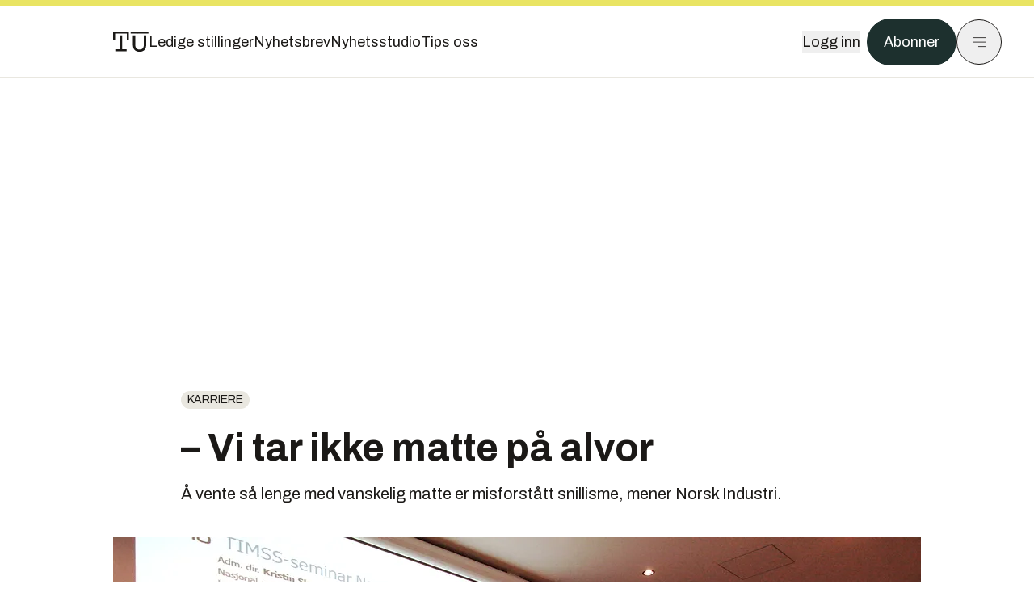

--- FILE ---
content_type: text/html; charset=utf-8
request_url: https://www.tu.no/artikler/vi-tar-ikke-matte-pa-alvor/235711
body_size: 59759
content:
<!DOCTYPE html><html lang="no" class="__variable_4ead3b __variable_83925d __variable_988c8c __variable_8a1c07"><head><meta charSet="utf-8"/><meta name="viewport" content="width=device-width, initial-scale=1"/><link rel="preload" as="image" href="https://cdn.sanity.io/images/u73k6zys/production/6e6d16c2d64564dedbfe01e0539e1f1d77f77495-7360x4912.jpg?w=400&amp;auto=format"/><link rel="stylesheet" href="https://assets.gfx.no/tu-frontend/_next/static/css/ad8b506686709ad1.css" data-precedence="next"/><link rel="stylesheet" href="https://assets.gfx.no/tu-frontend/_next/static/css/2402177b662d0ec0.css" data-precedence="next"/><link rel="stylesheet" href="https://assets.gfx.no/tu-frontend/_next/static/css/67a4a1ba065fdc53.css" data-precedence="next"/><link rel="preload" as="script" fetchPriority="low" href="https://assets.gfx.no/tu-frontend/_next/static/chunks/webpack-c116125f21494521.js"/><script src="https://assets.gfx.no/tu-frontend/_next/static/chunks/87c73c54-e2916cb38764b201.js" async=""></script><script src="https://assets.gfx.no/tu-frontend/_next/static/chunks/8497-e0690acc48da5c43.js" async=""></script><script src="https://assets.gfx.no/tu-frontend/_next/static/chunks/main-app-1659aaff346544a7.js" async=""></script><script src="https://assets.gfx.no/tu-frontend/_next/static/chunks/85582243-4d9cf01885001990.js" async=""></script><script src="https://assets.gfx.no/tu-frontend/_next/static/chunks/4b19d7e0-843f2ec21c98a904.js" async=""></script><script src="https://assets.gfx.no/tu-frontend/_next/static/chunks/0a3fd8ab-147aaef64b786a17.js" async=""></script><script src="https://assets.gfx.no/tu-frontend/_next/static/chunks/6078-22c1e13e246713ba.js" async=""></script><script src="https://assets.gfx.no/tu-frontend/_next/static/chunks/5900-3e989345b39c37fc.js" async=""></script><script src="https://assets.gfx.no/tu-frontend/_next/static/chunks/133-66620f5565f76f04.js" async=""></script><script src="https://assets.gfx.no/tu-frontend/_next/static/chunks/7312-740f45811563dd4d.js" async=""></script><script src="https://assets.gfx.no/tu-frontend/_next/static/chunks/2092-6bbbba2a65792c26.js" async=""></script><script src="https://assets.gfx.no/tu-frontend/_next/static/chunks/2950-f43597bc9c0d7fb7.js" async=""></script><script src="https://assets.gfx.no/tu-frontend/_next/static/chunks/6137-12d1df882f947966.js" async=""></script><script src="https://assets.gfx.no/tu-frontend/_next/static/chunks/2639-1f3ef561bf46f5ad.js" async=""></script><script src="https://assets.gfx.no/tu-frontend/_next/static/chunks/8727-6eee6b04a0560a1e.js" async=""></script><script src="https://assets.gfx.no/tu-frontend/_next/static/chunks/7376-0d26598295935113.js" async=""></script><script src="https://assets.gfx.no/tu-frontend/_next/static/chunks/718-5c627c121122980d.js" async=""></script><script src="https://assets.gfx.no/tu-frontend/_next/static/chunks/1965-83ada154e1a4bdb1.js" async=""></script><script src="https://assets.gfx.no/tu-frontend/_next/static/chunks/7114-27f106f4980586ac.js" async=""></script><script src="https://assets.gfx.no/tu-frontend/_next/static/chunks/987-8d52f7615b593276.js" async=""></script><script src="https://assets.gfx.no/tu-frontend/_next/static/chunks/6807-859aeb7735a8ca27.js" async=""></script><script src="https://assets.gfx.no/tu-frontend/_next/static/chunks/4610-b23ba8e967376681.js" async=""></script><script src="https://assets.gfx.no/tu-frontend/_next/static/chunks/1847-aa34194dcb52571c.js" async=""></script><script src="https://assets.gfx.no/tu-frontend/_next/static/chunks/8006-d03f7a47aad3e55e.js" async=""></script><script src="https://assets.gfx.no/tu-frontend/_next/static/chunks/2329-e2fd01b12f48ad44.js" async=""></script><script src="https://assets.gfx.no/tu-frontend/_next/static/chunks/6059-f4709b50bbd0e5c4.js" async=""></script><script src="https://assets.gfx.no/tu-frontend/_next/static/chunks/4253-58af3a08ef3873f8.js" async=""></script><script src="https://assets.gfx.no/tu-frontend/_next/static/chunks/4433-edf746883da1940d.js" async=""></script><script src="https://assets.gfx.no/tu-frontend/_next/static/chunks/5060-f043edf2eefe0eef.js" async=""></script><script src="https://assets.gfx.no/tu-frontend/_next/static/chunks/app/(main)/(editorial)/artikler/%5Bslug%5D/%5Bid%5D/page-6692411c578a4932.js" async=""></script><script src="https://assets.gfx.no/tu-frontend/_next/static/chunks/app/(main)/layout-c01a0e460496b784.js" async=""></script><script src="https://assets.gfx.no/tu-frontend/_next/static/chunks/app/(special)/layout-402418995f10c71f.js" async=""></script><script src="https://assets.gfx.no/tu-frontend/_next/static/chunks/app/(main)/not-found-e8d9a847231f9e97.js" async=""></script><script id="ebx" async="" src="https://applets.ebxcdn.com/ebx.js"></script><link rel="preload" href="https://cmp.tu.no/unified/wrapperMessagingWithoutDetection.js" as="script"/><link rel="preload" href="https://securepubads.g.doubleclick.net/tag/js/gpt.js" as="script"/><link rel="preload" href="https://code.piano.io/api/tinypass.min.js" as="script"/><link rel="preload" href="https://cdn.cxense.com/cx.js" as="script"/><link rel="preload" href="https://tag.aticdn.net/piano-analytics.js" as="script"/><meta name="next-size-adjust" content=""/><meta name="theme-color" content="#2b2b2b"/><title>– Vi tar ikke matte på alvor | Tu.no</title><meta name="description" content="Å vente så lenge med vanskelig matte er misforstått snillisme, mener Norsk Industri. "/><link rel="manifest" href="/_neste/manifest.json"/><meta name="keywords" content="Karriere,Nyhetsbrev"/><meta name="robots" content="max-image-preview:large"/><meta name="cXenseParse:taxonomy" content="Karriere"/><meta name="cXenseParse:title" content="– Vi tar ikke matte på alvor"/><meta name="cXenseParse:articleid" content="235711"/><meta name="cXenseParse:tum-articleType" content="Nyhet"/><meta name="cXenseParse:tum-headline" content="– Vi tar ikke matte på alvor"/><meta name="cXenseParse:tum-subHeadline" content="TIMMS 2011"/><meta property="og:title" content="– Vi tar ikke matte på alvor"/><meta property="og:description" content="Å vente så lenge med vanskelig matte er misforstått snillisme, mener Norsk Industri. "/><meta property="og:url" content="https://www.tu.no/artikler/vi-tar-ikke-matte-pa-alvor/235711"/><meta property="og:site_name" content="Tu.no"/><meta property="og:image" content="https://images.gfx.no/,1200x/1731/1731303/1200012294.png"/><meta property="og:image:width" content="1200"/><meta property="og:image:height" content="676"/><meta property="og:type" content="article"/><meta property="article:published_time" content="2012-12-12T14:50:45.000Z"/><meta property="article:author" content="Maria Amelie"/><meta name="twitter:card" content="summary_large_image"/><meta name="twitter:title" content="– Vi tar ikke matte på alvor"/><meta name="twitter:description" content="Å vente så lenge med vanskelig matte er misforstått snillisme, mener Norsk Industri. "/><meta name="twitter:image" content="https://images.gfx.no/1200x676/1731/1731303/1200012294.png"/><link rel="icon" href="/_neste/favicon.ico"/><link rel="apple-touch-icon" href="/_neste/apple-touch-icon.png"/><meta name="sentry-trace" content="76e2169a1f45043db859dba3dbf09cf9-ae85a4d98fd457d5-0"/><meta name="baggage" content="sentry-environment=production,sentry-release=shff_MRLILJs9Tp9KaX12,sentry-public_key=6a4f838e122341449a6763d3be31652d,sentry-trace_id=76e2169a1f45043db859dba3dbf09cf9,sentry-sampled=false"/><script src="https://assets.gfx.no/tu-frontend/_next/static/chunks/polyfills-42372ed130431b0a.js" noModule=""></script></head><body><div hidden=""><!--$--><!--/$--></div><script>((a,b,c,d,e,f,g,h)=>{let i=document.documentElement,j=["light","dark"];function k(b){var c;(Array.isArray(a)?a:[a]).forEach(a=>{let c="class"===a,d=c&&f?e.map(a=>f[a]||a):e;c?(i.classList.remove(...d),i.classList.add(f&&f[b]?f[b]:b)):i.setAttribute(a,b)}),c=b,h&&j.includes(c)&&(i.style.colorScheme=c)}if(d)k(d);else try{let a=localStorage.getItem(b)||c,d=g&&"system"===a?window.matchMedia("(prefers-color-scheme: dark)").matches?"dark":"light":a;k(d)}catch(a){}})("class","theme","system",null,["light","dark"],null,true,true)</script><script>(self.__next_s=self.__next_s||[]).push([0,{"children":"\n          'use strict'\n          function _typeof(t) {\n            return (_typeof =\n              'function' == typeof Symbol && 'symbol' == typeof Symbol.iterator\n              ? function (t) {\n                return typeof t\n              }\n              : function (t) {\n                return t && 'function' == typeof Symbol && t.constructor === Symbol && t !== Symbol.prototype\n                ? 'symbol'\n                : typeof t\n              })(t)\n            }\n            !(function () {\n              var t = function () {\n                var t,\n                e,\n                o = [],\n                n = window,\n                r = n\n                for (; r; ) {\n                  try {\n                    if (r.frames.__tcfapiLocator) {\n                      t = r\n                      break\n                    }\n                  } catch (t) {}\n                  if (r === n.top) break\n                  r = r.parent\n                }\n                t ||\n                (!(function t() {\n                  var e = n.document,\n                  o = !!n.frames.__tcfapiLocator\n                  if (!o)\n                  if (e.body) {\n                    var r = e.createElement('iframe')\n                    ;(r.style.cssText = 'display:none'), (r.name = '__tcfapiLocator'), e.body.appendChild(r)\n                  } else setTimeout(t, 5)\n                  return !o\n                })(),\n                (n.__tcfapi = function () {\n                  for (var t = arguments.length, n = new Array(t), r = 0; r < t; r++) n[r] = arguments[r]\n                  if (!n.length) return o\n                  'setGdprApplies' === n[0]\n                  ? n.length > 3 &&\n                  2 === parseInt(n[1], 10) &&\n                  'boolean' == typeof n[3] &&\n                  ((e = n[3]), 'function' == typeof n[2] && n[2]('set', !0))\n                  : 'ping' === n[0]\n                  ? 'function' == typeof n[2] && n[2]({ gdprApplies: e, cmpLoaded: !1, cmpStatus: 'stub' })\n                  : o.push(n)\n                }),\n                n.addEventListener(\n                  'message',\n                  function (t) {\n                    var e = 'string' == typeof t.data,\n                    o = {}\n                    if (e)\n                    try {\n                  o = JSON.parse(t.data)\n                } catch (t) {}\n                else o = t.data\n                var n = 'object' === _typeof(o) && null !== o ? o.__tcfapiCall : null\n                n &&\n                window.__tcfapi(\n                  n.command,\n                  n.version,\n                  function (o, r) {\n                    var a = { __tcfapiReturn: { returnValue: o, success: r, callId: n.callId } }\n                    t && t.source && t.source.postMessage && t.source.postMessage(e ? JSON.stringify(a) : a, '*')\n                  },\n                  n.parameter\n                  )\n                },\n                !1\n                ))\n              }\n              'undefined' != typeof module ? (module.exports = t) : t()\n            })()        \n            ","id":"sourcepoint-init"}])</script><script>(self.__next_s=self.__next_s||[]).push([0,{"children":"\n          window._sp_queue = []\n          window._sp_ = {\n            config: {\n              accountId: 1952,\n              baseEndpoint: 'https://cmp.tu.no',\n              propertyHref: 'https://www.tu.no',\n              \n              \n              \n              gdpr: {},\n              events: {},\n            },\n          }\n          ","id":"sourcepoint-config"}])</script><header class="relative w-full h-20 sm:h-24 z-[60] print:hidden"><div class="w-full fixed top-0 z-30 h-20 sm:h-24 border-t-8 border-t-site-brand-darker border-b border-b-brandNeutral-100 dark:border-b-brandStone-700 text-brandNeutral-900 dark:text-brandNeutral-100 bg-white dark:bg-brandNeutral-900"><nav class="fixed top-0 right-0 h-[100dvh] transform transition-transform duration-300 ease-in-out z-40 w-full sm:w-[500px] print:hidden mt-2 bg-site-brand dark:bg-brandStone-800 text-brandNeutral-900 dark:text-brandNeutral-100 translate-x-full"><div class="p-4 pb-10 lg:p-10 pt-0 mt-24 sm:mt-28 flex flex-col gap-10 overflow-y-auto no-scrollbar h-[calc(100dvh-6rem-0.5rem)] sm:h-[calc(100dvh-7rem-0.5rem)]"><form class="w-full" action="/sok"><div class="relative w-full"><input type="search" placeholder="Søk" class="w-full h-14 pl-4 pr-10 text-base border outline-none transition-colors mt-px border-black dark:border-brandNeutral-100 bg-site-brand dark:dark:bg-brandStone-800 text-brandNeutral-900 dark:text-brandNeutral-100 placeholder:text-brandNeutral-900 dark:placeholder:text-brandNeutral-100 hover:shadow-[0_0_0_1px_black] dark:hover:shadow-[0_0_0_1px_#E9E7E0] focus:shadow-[0_0_0_1px_black] dark:focus:shadow-[0_0_0_1px_#E9E7E0]" name="query"/><button type="submit" title="Søk" class="absolute inset-y-0 right-3 flex items-center justify-center"><svg class="w-6 h-6"><use href="/_next/static/svg-assets/sprite.62b548cb69b6977dc9ebc70fd7d8699d.svg#magnifying-glass"></use></svg></button><input type="hidden" name="sortBy" value="date"/></div></form><div class="flex xl:hidden flex-col gap-6 text-xl font-light"><a href="https://tekjobb.no/?utm_source=tu.no&amp;utm_medium=menu" class="hover:underline"><span class="relative inline-block">Ledige stillinger</span></a><a href="https://abonnement.tumedia.no/nyhetsbrev?utm_source=tu.no&amp;utm_medium=menu" class="hover:underline"><span class="relative inline-block">Nyhetsbrev</span></a><a class="hover:underline" href="/nyhetsstudio"><span class="relative inline-block">Nyhetsstudio</span></a><a class="hover:underline" href="mailto:nettdesk@tu.no"><span class="relative inline-block">Tips oss</span></a></div><div class="border-t border-brandNeutral-900 dark:border-brandNeutral-100" data-orientation="vertical"><div data-state="closed" data-orientation="vertical" class="border-b border-brandNeutral-900 dark:border-brandNeutral-100"><h3 data-orientation="vertical" data-state="closed" class="flex"><button type="button" aria-controls="radix-_R_9h6braivb_" aria-expanded="false" data-state="closed" data-orientation="vertical" id="radix-_R_1h6braivb_" class="flex flex-1 items-center justify-between py-4 font-medium transition-all hover:underline [&amp;[data-state=open]&gt;svg]:rotate-180 font-mono text-xs" data-radix-collection-item="">Nyheter<svg xmlns="http://www.w3.org/2000/svg" width="24" height="24" viewBox="0 0 24 24" fill="none" stroke="currentColor" stroke-width="2" stroke-linecap="round" stroke-linejoin="round" class="lucide lucide-chevron-down h-4 w-4 shrink-0 transition-transform duration-200"><path d="m6 9 6 6 6-6"></path></svg></button></h3><div data-state="closed" id="radix-_R_9h6braivb_" hidden="" role="region" aria-labelledby="radix-_R_1h6braivb_" data-orientation="vertical" class="overflow-hidden text-sm transition-all data-[state=closed]:animate-accordion-up data-[state=open]:animate-accordion-down" style="--radix-accordion-content-height:var(--radix-collapsible-content-height);--radix-accordion-content-width:var(--radix-collapsible-content-width)"></div></div><div data-state="closed" data-orientation="vertical" class="border-b border-brandNeutral-900 dark:border-brandNeutral-100"><h3 data-orientation="vertical" data-state="closed" class="flex"><button type="button" aria-controls="radix-_R_ah6braivb_" aria-expanded="false" data-state="closed" data-orientation="vertical" id="radix-_R_2h6braivb_" class="flex flex-1 items-center justify-between py-4 font-medium transition-all hover:underline [&amp;[data-state=open]&gt;svg]:rotate-180 font-mono text-xs" data-radix-collection-item="">Meninger<svg xmlns="http://www.w3.org/2000/svg" width="24" height="24" viewBox="0 0 24 24" fill="none" stroke="currentColor" stroke-width="2" stroke-linecap="round" stroke-linejoin="round" class="lucide lucide-chevron-down h-4 w-4 shrink-0 transition-transform duration-200"><path d="m6 9 6 6 6-6"></path></svg></button></h3><div data-state="closed" id="radix-_R_ah6braivb_" hidden="" role="region" aria-labelledby="radix-_R_2h6braivb_" data-orientation="vertical" class="overflow-hidden text-sm transition-all data-[state=closed]:animate-accordion-up data-[state=open]:animate-accordion-down" style="--radix-accordion-content-height:var(--radix-collapsible-content-height);--radix-accordion-content-width:var(--radix-collapsible-content-width)"></div></div><div data-state="closed" data-orientation="vertical" class="border-b border-brandNeutral-900 dark:border-brandNeutral-100"><h3 data-orientation="vertical" data-state="closed" class="flex"><button type="button" aria-controls="radix-_R_bh6braivb_" aria-expanded="false" data-state="closed" data-orientation="vertical" id="radix-_R_3h6braivb_" class="flex flex-1 items-center justify-between py-4 font-medium transition-all hover:underline [&amp;[data-state=open]&gt;svg]:rotate-180 font-mono text-xs" data-radix-collection-item="">Tjenester<svg xmlns="http://www.w3.org/2000/svg" width="24" height="24" viewBox="0 0 24 24" fill="none" stroke="currentColor" stroke-width="2" stroke-linecap="round" stroke-linejoin="round" class="lucide lucide-chevron-down h-4 w-4 shrink-0 transition-transform duration-200"><path d="m6 9 6 6 6-6"></path></svg></button></h3><div data-state="closed" id="radix-_R_bh6braivb_" hidden="" role="region" aria-labelledby="radix-_R_3h6braivb_" data-orientation="vertical" class="overflow-hidden text-sm transition-all data-[state=closed]:animate-accordion-up data-[state=open]:animate-accordion-down" style="--radix-accordion-content-height:var(--radix-collapsible-content-height);--radix-accordion-content-width:var(--radix-collapsible-content-width)"></div></div><div data-state="closed" data-orientation="vertical" class="border-b border-brandNeutral-900 dark:border-brandNeutral-100"><h3 data-orientation="vertical" data-state="closed" class="flex"><button type="button" aria-controls="radix-_R_ch6braivb_" aria-expanded="false" data-state="closed" data-orientation="vertical" id="radix-_R_4h6braivb_" class="flex flex-1 items-center justify-between py-4 font-medium transition-all hover:underline [&amp;[data-state=open]&gt;svg]:rotate-180 font-mono text-xs" data-radix-collection-item="">Info og kontakt<svg xmlns="http://www.w3.org/2000/svg" width="24" height="24" viewBox="0 0 24 24" fill="none" stroke="currentColor" stroke-width="2" stroke-linecap="round" stroke-linejoin="round" class="lucide lucide-chevron-down h-4 w-4 shrink-0 transition-transform duration-200"><path d="m6 9 6 6 6-6"></path></svg></button></h3><div data-state="closed" id="radix-_R_ch6braivb_" hidden="" role="region" aria-labelledby="radix-_R_4h6braivb_" data-orientation="vertical" class="overflow-hidden text-sm transition-all data-[state=closed]:animate-accordion-up data-[state=open]:animate-accordion-down" style="--radix-accordion-content-height:var(--radix-collapsible-content-height);--radix-accordion-content-width:var(--radix-collapsible-content-width)"></div></div></div></div></nav><div class="absolute top-0 left-0 w-full"><div class="[@media(max-width:1032px)]:px-4 px-0 py-4 flex items-center mx-auto max-w-body-outer h-18 sm:h-22 sm:text-lg gap-16"><div class="z-40"><a aria-label="Gå til forsiden" href="/"><div><svg class="w-[44px] h-[32px]"><use href="/_next/static/svg-assets/sprite.62b548cb69b6977dc9ebc70fd7d8699d.svg#tu-logo"></use></svg></div></a></div><div class="h-8 gap-8 hidden xl:flex flex-wrap items-center"><a href="https://tekjobb.no/?utm_source=tu.no&amp;utm_medium=header" class="hover:underline relative inline-block"><span>Ledige stillinger</span></a><a href="https://abonnement.tumedia.no/nyhetsbrev?utm_source=tu.no&amp;utm_medium=header" class="hover:underline relative inline-block"><span>Nyhetsbrev</span></a><a href="/nyhetsstudio" class="hover:underline relative inline-block"><span>Nyhetsstudio</span></a><a href="mailto:nettdesk@tu.no" class="hover:underline relative inline-block"><span>Tips oss</span></a></div><div class="flex items-center gap-2 z-40 absolute right-4 lg:right-10"><button class="hover:underline mr-2" aria-label="Logg inn"><span>Logg inn</span></button><a href="https://abonnement.tumedia.no/bestill?utm_source=tu.no&amp;utm_medium=header&amp;redirectUri=https://www.tu.no/artikler/vi-tar-ikke-matte-pa-alvor/235711" class="px-5 py-3 sm:py-3.5 text-white items-center text-sm sm:text-lg rounded-full transition-all border bg-brandTeal-900 border-brandTeal-900 hover:bg-transparent hover:text-brandNeutral-900 hover:border-brandNeutral-900 dark:bg-brandTeal-700 dark:border-brandTeal-700 dark:hover:text-white dark:hover:border-white">Abonner</a><button class="w-11 h-11 sm:w-14 sm:h-14 flex items-center justify-center rounded-full border border-solid border-brandNeutral-900 dark:border-brandNeutral-100" aria-label="Meny"><svg class="w-5 h-5"><use href="/_next/static/svg-assets/sprite.62b548cb69b6977dc9ebc70fd7d8699d.svg#menu"></use></svg></button></div></div></div></div></header><main class="bg-white dark:bg-brandNeutral-900 pb-6"><div class="max-w-body-outer mx-auto relative text-lg leading-normal"><div class="page-ad mt-0 pt-4 hidden lg:flex lg:h-[320px]"> <div class="banner-inset"><div class="banner-wrapper"><div class="banner-content" id="brandBoardTop"></div></div></div></div><div class="relative"><div class="absolute -left-6 top-0 h-full -translate-x-full z-20"><div class="sticky right-0 top-24"><div class="page-ad hidden 2xl:flex"> <div class="banner-inset"><div class="banner-wrapper"><div class="banner-content" id="skyscraperLeft"></div></div></div></div><div class="page-ad hidden 2xl:flex"> <div class="banner-inset"><div class="banner-wrapper"><div class="banner-content" id="netBoardLeft"></div></div></div></div></div></div><div class="absolute -right-6 top-0 h-full translate-x-full z-20"><div class="sticky left-0 top-24"><div class="page-ad hidden 2xl:flex mt-4"> <div class="banner-inset"><div class="banner-wrapper"><div class="banner-content" id="skyscraperRight"></div></div></div></div><div class="page-ad hidden 2xl:flex mt-4"> <div class="banner-inset"><div class="banner-wrapper"><div class="banner-content" id="netBoardRight"></div></div></div></div></div></div><div class="pb-8 px-4 md:px-0 relative"><div class="text-left text-pretty break-words max-w-lead mx-auto mb-10 pt-12 relative"><a class="inline-block uppercase px-2 py-1 rounded-full text-sm leading-none hover:underline whitespace-nowrap text-brandNeutral-900 bg-brandNeutral-100 dark:bg-brandStone-300 mb-6" href="/emne/karriere">Karriere</a><h1 class="text-3.25xl sm:text-5xl leading-[1.1] mb-5 font-bold">– Vi tar ikke matte på alvor</h1><p class="text-xl leading-snug mb-8">Å vente så lenge med vanskelig matte er misforstått snillisme, mener Norsk Industri. </p></div><div class="mb-10"><div class="flex items-start -mt-3 sm:mx-0 sm:mt-0 relative"><div id="custom-carousel" style="scrollbar-width:none;-ms-overflow-style:none" draggable="false" class="jsx-45e6ab37738efaa0 flex overflow-x-auto"><div class="flex flex-col items-center w-full min-w-full  max-h-[80vh]"><img width="1000" class=" " src="https://images.gfx.no/1000x/1731/1731303/1200012294.png" srcSet="https://images.gfx.no/1000x/1731/1731303/1200012294.png 1x, https://images.gfx.no/2000x/1731/1731303/1200012294.png 2x" alt="På torsdag ble det arrangert en paneldebatt i regi av NHO. Bakteppet for diskusjonen ble lærerutdanning og resultater av undersøkelsen på mattetrender, TIMSS. " loading="lazy"/><div class="w-full max-w-body-outer text-sm font-sans py-2 text-brandStone-600 dark:text-brandStone-300">På torsdag ble det arrangert en paneldebatt i regi av NHO. Bakteppet for diskusjonen ble lærerutdanning og resultater av undersøkelsen på mattetrender, TIMSS. <span class="inline-block ml-2 italic">Bilde<!-- -->: <!-- -->Maria Amelie</span></div></div><div class="flex flex-col items-center w-full min-w-full hidden max-h-[80vh]"><img width="1000" class=" " src="https://images.gfx.no/1000x/1731/1731304/1200012296.jpg" srcSet="https://images.gfx.no/1000x/1731/1731304/1200012296.jpg 1x, https://images.gfx.no/2000x/1731/1731304/1200012296.jpg 2x" alt=" Fra venstre: Kristin Skogen Lund, adm. direktør i NHO, Trine Skei Grande fra Venstre, Marianne Aasen i Ap, Elisabeth Aspaker i Høyre, Knut Sunde i Norsk Industri og Kåre Verpe i NHO. " loading="lazy"/><div class="w-full max-w-body-outer text-sm font-sans py-2 text-brandStone-600 dark:text-brandStone-300"> Fra venstre: Kristin Skogen Lund, adm. direktør i NHO, Trine Skei Grande fra Venstre, Marianne Aasen i Ap, Elisabeth Aspaker i Høyre, Knut Sunde i Norsk Industri og Kåre Verpe i NHO. <span class="inline-block ml-2 italic">Bilde<!-- -->: <!-- -->Maria Amelie</span></div></div><button class="inline-flex items-center justify-center gap-2 rounded-full text-sm font-sans ring-offset-white transition-colors focus-visible:outline-none focus-visible:ring-2 focus-visible:ring-neutral-950 focus-visible:ring-offset-2 disabled:pointer-events-none disabled:opacity-50 [&amp;_svg]:pointer-events-none [&amp;_svg]:shrink-0 dark:ring-offset-neutral-950 dark:focus-visible:ring-neutral-300 border border-solid border-brandNeutral-900 text-brandNeutral-900 hover:bg-site-brand-darker dark:bg-brandNeutral-900 dark:text-white dark:border-brandNeutral-100 dark:hover:border-brandNeutral-900 dark:hover:text-brandNeutral-900 p-4 absolute right-0 z-10 mr-3 mb-14 sm:mb-8 self-center bg-white"><svg class="h-5 w-5" stroke-width="1.5"><use href="/_next/static/svg-assets/sprite.62b548cb69b6977dc9ebc70fd7d8699d.svg#arrow-right"></use></svg></button></div></div><div class="flex gap-x-2 py-4 justify-center z-50 relative"><div class="rounded-full w-3 h-3 mr-1 border border-brandNeutral-900 cursor-pointer bg-site-brand-darker"></div><div class="rounded-full w-3 h-3 mr-1 border border-brandNeutral-900 cursor-pointer bg-white dark:bg-brandNeutral-100"></div></div></div><div class="max-w-body text-sm mx-auto mb-6 pb-6 border-b border-b-brandNeutral-900 dark:border-b-brandNeutral-100"><div class="flex gap-x-3 "><div class="relative"><div><button class="inline-flex items-center justify-center gap-2 rounded-full text-sm font-sans ring-offset-white transition-colors focus-visible:outline-none focus-visible:ring-2 focus-visible:ring-neutral-950 focus-visible:ring-offset-2 disabled:pointer-events-none disabled:opacity-50 [&amp;_svg]:pointer-events-none [&amp;_svg]:shrink-0 dark:ring-offset-neutral-950 dark:focus-visible:ring-neutral-300 border border-solid border-brandNeutral-900 bg-transparent text-brandNeutral-900 hover:bg-site-brand-darker dark:bg-brandNeutral-900 dark:text-white dark:border-brandNeutral-100 dark:hover:border-brandNeutral-900 dark:hover:text-brandNeutral-900 py-3 px-4"><svg class="w-4 h-4" stroke-width="1.5"><use href="/_next/static/svg-assets/sprite.62b548cb69b6977dc9ebc70fd7d8699d.svg#share"></use></svg> <span class="mt-0.5">Del</span></button></div><input type="text" class="h-[1px] w-[1px] absolute z-10 top-0 opacity-0"/></div><a href="#comments-235711"><button class="inline-flex items-center justify-center gap-2 rounded-full text-sm font-sans ring-offset-white transition-colors focus-visible:outline-none focus-visible:ring-2 focus-visible:ring-neutral-950 focus-visible:ring-offset-2 disabled:pointer-events-none disabled:opacity-50 [&amp;_svg]:pointer-events-none [&amp;_svg]:shrink-0 dark:ring-offset-neutral-950 dark:focus-visible:ring-neutral-300 border border-solid border-brandNeutral-900 bg-transparent text-brandNeutral-900 hover:bg-site-brand-darker dark:bg-brandNeutral-900 dark:text-white dark:border-brandNeutral-100 dark:hover:border-brandNeutral-900 dark:hover:text-brandNeutral-900 py-3 px-4"><svg class="w-4 h-4" stroke-width="1.5"><use href="/_next/static/svg-assets/sprite.62b548cb69b6977dc9ebc70fd7d8699d.svg#debate"></use></svg>Kommenter</button></a></div><div class="flex justify-center mt-6 font-bold flex-col"><div class="flex items-center mb-4"><a href="/forfattere/272525"><span class="hover:underline mr-1">Maria Amelie</span></a></div></div><div>12. des. 2012 - 15:50 </div></div><div class="page-ad flex md:!hidden"> <div class="banner-inset"><div class="banner-wrapper"><div class="banner-content" id="brandBoardTopMobile"></div></div></div></div><div id="article-wrapper-235711"><div class="mx-auto "><div class="max-w-body mx-auto"></div><div class="article article-wrapper"><p>I går ble tallene til årets utgave av den internasjonale undersøkelsen TIMSS publisert. </p><p>Undersøkelsen viste <a href="http://www.tu.no/jobb/2012/12/11/mattekunnskapene-har-bedret-seg">framgang for norske elever</a>, men også at elevene hadde store problemer med emner som tall på 4. trinn, algebra, kjemi og fysikk på 8. trinn.</p><p>– Det starter med at elevene sliter med tall på barneskolen og fortsetter med at de ikke får til algebra, kjemi og fysikk på ungdomsskolen. Etter det er det frafall fra skoler, færre søkere til ingeniørutdanningen. Vi tar ikke matematikkproblemene på alvor i norsk skole, sier Sunde.</p><div class="clear-both"><div class="page-ad"> <div class="banner-inset"><div class="banner-wrapper"><div class="banner-content" id="netBoard-2"></div></div></div></div></div><h2 class="mb-6">De beste kjeder seg</h2><p>Sunde legger vekt på at de beste elevene kjeder seg og ikke får nødvendige utfordringer i norsk skole. Han mener også det er for lite bruk av teknologi i norsk skole.</p><p><strong>– Vi venter helt til ungdomskolen med å innføre de vanskelige tingene i matematikk og naturfag. Selv om vi gjør det bedre i TIMSS, så gjenstår kjernen i problemet. Vi må ikke bli så opptatt av det pedagogiske at vi glemmer innholdet. Det er helt misforstått snillisme, sier Sunde.</strong></p><p>Tekna-president Marianne Harg er enig i at «snillismen» har preget den norske skolen helt siden 70-tallet.</p><p>– Vi må heve lærernes faglige kompetanse i matematikk og naturfag generelt, og spesielt i de emnene der både lærere og elever skårer dårligst. Det har betydning for frafall og for rekrutteringsgrunnlaget til realfagene i høyere utdanning.</p><p><strong>Les også: </strong></p><p><strong><a href="http://www.tu.no/artikler/jakter-pa-800-ingeniorforbilder/235708">Jakter på 800 ingeniørforbilder</a>
</strong></p><p><strong> <a href="http://www.tu.no/artikler/norsk-skole-lar-seg-styre-for-mye-av-pisa-undersokelsen/234164">– Norsk skole lar seg styre for mye av Pisa-undersøkelsen</a>
 </strong></p><div class="my-6 clear-both"><div class="max-w-body-outer ad-wrapper"><div class="inner"><span class="ad-label flex justify-center pb-1 text-xs uppercase">Artikkelen fortsetter etter annonsen</span><a href="/tumstudio/karriere/annonse-andreas-har-gratis-studentabo-jeg-bruker-tu-appen-nesten-hver-dag-br/563463?utm_source=tu.no&amp;utm_medium=articles_inline&amp;utm_content=native" target="_parent" class="!no-underline text-site-color-black"><div><div class="flex bg-white flex-col relative group border-default"><div class="flex justify-between h-12 nativeAdDatas-center items-center px-2 sm:px-4"><div class="group-hover:underline no-underline text-lg uppercase font-bold">annonsørinnhold</div><div class="p-1 justify-end"><div class="h-10 m-auto relative flex items-center justify-end max-w-[80px]"><img class="max-h-[inherit] max-h-full" src="https://images.gfx.no/80x/2883/2883027/TUM-logo-RGB-morkegronn.png" srcSet="https://images.gfx.no/80x/2883/2883027/TUM-logo-RGB-morkegronn.png 1x, https://images.gfx.no/160x/2883/2883027/TUM-logo-RGB-morkegronn.png 2x" alt="Teknisk Ukeblad Media " loading="lazy"/></div></div></div><div class="w-full relative"><div class="overflow-hidden photo "><img src="https://images.gfx.no/cx0,cy1564,cw3024,ch1008,2000x/2896/2896895/IMG_5553.jpg" alt="" width="1000" height="333" loading="lazy" class="transition-transform duration-700 ease-in-out group-hover:scale-[1.02] will-change-transform"/></div></div><div class="group-hover:underline no-underline mt-2 mb-3 mx-2 md:m-3"><div class="font-bold text-2xl">Andreas har gratis studentabo: – Jeg bruker TU-appen nesten hver dag</div></div></div></div></a></div></div></div><h2 class="mb-6">Skylder på lærere</h2><p>– Petter Northug ville aldri slått seg til ro med en middelmådig plass i sportskonkurranse. Hvorfor skal vi være fornøyde med å havne bakpå når det gjelder matte og naturfag på ungdomsskolen, spør Elisabeth Aspaker fra Høyre.</p><p><strong>Aspaker sier at Norge er nødt til å forbedre lærerutdanningen og stille kompetansekrav til alle lærere.</strong></p><p>Per i dag er opptakskravene til lærerutdanning er minimum 3 i norsk og matematikk fra videregående. Ifølge tall fra Samordna opptak i 2011 var 34,5 prosent av alle søkere ikke kvalifiserte til å bli grunnskolelærere.</p><div class="mb-6"><div class="w-full"><img width="664" class=" cursor-pointer w-full sm:w-auto" src="https://images.gfx.no/664x/1731/1731305/1200012293.png" srcSet="https://images.gfx.no/664x/1731/1731305/1200012293.png 1x, https://images.gfx.no/1328x/1731/1731305/1200012293.png 2x" alt="Kunnskapsminister Kristin Halvorsen presentert de positive funnene i TIMSS-undersøkelsen." loading="lazy"/><figcaption class="text-sm mt-2 font-sans text-brandStone-600 dark:text-brandStone-300"><span>Kunnskapsminister Kristin Halvorsen presentert de positive funnene i TIMSS-undersøkelsen.</span> </figcaption></div></div><h2 class="mb-6">2880 søkere</h2><p>Finland, som Norge har sett veldig opp til, gjorde det et hakk bedre i undersøkelsen.  For eksempel fikk finske fjerdeklassinge 545 poeng i matte, mens Norge bare fikk 495. Trine Skei Grande i Venstre mener at man må se opp til lærerutdanningen i Finland.</p><p><strong>– Det var 2880 søkere som søkte den femårige lærerutdanningen på Universitetet i Helsinki. Av dem ble 360 kalt inn på intervju. Bare 120 kom inn på studiet. Det er ikke rart at finske elever gjør det bedre i matematikk, naturfag og lesing, sier Skei Grande.</strong></p><div class="my-6 clear-both"><div class="max-w-body-outer ad-wrapper"><div class="inner"><span class="ad-label flex justify-center pb-1 text-xs uppercase">Artikkelen fortsetter etter annonsen</span><a href="/brandstory/nito/brandstory-bli-fastgiver-og-vinn-reise-til-tanzania/564341?utm_source=tu.no&amp;utm_medium=articles_inline&amp;utm_content=brandstory" target="_parent" class="!no-underline text-site-color-black"><div><div class="flex bg-white flex-col relative group border-default"><div class="flex justify-between h-12 nativeAdDatas-center items-center px-2 sm:px-4"><div class="group-hover:underline no-underline text-lg uppercase font-bold">annonse</div><div class="p-1 justify-end"><div class="h-10 m-auto relative flex items-center justify-end max-w-[80px]"><img class="max-h-[inherit] max-h-full" src="https://images.gfx.no/80x/2862/2862833/NITO_Logo_Primaer_Morkgronn%2520(1).png" srcSet="https://images.gfx.no/80x/2862/2862833/NITO_Logo_Primaer_Morkgronn%2520(1).png 1x, https://images.gfx.no/160x/2862/2862833/NITO_Logo_Primaer_Morkgronn%2520(1).png 2x" alt="NITO " loading="lazy"/></div></div></div><div class="w-full relative"><div class="overflow-hidden photo "><img src="https://images.gfx.no/cx0,cy213,cw1600,ch533,2000x/2899/2899877/Solenergi%2520Senegal%2520(1).jpg" alt="" width="1000" height="333" loading="lazy" class="transition-transform duration-700 ease-in-out group-hover:scale-[1.02] will-change-transform"/></div></div><div class="group-hover:underline no-underline mt-2 mb-3 mx-2 md:m-3"><div class="font-bold text-2xl">Bli fastgiver og vinn reise til Tanzania</div></div></div></div></a></div></div></div><p>Hun legger vekt på at lærerutdanningen i Norge ikke har hatt nødvendig fokus og ligger omtrent på samme nivå som for ti-tjue år siden. Ifølge henne bør man derfor gjøre en omlegging, slik at lærerutdanningen skal være en utdanning «folk virkelig har lyst til å gå på».</p><h2 class="mb-6">Dugnad og rekruttering</h2><p><strong>Administrerende direktør i NHO Kristin Skogen Lund sier at man må sette i gang en nasjonal dugnadskampanje for å rekruttere de flinkeste til lærerutdanning.</strong></p><p>– Man bør bruke den samme metodikken som i rekruttering av flere ingeniører. For eksempel å besøke skoler, fortelle om karrieren som lærer og få frem gode rollemodeller. Det er ikke noe å forske på, det er bare å få det gjort. Det skal være prestisjefylt å være lærer, mener Skogen Lund.</p><p><strong>Les også: </strong></p><p><strong> <a href="http://www.tu.no/artikler/derfor-er-elever-i-singapore-nummer-en-i-matte/234163">Derfor er elever i Singapore nummer én i matte</a>
</strong></p><p><strong> <a href="http://www.tu.no/artikler/vil-ha-gjorv-kommisjon-for-kunnskap/245304">Vil ha Gjørv-kommisjon for kunnskap</a>
</strong></p><p><strong> <a href="http://www.tu.no/artikler/en-av-tre-klarer-ikke-enkel-matte/245215">En av tre klarer ikke enkel matte </a>
</strong></p><p><strong> <a href="http://www.tu.no/artikler/verdensrommet-kan-kurere-matteangst/236532">Verdensrommet kan kurere matteangst</a>
 </strong></p></div></div></div><div class="max-w-body mx-auto"><div class="border-t border-brandNeutral-900 dark:border-brandStone-300 pt-6 my-6 max-w-body mx-auto"><div class="flex flex-wrap gap-2"><a class="inline-block uppercase px-2 py-1 rounded-full text-sm leading-none hover:underline whitespace-nowrap text-brandNeutral-900 bg-brandNeutral-100 dark:bg-brandStone-300" href="/emne/karriere">Karriere</a><a class="inline-block uppercase px-2 py-1 rounded-full text-sm leading-none hover:underline whitespace-nowrap text-brandNeutral-900 bg-brandNeutral-100 dark:bg-brandStone-300" href="/emne/nyhetsbrev">Nyhetsbrev</a></div></div><div class="flex gap-x-3 mt-5"><div class="relative"><div><button class="inline-flex items-center justify-center gap-2 rounded-full text-sm font-sans ring-offset-white transition-colors focus-visible:outline-none focus-visible:ring-2 focus-visible:ring-neutral-950 focus-visible:ring-offset-2 disabled:pointer-events-none disabled:opacity-50 [&amp;_svg]:pointer-events-none [&amp;_svg]:shrink-0 dark:ring-offset-neutral-950 dark:focus-visible:ring-neutral-300 border border-solid border-brandNeutral-900 bg-transparent text-brandNeutral-900 hover:bg-site-brand-darker dark:bg-brandNeutral-900 dark:text-white dark:border-brandNeutral-100 dark:hover:border-brandNeutral-900 dark:hover:text-brandNeutral-900 py-3 px-4"><svg class="w-4 h-4" stroke-width="1.5"><use href="/_next/static/svg-assets/sprite.62b548cb69b6977dc9ebc70fd7d8699d.svg#share"></use></svg> <span class="mt-0.5">Del</span></button></div><input type="text" class="h-[1px] w-[1px] absolute z-10 top-0 opacity-0"/></div></div><div class="max-w-body mx-auto my-6" id="comments-235711"><div class="text-xl md:text-3xl mb-2 font-bold">Kommentarer</div><div class="text-base py-2 px-3 bg-brandStone-100 dark:bg-brandStone-700">Du må være innlogget hos Ifrågasätt for å kommentere. Bruk BankID for automatisk oppretting av brukerkonto. Du kan kommentere under fullt navn eller med kallenavn.</div><div id="ifragasatt-235711"></div></div></div></div><div><div class="page-ad"> <div class="banner-inset"><div class="banner-wrapper"><div class="banner-content" id="nativeArticle"></div></div></div></div></div><!--$?--><template id="B:0"></template><!--/$--></div><div class="page-ad"> <div class="banner-inset"><div class="banner-wrapper"><div class="banner-content" id="brandBoardBottom"></div></div></div></div></div><!--$--><!--/$--></main><footer class="bg-brandTeal-900 dark:bg-brandNeutral-950 text-white text-lg font-sans leading-snug py-10 px-4"><div class="max-w-body-outer mx-auto"><div class="flex items-center justify-between mb-8"><a class="text-site-color hover:underline mr-10" aria-label="Gå til forsiden" href="/"><svg class="text-site-brand-darker h-14 w-20"><use href="/_next/static/svg-assets/sprite.62b548cb69b6977dc9ebc70fd7d8699d.svg#tu-logo"></use></svg></a><a href="mailto:nettdesk@tu.no" class="inline-flex items-center justify-center gap-2 rounded-full font-sans ring-offset-white transition-colors focus-visible:outline-none focus-visible:ring-2 focus-visible:ring-neutral-950 focus-visible:ring-offset-2 disabled:pointer-events-none disabled:opacity-50 [&amp;_svg]:pointer-events-none [&amp;_svg]:shrink-0 dark:ring-offset-neutral-950 dark:focus-visible:ring-neutral-300 border border-solid bg-transparent hover:bg-site-brand-darker dark:bg-brandNeutral-900 dark:text-white dark:border-brandNeutral-100 dark:hover:border-brandNeutral-900 dark:hover:text-brandNeutral-900 py-3 px-4 text-lg text-white border-white hover:border-site-brand-darker hover:text-black">Tips oss</a></div><div class="border-t border-white pt-6 grid gap-4 md:gap-6 md:grid-cols-3"><div><div><p class="text-xs text-white/80 mb-2 font-mono">Ansvarlig redaktør</p><p><a href="mailto:kristina@tumedia.no" class="hover:text-site-brand">Kristina Fritsvold Nilsen</a></p></div><div class="mt-8 mb-6"><p class="text-xs text-white/80 mt-4 mb-2 font-mono">Nyhetsredaktør</p><p><a href="mailto:tor@tu.no" class="hover:text-site-brand">Tor M. Nondal</a></p></div></div><div><ul class="space-y-4"><li><a class="hover:text-site-brand" href="/rss">RSS-feed forside</a></li><li><a href="https://www.facebook.com/tekniskukeblad" class="hover:text-site-brand" target="_blank" rel="noopener noreferrer" aria-label="Følg oss på facebook">Facebook</a></li><li><a href="https://www.linkedin.com/company/teknisk-ukeblad" class="hover:text-site-brand" target="_blank" rel="noopener noreferrer" aria-label="Følg oss på linkedin">Linkedin</a></li><li><a href="https://bsky.app/profile/tu.no" class="hover:text-site-brand" target="_blank" rel="noopener noreferrer" aria-label="Følg oss på bsky">Bsky</a></li></ul></div><div><ul class="space-y-4"><li><a href="https://abonnement.tumedia.no/nyhetsbrev?utm_source=tu.no&amp;utm_medium=footer" class="hover:text-site-brand">Nyhetsbrev</a></li><li><button class="cursor-pointer hover:text-site-brand">Samtykkeinnstillinger</button></li><li><a href="https://abonnement.tumedia.no/brukeravtale" class="hover:text-site-brand" target="_blank" rel="noopener noreferrer">Vilkår og bruksbetingelser</a></li><li><a href="https://www.tumedia.no/kunstig-intelligens" class="hover:text-site-brand" target="_blank" rel="noopener noreferrer">KI-retningslinjer</a></li></ul></div></div><p class="mt-8">All journalistikk er basert på<!-- --> <a href="https://presse.no/Etisk-regelverk/Vaer-Varsom-plakaten" class="underline hover:text-site-brand">Vær varsom-plakaten</a> <!-- -->og<!-- --> <a href="https://presse.no/Etisk-regelverk/Redaktoerplakaten" class="underline hover:text-site-brand">Redaktørplakaten</a></p><div class="mt-8 space-y-4 border-t border-white"><div data-orientation="vertical"><div data-state="closed" data-orientation="vertical" class="border-b"><h3 data-orientation="vertical" data-state="closed" class="flex"><button type="button" aria-controls="radix-_R_1cibraivb_" aria-expanded="false" data-state="closed" data-orientation="vertical" id="radix-_R_cibraivb_" class="flex flex-1 items-center justify-between py-4 font-medium transition-all [&amp;[data-state=open]&gt;svg]:rotate-180 hover:text-site-brand hover:no-underline" data-radix-collection-item="">Abonnement<svg xmlns="http://www.w3.org/2000/svg" width="24" height="24" viewBox="0 0 24 24" fill="none" stroke="currentColor" stroke-width="2" stroke-linecap="round" stroke-linejoin="round" class="lucide lucide-chevron-down h-4 w-4 shrink-0 transition-transform duration-200"><path d="m6 9 6 6 6-6"></path></svg></button></h3><div data-state="closed" id="radix-_R_1cibraivb_" hidden="" role="region" aria-labelledby="radix-_R_cibraivb_" data-orientation="vertical" class="overflow-hidden text-sm transition-all data-[state=closed]:animate-accordion-up data-[state=open]:animate-accordion-down" style="--radix-accordion-content-height:var(--radix-collapsible-content-height);--radix-accordion-content-width:var(--radix-collapsible-content-width)"></div></div><div data-state="closed" data-orientation="vertical" class="border-b"><h3 data-orientation="vertical" data-state="closed" class="flex"><button type="button" aria-controls="radix-_R_1kibraivb_" aria-expanded="false" data-state="closed" data-orientation="vertical" id="radix-_R_kibraivb_" class="flex flex-1 items-center justify-between py-4 font-medium transition-all [&amp;[data-state=open]&gt;svg]:rotate-180 hover:text-site-brand hover:no-underline" data-radix-collection-item="">Kontakt<svg xmlns="http://www.w3.org/2000/svg" width="24" height="24" viewBox="0 0 24 24" fill="none" stroke="currentColor" stroke-width="2" stroke-linecap="round" stroke-linejoin="round" class="lucide lucide-chevron-down h-4 w-4 shrink-0 transition-transform duration-200"><path d="m6 9 6 6 6-6"></path></svg></button></h3><div data-state="closed" id="radix-_R_1kibraivb_" hidden="" role="region" aria-labelledby="radix-_R_kibraivb_" data-orientation="vertical" class="overflow-hidden text-sm transition-all data-[state=closed]:animate-accordion-up data-[state=open]:animate-accordion-down" style="--radix-accordion-content-height:var(--radix-collapsible-content-height);--radix-accordion-content-width:var(--radix-collapsible-content-width)"></div></div></div></div><div class="mt-10 md:pb-6 text-sm text-white flex justify-between items-center flex-wrap gap-8"><p>© 1995-<!-- -->2026<!-- --> <a href="https://www.tumedia.no/?utm_source=tu.no&amp;utm_medium=footer" class="underline font-semibold hover:text-site-brand">Teknisk Ukeblad Media AS</a></p><svg class="w-32 h-7"><use href="/_next/static/svg-assets/sprite.62b548cb69b6977dc9ebc70fd7d8699d.svg#tumedia-logo"></use></svg></div></div></footer><div id="piano-experience-bottom" class="sticky bottom-0 left-0 z-50 w-full"></div><noscript><img height="1" width="1" style="display:none" alt="" src="https://px.ads.linkedin.com/collect/?pid=5419809&amp;fmt=gif"/></noscript><script>requestAnimationFrame(function(){$RT=performance.now()});</script><script src="https://assets.gfx.no/tu-frontend/_next/static/chunks/webpack-c116125f21494521.js" id="_R_" async=""></script><div hidden id="S:0"><div class="bg-brandStone-100 dark:bg-brandNeutral-950 relative my-6 py-4 sm:py-6 px-4 lg:px-6 lg:w-screen lg:ml-[-50vw] lg:left-1/2"><div class="max-w-body-outer mx-auto sm:mt-2"><a href="https://tekjobb.no/stillinger?utm_source=tu.no&amp;utm_medium=articles_inline&amp;utm_content=carousel_top" target="_blank" rel="noopener noreferrer" class="flex py-2 sm:py-3 items-center justify-between group"><svg class="w-24 sm:w-32 h-7"><use href="/_next/static/svg-assets/sprite.62b548cb69b6977dc9ebc70fd7d8699d.svg#tekjobb-logo"></use></svg><div class="flex items-center justify-end"><span class="text-sm sm:text-base font-semibold mr-2 group-hover:underline">Se flere jobber</span></div></a><a href="https://tekjobb.no/sykefravær?utm_source=tu.no&amp;utm_medium=articles_inline&amp;utm_content=carousel_article_featured" class="block group text-brandNeutral-900" target="_blank" rel="noopener noreferrer"><div class="flex bg-white dark:bg-brandStone-100"><div class="flex flex-col justify-center w-[66%] py-2 px-4 sm:py-3 sm:px-10"><div class="text-xl leading-6 md:text-3.25xl font-serif font-light md:leading-9 mb-2 sm:mb-4 group-hover:underline">Borte fra jobben grunnet sykdom?</div><div class="flex items-center"><span class="text-sm font-semibold font-sans mr-3 group-hover:underline">Les mer</span></div></div><div class="w-[34%] flex items-center"><img class="object-cover h-full w-full" src="https://cdn.sanity.io/images/u73k6zys/production/6e6d16c2d64564dedbfe01e0539e1f1d77f77495-7360x4912.jpg?w=400&amp;auto=format" alt="Borte fra jobben grunnet sykdom?"/></div></div></a><div class="relative py-4 overflow-hidden"><div class="flex text-brandNeutral-900"><div class="flex-[0_0_40%] sm:flex-[0_0_30%] md:flex-[0_0_22%]"><div class="pr-4 flex"><a href="https://tekjobb.no/stillinger/eiendomsdrifter-j2vmqy9?utm_source=tu.no&amp;utm_medium=articles_inline&amp;utm_content=carousel_featured" target="_blank" rel="noopener noreferrer" class="block rounded bg-white dark:bg-brandStone-100 relative group w-full"><div class="w-full flex items-center justify-center"><div class="w-48 h-24 sm:h-32 flex items-center bg-white dark:bg-brandStone-100 justify-center"><img class="max-w-[80%] h-auto max-h-16" loading="lazy" src="https://cdn.sanity.io/images/u73k6zys/production/af24b6bfd88ea5c3a9569d55d93ce2052dff00b0-2160x427.png?w=192&amp;h=100&amp;q=75&amp;fit=clip&amp;auto=format" alt="Statsbygg"/></div></div><div class="px-2 group-hover:underline break-words text-sm font-semibold text-center border-t border-t-brandStone-200 h-32 flex items-center justify-center">Eiendomsdrifter </div></a></div></div><div class="flex-[0_0_40%] sm:flex-[0_0_30%] md:flex-[0_0_22%]"><div class="pr-4 flex"><a href="https://tekjobb.no/stillinger/daglig-leder-I9OYqpQkE-?utm_source=tu.no&amp;utm_medium=articles_inline&amp;utm_content=carousel_featured" target="_blank" rel="noopener noreferrer" class="block rounded bg-white dark:bg-brandStone-100 relative group w-full"><div class="w-full flex items-center justify-center"><div class="w-48 h-24 sm:h-32 flex items-center bg-white dark:bg-brandStone-100 justify-center"><img class="max-w-[80%] h-auto max-h-16" loading="lazy" src="https://cdn.sanity.io/images/u73k6zys/production/d02ded3d48db28741200bbb5ae101c01a3192bba-800x450.jpg?w=192&amp;h=100&amp;q=75&amp;fit=clip&amp;auto=format" alt="IKT Valdres IKS"/></div></div><div class="px-2 group-hover:underline break-words text-sm font-semibold text-center border-t border-t-brandStone-200 h-32 flex items-center justify-center">Daglig leder</div></a></div></div><div class="flex-[0_0_40%] sm:flex-[0_0_30%] md:flex-[0_0_22%]"><div class="pr-4 flex"><a href="https://tekjobb.no/stillinger/felthydrolog-statistiske-modeller-iVCMqgV?utm_source=tu.no&amp;utm_medium=articles_inline&amp;utm_content=carousel_featured" target="_blank" rel="noopener noreferrer" class="block rounded bg-white dark:bg-brandStone-100 relative group w-full"><div class="w-full flex items-center justify-center"><div class="w-48 h-24 sm:h-32 flex items-center bg-white dark:bg-brandStone-100 justify-center"><img class="max-w-[80%] h-auto max-h-16" loading="lazy" src="https://cdn.sanity.io/images/u73k6zys/production/75d68664d255f250fb5c9c0fed77d197e041f635-713x477.png?w=192&amp;h=100&amp;q=75&amp;fit=clip&amp;auto=format" alt="NVE"/></div></div><div class="px-2 group-hover:underline break-words text-sm font-semibold text-center border-t border-t-brandStone-200 h-32 flex items-center justify-center">Felthydrolog + statistiske modeller</div></a></div></div><div class="flex-[0_0_40%] sm:flex-[0_0_30%] md:flex-[0_0_22%]"><div class="pr-4 flex"><a href="https://tekjobb.no/stillinger/seniorradgiver-prosjektleder-va-prosess-59S1RDL?utm_source=tu.no&amp;utm_medium=articles_inline&amp;utm_content=carousel_featured" target="_blank" rel="noopener noreferrer" class="block rounded bg-white dark:bg-brandStone-100 relative group w-full"><div class="w-full flex items-center justify-center"><div class="w-48 h-24 sm:h-32 flex items-center bg-white dark:bg-brandStone-100 justify-center"><img class="max-w-[80%] h-auto max-h-16" loading="lazy" src="https://cdn.sanity.io/images/u73k6zys/production/a3e597c0fdba63ae95ef98a1c77d01e208ba078e-950x137.jpg?w=192&amp;h=100&amp;q=75&amp;fit=clip&amp;auto=format" alt="Multiconsult Norge AS"/></div></div><div class="px-2 group-hover:underline break-words text-sm font-semibold text-center border-t border-t-brandStone-200 h-32 flex items-center justify-center">Seniorrådgiver  / Prosjektleder VA prosess</div></a></div></div></div><div class="mt-4 flex items-center justify-between"><div class="flex gap-4"><button class="inline-flex items-center justify-center gap-2 rounded-full text-sm font-sans ring-offset-white transition-colors focus-visible:outline-none focus-visible:ring-2 focus-visible:ring-neutral-950 focus-visible:ring-offset-2 disabled:pointer-events-none disabled:opacity-50 [&amp;_svg]:pointer-events-none [&amp;_svg]:shrink-0 dark:ring-offset-neutral-950 dark:focus-visible:ring-neutral-300 border border-solid border-brandNeutral-900 bg-transparent text-brandNeutral-900 hover:bg-site-brand-darker dark:bg-brandNeutral-900 dark:text-white dark:border-brandNeutral-100 dark:hover:border-brandNeutral-900 dark:hover:text-brandNeutral-900 h-11 w-11"><svg class="h-4 w-4" stroke-width="1.5"><use href="/_next/static/svg-assets/sprite.62b548cb69b6977dc9ebc70fd7d8699d.svg#arrow-left"></use></svg></button><button class="inline-flex items-center justify-center gap-2 rounded-full text-sm font-sans ring-offset-white transition-colors focus-visible:outline-none focus-visible:ring-2 focus-visible:ring-neutral-950 focus-visible:ring-offset-2 disabled:pointer-events-none disabled:opacity-50 [&amp;_svg]:pointer-events-none [&amp;_svg]:shrink-0 dark:ring-offset-neutral-950 dark:focus-visible:ring-neutral-300 border border-solid border-brandNeutral-900 bg-transparent text-brandNeutral-900 hover:bg-site-brand-darker dark:bg-brandNeutral-900 dark:text-white dark:border-brandNeutral-100 dark:hover:border-brandNeutral-900 dark:hover:text-brandNeutral-900 h-11 w-11"><svg class="h-4 w-4" stroke-width="1.5"><use href="/_next/static/svg-assets/sprite.62b548cb69b6977dc9ebc70fd7d8699d.svg#arrow-right"></use></svg></button></div><div class="sm:flex items-center text-center justify-center"><span class="mr-2 text-sm">En tjeneste fra</span><svg class="w-28 h-6"><use href="/_next/static/svg-assets/sprite.62b548cb69b6977dc9ebc70fd7d8699d.svg#tumedia-logo"></use></svg></div></div></div></div></div></div><script>$RB=[];$RV=function(a){$RT=performance.now();for(var b=0;b<a.length;b+=2){var c=a[b],e=a[b+1];null!==e.parentNode&&e.parentNode.removeChild(e);var f=c.parentNode;if(f){var g=c.previousSibling,h=0;do{if(c&&8===c.nodeType){var d=c.data;if("/$"===d||"/&"===d)if(0===h)break;else h--;else"$"!==d&&"$?"!==d&&"$~"!==d&&"$!"!==d&&"&"!==d||h++}d=c.nextSibling;f.removeChild(c);c=d}while(c);for(;e.firstChild;)f.insertBefore(e.firstChild,c);g.data="$";g._reactRetry&&requestAnimationFrame(g._reactRetry)}}a.length=0};
$RC=function(a,b){if(b=document.getElementById(b))(a=document.getElementById(a))?(a.previousSibling.data="$~",$RB.push(a,b),2===$RB.length&&("number"!==typeof $RT?requestAnimationFrame($RV.bind(null,$RB)):(a=performance.now(),setTimeout($RV.bind(null,$RB),2300>a&&2E3<a?2300-a:$RT+300-a)))):b.parentNode.removeChild(b)};$RC("B:0","S:0")</script><script>(self.__next_f=self.__next_f||[]).push([0])</script><script>self.__next_f.push([1,"1:\"$Sreact.fragment\"\n2:I[85341,[],\"\"]\n3:I[90025,[],\"\"]\n7:I[15104,[],\"OutletBoundary\"]\n9:I[94777,[],\"AsyncMetadataOutlet\"]\nb:I[15104,[],\"ViewportBoundary\"]\nd:I[15104,[],\"MetadataBoundary\"]\ne:\"$Sreact.suspense\"\n10:I[34431,[],\"\"]\n"])</script><script>self.__next_f.push([1,"11:I[6059,[\"1046\",\"static/chunks/85582243-4d9cf01885001990.js\",\"411\",\"static/chunks/4b19d7e0-843f2ec21c98a904.js\",\"1940\",\"static/chunks/0a3fd8ab-147aaef64b786a17.js\",\"6078\",\"static/chunks/6078-22c1e13e246713ba.js\",\"5900\",\"static/chunks/5900-3e989345b39c37fc.js\",\"133\",\"static/chunks/133-66620f5565f76f04.js\",\"7312\",\"static/chunks/7312-740f45811563dd4d.js\",\"2092\",\"static/chunks/2092-6bbbba2a65792c26.js\",\"2950\",\"static/chunks/2950-f43597bc9c0d7fb7.js\",\"6137\",\"static/chunks/6137-12d1df882f947966.js\",\"2639\",\"static/chunks/2639-1f3ef561bf46f5ad.js\",\"8727\",\"static/chunks/8727-6eee6b04a0560a1e.js\",\"7376\",\"static/chunks/7376-0d26598295935113.js\",\"718\",\"static/chunks/718-5c627c121122980d.js\",\"1965\",\"static/chunks/1965-83ada154e1a4bdb1.js\",\"7114\",\"static/chunks/7114-27f106f4980586ac.js\",\"987\",\"static/chunks/987-8d52f7615b593276.js\",\"6807\",\"static/chunks/6807-859aeb7735a8ca27.js\",\"4610\",\"static/chunks/4610-b23ba8e967376681.js\",\"1847\",\"static/chunks/1847-aa34194dcb52571c.js\",\"8006\",\"static/chunks/8006-d03f7a47aad3e55e.js\",\"2329\",\"static/chunks/2329-e2fd01b12f48ad44.js\",\"6059\",\"static/chunks/6059-f4709b50bbd0e5c4.js\",\"4253\",\"static/chunks/4253-58af3a08ef3873f8.js\",\"4433\",\"static/chunks/4433-edf746883da1940d.js\",\"5060\",\"static/chunks/5060-f043edf2eefe0eef.js\",\"2383\",\"static/chunks/app/(main)/(editorial)/artikler/%5Bslug%5D/%5Bid%5D/page-6692411c578a4932.js\"],\"default\"]\n"])</script><script>self.__next_f.push([1,"12:I[19664,[\"1046\",\"static/chunks/85582243-4d9cf01885001990.js\",\"411\",\"static/chunks/4b19d7e0-843f2ec21c98a904.js\",\"1940\",\"static/chunks/0a3fd8ab-147aaef64b786a17.js\",\"6078\",\"static/chunks/6078-22c1e13e246713ba.js\",\"5900\",\"static/chunks/5900-3e989345b39c37fc.js\",\"133\",\"static/chunks/133-66620f5565f76f04.js\",\"7312\",\"static/chunks/7312-740f45811563dd4d.js\",\"2092\",\"static/chunks/2092-6bbbba2a65792c26.js\",\"2950\",\"static/chunks/2950-f43597bc9c0d7fb7.js\",\"6137\",\"static/chunks/6137-12d1df882f947966.js\",\"2639\",\"static/chunks/2639-1f3ef561bf46f5ad.js\",\"8727\",\"static/chunks/8727-6eee6b04a0560a1e.js\",\"7376\",\"static/chunks/7376-0d26598295935113.js\",\"718\",\"static/chunks/718-5c627c121122980d.js\",\"1965\",\"static/chunks/1965-83ada154e1a4bdb1.js\",\"7114\",\"static/chunks/7114-27f106f4980586ac.js\",\"987\",\"static/chunks/987-8d52f7615b593276.js\",\"6807\",\"static/chunks/6807-859aeb7735a8ca27.js\",\"4610\",\"static/chunks/4610-b23ba8e967376681.js\",\"1847\",\"static/chunks/1847-aa34194dcb52571c.js\",\"8006\",\"static/chunks/8006-d03f7a47aad3e55e.js\",\"2329\",\"static/chunks/2329-e2fd01b12f48ad44.js\",\"6059\",\"static/chunks/6059-f4709b50bbd0e5c4.js\",\"4253\",\"static/chunks/4253-58af3a08ef3873f8.js\",\"4433\",\"static/chunks/4433-edf746883da1940d.js\",\"5060\",\"static/chunks/5060-f043edf2eefe0eef.js\",\"2383\",\"static/chunks/app/(main)/(editorial)/artikler/%5Bslug%5D/%5Bid%5D/page-6692411c578a4932.js\"],\"\"]\n"])</script><script>self.__next_f.push([1,"19:I[86144,[\"1046\",\"static/chunks/85582243-4d9cf01885001990.js\",\"411\",\"static/chunks/4b19d7e0-843f2ec21c98a904.js\",\"1940\",\"static/chunks/0a3fd8ab-147aaef64b786a17.js\",\"6078\",\"static/chunks/6078-22c1e13e246713ba.js\",\"5900\",\"static/chunks/5900-3e989345b39c37fc.js\",\"133\",\"static/chunks/133-66620f5565f76f04.js\",\"7312\",\"static/chunks/7312-740f45811563dd4d.js\",\"2092\",\"static/chunks/2092-6bbbba2a65792c26.js\",\"2950\",\"static/chunks/2950-f43597bc9c0d7fb7.js\",\"6137\",\"static/chunks/6137-12d1df882f947966.js\",\"2639\",\"static/chunks/2639-1f3ef561bf46f5ad.js\",\"8727\",\"static/chunks/8727-6eee6b04a0560a1e.js\",\"7376\",\"static/chunks/7376-0d26598295935113.js\",\"718\",\"static/chunks/718-5c627c121122980d.js\",\"1965\",\"static/chunks/1965-83ada154e1a4bdb1.js\",\"7114\",\"static/chunks/7114-27f106f4980586ac.js\",\"987\",\"static/chunks/987-8d52f7615b593276.js\",\"6807\",\"static/chunks/6807-859aeb7735a8ca27.js\",\"4610\",\"static/chunks/4610-b23ba8e967376681.js\",\"1847\",\"static/chunks/1847-aa34194dcb52571c.js\",\"8006\",\"static/chunks/8006-d03f7a47aad3e55e.js\",\"2329\",\"static/chunks/2329-e2fd01b12f48ad44.js\",\"6059\",\"static/chunks/6059-f4709b50bbd0e5c4.js\",\"4253\",\"static/chunks/4253-58af3a08ef3873f8.js\",\"4433\",\"static/chunks/4433-edf746883da1940d.js\",\"5060\",\"static/chunks/5060-f043edf2eefe0eef.js\",\"2383\",\"static/chunks/app/(main)/(editorial)/artikler/%5Bslug%5D/%5Bid%5D/page-6692411c578a4932.js\"],\"default\"]\n"])</script><script>self.__next_f.push([1,"1a:I[62600,[\"1046\",\"static/chunks/85582243-4d9cf01885001990.js\",\"411\",\"static/chunks/4b19d7e0-843f2ec21c98a904.js\",\"1940\",\"static/chunks/0a3fd8ab-147aaef64b786a17.js\",\"6078\",\"static/chunks/6078-22c1e13e246713ba.js\",\"5900\",\"static/chunks/5900-3e989345b39c37fc.js\",\"133\",\"static/chunks/133-66620f5565f76f04.js\",\"7312\",\"static/chunks/7312-740f45811563dd4d.js\",\"2092\",\"static/chunks/2092-6bbbba2a65792c26.js\",\"2950\",\"static/chunks/2950-f43597bc9c0d7fb7.js\",\"6137\",\"static/chunks/6137-12d1df882f947966.js\",\"2639\",\"static/chunks/2639-1f3ef561bf46f5ad.js\",\"8727\",\"static/chunks/8727-6eee6b04a0560a1e.js\",\"7376\",\"static/chunks/7376-0d26598295935113.js\",\"718\",\"static/chunks/718-5c627c121122980d.js\",\"1965\",\"static/chunks/1965-83ada154e1a4bdb1.js\",\"7114\",\"static/chunks/7114-27f106f4980586ac.js\",\"987\",\"static/chunks/987-8d52f7615b593276.js\",\"6807\",\"static/chunks/6807-859aeb7735a8ca27.js\",\"4610\",\"static/chunks/4610-b23ba8e967376681.js\",\"1847\",\"static/chunks/1847-aa34194dcb52571c.js\",\"8006\",\"static/chunks/8006-d03f7a47aad3e55e.js\",\"2329\",\"static/chunks/2329-e2fd01b12f48ad44.js\",\"6059\",\"static/chunks/6059-f4709b50bbd0e5c4.js\",\"4253\",\"static/chunks/4253-58af3a08ef3873f8.js\",\"4433\",\"static/chunks/4433-edf746883da1940d.js\",\"5060\",\"static/chunks/5060-f043edf2eefe0eef.js\",\"2383\",\"static/chunks/app/(main)/(editorial)/artikler/%5Bslug%5D/%5Bid%5D/page-6692411c578a4932.js\"],\"Accordion\"]\n"])</script><script>self.__next_f.push([1,"1b:I[62600,[\"1046\",\"static/chunks/85582243-4d9cf01885001990.js\",\"411\",\"static/chunks/4b19d7e0-843f2ec21c98a904.js\",\"1940\",\"static/chunks/0a3fd8ab-147aaef64b786a17.js\",\"6078\",\"static/chunks/6078-22c1e13e246713ba.js\",\"5900\",\"static/chunks/5900-3e989345b39c37fc.js\",\"133\",\"static/chunks/133-66620f5565f76f04.js\",\"7312\",\"static/chunks/7312-740f45811563dd4d.js\",\"2092\",\"static/chunks/2092-6bbbba2a65792c26.js\",\"2950\",\"static/chunks/2950-f43597bc9c0d7fb7.js\",\"6137\",\"static/chunks/6137-12d1df882f947966.js\",\"2639\",\"static/chunks/2639-1f3ef561bf46f5ad.js\",\"8727\",\"static/chunks/8727-6eee6b04a0560a1e.js\",\"7376\",\"static/chunks/7376-0d26598295935113.js\",\"718\",\"static/chunks/718-5c627c121122980d.js\",\"1965\",\"static/chunks/1965-83ada154e1a4bdb1.js\",\"7114\",\"static/chunks/7114-27f106f4980586ac.js\",\"987\",\"static/chunks/987-8d52f7615b593276.js\",\"6807\",\"static/chunks/6807-859aeb7735a8ca27.js\",\"4610\",\"static/chunks/4610-b23ba8e967376681.js\",\"1847\",\"static/chunks/1847-aa34194dcb52571c.js\",\"8006\",\"static/chunks/8006-d03f7a47aad3e55e.js\",\"2329\",\"static/chunks/2329-e2fd01b12f48ad44.js\",\"6059\",\"static/chunks/6059-f4709b50bbd0e5c4.js\",\"4253\",\"static/chunks/4253-58af3a08ef3873f8.js\",\"4433\",\"static/chunks/4433-edf746883da1940d.js\",\"5060\",\"static/chunks/5060-f043edf2eefe0eef.js\",\"2383\",\"static/chunks/app/(main)/(editorial)/artikler/%5Bslug%5D/%5Bid%5D/page-6692411c578a4932.js\"],\"AccordionItem\"]\n"])</script><script>self.__next_f.push([1,"1c:I[62600,[\"1046\",\"static/chunks/85582243-4d9cf01885001990.js\",\"411\",\"static/chunks/4b19d7e0-843f2ec21c98a904.js\",\"1940\",\"static/chunks/0a3fd8ab-147aaef64b786a17.js\",\"6078\",\"static/chunks/6078-22c1e13e246713ba.js\",\"5900\",\"static/chunks/5900-3e989345b39c37fc.js\",\"133\",\"static/chunks/133-66620f5565f76f04.js\",\"7312\",\"static/chunks/7312-740f45811563dd4d.js\",\"2092\",\"static/chunks/2092-6bbbba2a65792c26.js\",\"2950\",\"static/chunks/2950-f43597bc9c0d7fb7.js\",\"6137\",\"static/chunks/6137-12d1df882f947966.js\",\"2639\",\"static/chunks/2639-1f3ef561bf46f5ad.js\",\"8727\",\"static/chunks/8727-6eee6b04a0560a1e.js\",\"7376\",\"static/chunks/7376-0d26598295935113.js\",\"718\",\"static/chunks/718-5c627c121122980d.js\",\"1965\",\"static/chunks/1965-83ada154e1a4bdb1.js\",\"7114\",\"static/chunks/7114-27f106f4980586ac.js\",\"987\",\"static/chunks/987-8d52f7615b593276.js\",\"6807\",\"static/chunks/6807-859aeb7735a8ca27.js\",\"4610\",\"static/chunks/4610-b23ba8e967376681.js\",\"1847\",\"static/chunks/1847-aa34194dcb52571c.js\",\"8006\",\"static/chunks/8006-d03f7a47aad3e55e.js\",\"2329\",\"static/chunks/2329-e2fd01b12f48ad44.js\",\"6059\",\"static/chunks/6059-f4709b50bbd0e5c4.js\",\"4253\",\"static/chunks/4253-58af3a08ef3873f8.js\",\"4433\",\"static/chunks/4433-edf746883da1940d.js\",\"5060\",\"static/chunks/5060-f043edf2eefe0eef.js\",\"2383\",\"static/chunks/app/(main)/(editorial)/artikler/%5Bslug%5D/%5Bid%5D/page-6692411c578a4932.js\"],\"AccordionTrigger\"]\n"])</script><script>self.__next_f.push([1,"1d:I[62600,[\"1046\",\"static/chunks/85582243-4d9cf01885001990.js\",\"411\",\"static/chunks/4b19d7e0-843f2ec21c98a904.js\",\"1940\",\"static/chunks/0a3fd8ab-147aaef64b786a17.js\",\"6078\",\"static/chunks/6078-22c1e13e246713ba.js\",\"5900\",\"static/chunks/5900-3e989345b39c37fc.js\",\"133\",\"static/chunks/133-66620f5565f76f04.js\",\"7312\",\"static/chunks/7312-740f45811563dd4d.js\",\"2092\",\"static/chunks/2092-6bbbba2a65792c26.js\",\"2950\",\"static/chunks/2950-f43597bc9c0d7fb7.js\",\"6137\",\"static/chunks/6137-12d1df882f947966.js\",\"2639\",\"static/chunks/2639-1f3ef561bf46f5ad.js\",\"8727\",\"static/chunks/8727-6eee6b04a0560a1e.js\",\"7376\",\"static/chunks/7376-0d26598295935113.js\",\"718\",\"static/chunks/718-5c627c121122980d.js\",\"1965\",\"static/chunks/1965-83ada154e1a4bdb1.js\",\"7114\",\"static/chunks/7114-27f106f4980586ac.js\",\"987\",\"static/chunks/987-8d52f7615b593276.js\",\"6807\",\"static/chunks/6807-859aeb7735a8ca27.js\",\"4610\",\"static/chunks/4610-b23ba8e967376681.js\",\"1847\",\"static/chunks/1847-aa34194dcb52571c.js\",\"8006\",\"static/chunks/8006-d03f7a47aad3e55e.js\",\"2329\",\"static/chunks/2329-e2fd01b12f48ad44.js\",\"6059\",\"static/chunks/6059-f4709b50bbd0e5c4.js\",\"4253\",\"static/chunks/4253-58af3a08ef3873f8.js\",\"4433\",\"static/chunks/4433-edf746883da1940d.js\",\"5060\",\"static/chunks/5060-f043edf2eefe0eef.js\",\"2383\",\"static/chunks/app/(main)/(editorial)/artikler/%5Bslug%5D/%5Bid%5D/page-6692411c578a4932.js\"],\"AccordionContent\"]\n"])</script><script>self.__next_f.push([1,":HL[\"https://assets.gfx.no/tu-frontend/_next/static/media/1ba43d6e87cdedbe-s.p.woff2\",\"font\",{\"crossOrigin\":\"\",\"type\":\"font/woff2\"}]\n:HL[\"https://assets.gfx.no/tu-frontend/_next/static/media/23d669af23d19c95-s.p.woff2\",\"font\",{\"crossOrigin\":\"\",\"type\":\"font/woff2\"}]\n:HL[\"https://assets.gfx.no/tu-frontend/_next/static/media/2d4bf1e02d38929b-s.p.woff2\",\"font\",{\"crossOrigin\":\"\",\"type\":\"font/woff2\"}]\n:HL[\"https://assets.gfx.no/tu-frontend/_next/static/media/665e920483964785.p.woff2\",\"font\",{\"crossOrigin\":\"\",\"type\":\"font/woff2\"}]\n:HL[\"https://assets.gfx.no/tu-frontend/_next/static/css/ad8b506686709ad1.css\",\"style\"]\n:HL[\"https://assets.gfx.no/tu-frontend/_next/static/css/2402177b662d0ec0.css\",\"style\"]\n:HL[\"https://assets.gfx.no/tu-frontend/_next/static/css/67a4a1ba065fdc53.css\",\"style\"]\n"])</script><script>self.__next_f.push([1,"0:{\"P\":null,\"b\":\"shff_MRLILJs9Tp9KaX12\",\"p\":\"https://assets.gfx.no/tu-frontend\",\"c\":[\"\",\"artikler\",\"vi-tar-ikke-matte-pa-alvor\",\"235711\"],\"i\":false,\"f\":[[[\"\",{\"children\":[\"(main)\",{\"children\":[\"(editorial)\",{\"children\":[\"artikler\",{\"children\":[[\"slug\",\"vi-tar-ikke-matte-pa-alvor\",\"d\"],{\"children\":[[\"id\",\"235711\",\"d\"],{\"children\":[\"__PAGE__?{\\\"search\\\":\\\"\\\",\\\"ua\\\":\\\"Mozilla/5.0 (Macintosh; Intel Mac OS X 10_15_7) AppleWebKit/537.36 (KHTML, like Gecko) Chrome/131.0.0.0 Safari/537.36; ClaudeBot/1.0; +claudebot@anthropic.com)\\\",\\\"pathname\\\":\\\"/artikler/vi-tar-ikke-matte-pa-alvor/235711\\\"}\",{}]}]}]}]}]},\"$undefined\",\"$undefined\",true]}],[\"\",[\"$\",\"$1\",\"c\",{\"children\":[null,[\"$\",\"$L2\",null,{\"parallelRouterKey\":\"children\",\"error\":\"$undefined\",\"errorStyles\":\"$undefined\",\"errorScripts\":\"$undefined\",\"template\":[\"$\",\"$L3\",null,{}],\"templateStyles\":\"$undefined\",\"templateScripts\":\"$undefined\",\"notFound\":[[[\"$\",\"title\",null,{\"children\":\"404: This page could not be found.\"}],[\"$\",\"div\",null,{\"style\":{\"fontFamily\":\"system-ui,\\\"Segoe UI\\\",Roboto,Helvetica,Arial,sans-serif,\\\"Apple Color Emoji\\\",\\\"Segoe UI Emoji\\\"\",\"height\":\"100vh\",\"textAlign\":\"center\",\"display\":\"flex\",\"flexDirection\":\"column\",\"alignItems\":\"center\",\"justifyContent\":\"center\"},\"children\":[\"$\",\"div\",null,{\"children\":[[\"$\",\"style\",null,{\"dangerouslySetInnerHTML\":{\"__html\":\"body{color:#000;background:#fff;margin:0}.next-error-h1{border-right:1px solid rgba(0,0,0,.3)}@media (prefers-color-scheme:dark){body{color:#fff;background:#000}.next-error-h1{border-right:1px solid rgba(255,255,255,.3)}}\"}}],[\"$\",\"h1\",null,{\"className\":\"next-error-h1\",\"style\":{\"display\":\"inline-block\",\"margin\":\"0 20px 0 0\",\"padding\":\"0 23px 0 0\",\"fontSize\":24,\"fontWeight\":500,\"verticalAlign\":\"top\",\"lineHeight\":\"49px\"},\"children\":404}],[\"$\",\"div\",null,{\"style\":{\"display\":\"inline-block\"},\"children\":[\"$\",\"h2\",null,{\"style\":{\"fontSize\":14,\"fontWeight\":400,\"lineHeight\":\"49px\",\"margin\":0},\"children\":\"This page could not be found.\"}]}]]}]}]],[]],\"forbidden\":\"$undefined\",\"unauthorized\":\"$undefined\"}]]}],{\"children\":[\"(main)\",[\"$\",\"$1\",\"c\",{\"children\":[[[\"$\",\"link\",\"0\",{\"rel\":\"stylesheet\",\"href\":\"https://assets.gfx.no/tu-frontend/_next/static/css/ad8b506686709ad1.css\",\"precedence\":\"next\",\"crossOrigin\":\"$undefined\",\"nonce\":\"$undefined\"}],[\"$\",\"link\",\"1\",{\"rel\":\"stylesheet\",\"href\":\"https://assets.gfx.no/tu-frontend/_next/static/css/2402177b662d0ec0.css\",\"precedence\":\"next\",\"crossOrigin\":\"$undefined\",\"nonce\":\"$undefined\"}]],\"$L4\"]}],{\"children\":[\"(editorial)\",[\"$\",\"$1\",\"c\",{\"children\":[null,\"$L5\"]}],{\"children\":[\"artikler\",[\"$\",\"$1\",\"c\",{\"children\":[null,[\"$\",\"$L2\",null,{\"parallelRouterKey\":\"children\",\"error\":\"$undefined\",\"errorStyles\":\"$undefined\",\"errorScripts\":\"$undefined\",\"template\":[\"$\",\"$L3\",null,{}],\"templateStyles\":\"$undefined\",\"templateScripts\":\"$undefined\",\"notFound\":\"$undefined\",\"forbidden\":\"$undefined\",\"unauthorized\":\"$undefined\"}]]}],{\"children\":[[\"slug\",\"vi-tar-ikke-matte-pa-alvor\",\"d\"],[\"$\",\"$1\",\"c\",{\"children\":[null,[\"$\",\"$L2\",null,{\"parallelRouterKey\":\"children\",\"error\":\"$undefined\",\"errorStyles\":\"$undefined\",\"errorScripts\":\"$undefined\",\"template\":[\"$\",\"$L3\",null,{}],\"templateStyles\":\"$undefined\",\"templateScripts\":\"$undefined\",\"notFound\":\"$undefined\",\"forbidden\":\"$undefined\",\"unauthorized\":\"$undefined\"}]]}],{\"children\":[[\"id\",\"235711\",\"d\"],[\"$\",\"$1\",\"c\",{\"children\":[null,[\"$\",\"$L2\",null,{\"parallelRouterKey\":\"children\",\"error\":\"$undefined\",\"errorStyles\":\"$undefined\",\"errorScripts\":\"$undefined\",\"template\":[\"$\",\"$L3\",null,{}],\"templateStyles\":\"$undefined\",\"templateScripts\":\"$undefined\",\"notFound\":\"$undefined\",\"forbidden\":\"$undefined\",\"unauthorized\":\"$undefined\"}]]}],{\"children\":[\"__PAGE__\",[\"$\",\"$1\",\"c\",{\"children\":[\"$L6\",[[\"$\",\"link\",\"0\",{\"rel\":\"stylesheet\",\"href\":\"https://assets.gfx.no/tu-frontend/_next/static/css/67a4a1ba065fdc53.css\",\"precedence\":\"next\",\"crossOrigin\":\"$undefined\",\"nonce\":\"$undefined\"}]],[\"$\",\"$L7\",null,{\"children\":[\"$L8\",[\"$\",\"$L9\",null,{\"promise\":\"$@a\"}]]}]]}],{},null,false]},null,false]},null,false]},null,false]},null,false]},null,false]},null,false],[\"$\",\"$1\",\"h\",{\"children\":[null,[[\"$\",\"$Lb\",null,{\"children\":\"$Lc\"}],[\"$\",\"meta\",null,{\"name\":\"next-size-adjust\",\"content\":\"\"}]],[\"$\",\"$Ld\",null,{\"children\":[\"$\",\"div\",null,{\"hidden\":true,\"children\":[\"$\",\"$e\",null,{\"fallback\":null,\"children\":\"$Lf\"}]}]}]]}],false]],\"m\":\"$undefined\",\"G\":[\"$10\",[]],\"s\":false,\"S\":false}\n"])</script><script>self.__next_f.push([1,"5:[[\"$\",\"$L11\",null,{\"links\":[{\"heading\":\"Nyheter\",\"links\":[{\"title\":\"Bygg\",\"url\":\"/emne/bygg\"},{\"title\":\"Elbil\",\"url\":\"/emne/elbil\"},{\"title\":\"Energi\",\"url\":\"/emne/energi\"},{\"title\":\"Forbrukerteknologi\",\"url\":\"/emne/forbrukerteknologi\"},{\"title\":\"Forsvar\",\"url\":\"/emne/forsvar\"},{\"title\":\"Industri\",\"url\":\"/emne/industri\"},{\"title\":\"IT\",\"url\":\"/emne/it\"},{\"title\":\"Karriere\",\"url\":\"/emne/karriere\"},{\"title\":\"Klima\",\"url\":\"/emne/klima\"},{\"title\":\"Maritim\",\"url\":\"/emne/maritim\"},{\"title\":\"Samferdsel\",\"url\":\"/emne/samferdsel\"},{\"title\":\"Podkast\",\"url\":\"/podkast/teknisk-sett\"}]},{\"heading\":\"Meninger\",\"links\":[{\"title\":\"Analyse\",\"url\":\"/emne/analyse\"},{\"title\":\"Debatt\",\"url\":\"/emne/debatt\"},{\"title\":\"Kommentar\",\"url\":\"/emne/kommentar\"}]}],\"user\":null}],false,[\"$\",\"main\",null,{\"className\":\"bg-white dark:bg-brandNeutral-900 pb-6\",\"children\":[\"$\",\"$L2\",null,{\"parallelRouterKey\":\"children\",\"error\":\"$undefined\",\"errorStyles\":\"$undefined\",\"errorScripts\":\"$undefined\",\"template\":[\"$\",\"$L3\",null,{}],\"templateStyles\":\"$undefined\",\"templateScripts\":\"$undefined\",\"notFound\":\"$undefined\",\"forbidden\":\"$undefined\",\"unauthorized\":\"$undefined\"}]}],[\"$\",\"footer\",null,{\"className\":\"bg-brandTeal-900 dark:bg-brandNeutral-950 text-white text-lg font-sans leading-snug py-10 px-4\",\"children\":[\"$\",\"div\",null,{\"className\":\"max-w-body-outer mx-auto\",\"children\":[[\"$\",\"div\",null,{\"className\":\"flex items-center justify-between mb-8\",\"children\":[[\"$\",\"$L12\",null,{\"className\":\"text-site-color hover:underline mr-10\",\"href\":\"/\",\"aria-label\":\"Gå til forsiden\",\"children\":[\"$\",\"svg\",null,{\"className\":\"text-site-brand-darker h-14 w-20\",\"children\":[\"$\",\"use\",null,{\"href\":\"/_next/static/svg-assets/sprite.62b548cb69b6977dc9ebc70fd7d8699d.svg#tu-logo\"}]}]}],[\"$\",\"a\",null,{\"href\":\"mailto:nettdesk@tu.no\",\"children\":\"Tips oss\",\"className\":\"inline-flex items-center justify-center gap-2 rounded-full font-sans ring-offset-white transition-colors focus-visible:outline-none focus-visible:ring-2 focus-visible:ring-neutral-950 focus-visible:ring-offset-2 disabled:pointer-events-none disabled:opacity-50 [\u0026_svg]:pointer-events-none [\u0026_svg]:shrink-0 dark:ring-offset-neutral-950 dark:focus-visible:ring-neutral-300 border border-solid bg-transparent hover:bg-site-brand-darker dark:bg-brandNeutral-900 dark:text-white dark:border-brandNeutral-100 dark:hover:border-brandNeutral-900 dark:hover:text-brandNeutral-900 py-3 px-4 text-lg text-white border-white hover:border-site-brand-darker hover:text-black\",\"ref\":null}]]}],[\"$\",\"div\",null,{\"className\":\"border-t border-white pt-6 grid gap-4 md:gap-6 md:grid-cols-3\",\"children\":[[\"$\",\"div\",null,{\"children\":[[\"$\",\"div\",null,{\"children\":[[\"$\",\"p\",null,{\"className\":\"text-xs text-white/80 mb-2 font-mono\",\"children\":\"Ansvarlig redaktør\"}],[\"$\",\"p\",null,{\"children\":[\"$\",\"a\",null,{\"href\":\"mailto:kristina@tumedia.no\",\"className\":\"hover:text-site-brand\",\"children\":\"Kristina Fritsvold Nilsen\"}]}]]}],[\"$\",\"div\",null,{\"className\":\"mt-8 mb-6\",\"children\":[[\"$\",\"p\",null,{\"className\":\"text-xs text-white/80 mt-4 mb-2 font-mono\",\"children\":\"Nyhetsredaktør\"}],[\"$\",\"p\",null,{\"children\":[\"$\",\"a\",null,{\"href\":\"mailto:tor@tu.no\",\"className\":\"hover:text-site-brand\",\"children\":\"Tor M. Nondal\"}]}]]}]]}],[\"$\",\"div\",null,{\"children\":[\"$\",\"ul\",null,{\"className\":\"space-y-4\",\"children\":[[\"$\",\"li\",null,{\"children\":[\"$\",\"$L12\",null,{\"href\":\"/rss\",\"className\":\"hover:text-site-brand\",\"children\":\"RSS-feed forside\"}]}],[[\"$\",\"li\",\"facebook\",{\"children\":[\"$\",\"a\",null,{\"href\":\"https://www.facebook.com/tekniskukeblad\",\"className\":\"hover:text-site-brand\",\"target\":\"_blank\",\"rel\":\"noopener noreferrer\",\"aria-label\":\"Følg oss på facebook\",\"children\":\"Facebook\"}]}],[\"$\",\"li\",\"linkedin\",{\"children\":[\"$\",\"a\",null,{\"href\":\"https://www.linkedin.com/company/teknisk-ukeblad\",\"className\":\"hover:text-site-brand\",\"target\":\"_blank\",\"rel\":\"noopener noreferrer\",\"aria-label\":\"Følg oss på linkedin\",\"children\":\"Linkedin\"}]}],[\"$\",\"li\",\"bsky\",{\"children\":[\"$\",\"a\",null,{\"href\":\"https://bsky.app/profile/tu.no\",\"className\":\"hover:text-site-brand\",\"target\":\"_blank\",\"rel\":\"noopener noreferrer\",\"aria-label\":\"Følg oss på bsky\",\"children\":\"Bsky\"}]}]]]}]}],[\"$\",\"div\",null,{\"children\":[\"$\",\"ul\",null,{\"className\":\"space-y-4\",\"children\":[[\"$\",\"li\",null,{\"children\":[\"$\",\"a\",null,{\"href\":\"https://abonnement.tumedia.no/nyhetsbrev?utm_source=tu.no\u0026utm_medium=footer\",\"className\":\"hover:text-site-brand\",\"children\":\"Nyhetsbrev\"}]}],\"$L13\",\"$L14\",\"$L15\"]}]}]]}],\"$L16\",\"$L17\",\"$L18\"]}]}]]\n"])</script><script>self.__next_f.push([1,"13:[\"$\",\"li\",null,{\"children\":[\"$\",\"$L19\",null,{}]}]\n14:[\"$\",\"li\",null,{\"children\":[\"$\",\"a\",null,{\"href\":\"https://abonnement.tumedia.no/brukeravtale\",\"className\":\"hover:text-site-brand\",\"target\":\"_blank\",\"rel\":\"noopener noreferrer\",\"children\":\"Vilkår og bruksbetingelser\"}]}]\n15:[\"$\",\"li\",null,{\"children\":[\"$\",\"a\",null,{\"href\":\"https://www.tumedia.no/kunstig-intelligens\",\"className\":\"hover:text-site-brand\",\"target\":\"_blank\",\"rel\":\"noopener noreferrer\",\"children\":\"KI-retningslinjer\"}]}]\n16:[\"$\",\"p\",null,{\"className\":\"mt-8\",\"children\":[\"All journalistikk er basert på\",\" \",[\"$\",\"a\",null,{\"href\":\"https://presse.no/Etisk-regelverk/Vaer-Varsom-plakaten\",\"className\":\"underline hover:text-site-brand\",\"children\":\"Vær varsom-plakaten\"}],\" \",\"og\",\" \",[\"$\",\"a\",null,{\"href\":\"https://presse.no/Etisk-regelverk/Redaktoerplakaten\",\"className\":\"underline hover:text-site-brand\",\"children\":\"Redaktørplakaten\"}]]}]\n"])</script><script>self.__next_f.push([1,"17:[\"$\",\"div\",null,{\"className\":\"mt-8 space-y-4 border-t border-white\",\"children\":[\"$\",\"$L1a\",null,{\"type\":\"multiple\",\"children\":[[\"$\",\"$L1b\",null,{\"value\":\"abonnement\",\"children\":[[\"$\",\"$L1c\",null,{\"className\":\"hover:text-site-brand hover:no-underline\",\"children\":\"Abonnement\"}],[\"$\",\"$L1d\",null,{\"className\":\"text-lg\",\"children\":[\"$\",\"ul\",null,{\"className\":\"grid grid-cols-1 sm:grid-cols-2 md:grid-cols-3 gap-x-4 gap-y-2\",\"children\":[[\"$\",\"li\",null,{\"children\":[\"$\",\"a\",null,{\"href\":\"https://abonnement.tumedia.no/bestill?utm_source=tu.no\u0026utm_medium=footer\u0026redirectUri=https://www.tu.no\",\"className\":\"hover:text-site-brand\",\"children\":\"Bli abonnent\"}]}],[\"$\",\"li\",null,{\"children\":[\"$\",\"a\",null,{\"href\":\"https://abonnement.tumedia.no/gruppetilgang?utm_source=tu.no\u0026utm_medium=footer\",\"className\":\"hover:text-site-brand\",\"children\":\"Gruppetilgang\"}]}],[\"$\",\"li\",null,{\"children\":[\"$\",\"a\",null,{\"href\":\"https://abonnement.tumedia.no/student?utm_source=tu.no\u0026utm_medium=footer\",\"className\":\"hover:text-site-brand\",\"children\":\"Studenttilgang\"}]}]]}]}]]}],[\"$\",\"$L1b\",null,{\"value\":\"kontakt\",\"children\":[[\"$\",\"$L1c\",null,{\"className\":\"hover:text-site-brand hover:no-underline\",\"children\":\"Kontakt\"}],[\"$\",\"$L1d\",null,{\"className\":\"text-lg\",\"children\":[[\"$\",\"ul\",null,{\"className\":\"grid grid-cols-1 sm:grid-cols-2 md:grid-cols-3 gap-x-4 gap-y-2 mb-6\",\"children\":[[\"$\",\"li\",null,{\"children\":[\"$\",\"a\",null,{\"href\":\"https://www.tumedia.no/kontakt?utm_source=tu.no\u0026utm_medium=footer\",\"className\":\"hover:text-site-brand\",\"children\":\"Kundeservice\"}]}],[\"$\",\"li\",null,{\"children\":[\"$\",\"a\",null,{\"href\":\"https://www.tumedia.no/annonsering?utm_source=tu.no\u0026utm_medium=footer\",\"className\":\"hover:text-site-brand\",\"children\":\"Annonseinfo\"}]}],[\"$\",\"li\",null,{\"children\":[\"$\",\"a\",null,{\"href\":\"https://www.tu.no/artikler/retningslinjer-for-debattinnlegg-pa-tu-no/538370?utm_source=tu.no\u0026utm_medium=footer\",\"className\":\"hover:text-site-brand\",\"children\":\"Send debattinnlegg\"}]}]]}],[\"$\",\"div\",null,{\"className\":\"grid grid-cols-1 md:grid-cols-3 gap-4\",\"children\":[[\"$\",\"div\",null,{\"children\":[[\"$\",\"p\",null,{\"className\":\"text-xs text-white/80 mb-2 font-mono\",\"children\":\"Besøksadresse:\"}],[\"$\",\"p\",null,{\"children\":[\"Teknisk Ukeblad Media AS\",[\"$\",\"br\",null,{}],\"St. Olavs Plass 5, 0165 Oslo\",[\"$\",\"br\",null,{}],\"Tlf: 23 19 93 00\"]}]]}],[\"$\",\"div\",null,{\"children\":[[\"$\",\"p\",null,{\"className\":\"text-xs text-white/80 mb-2 font-mono\",\"children\":\"Postadresse:\"}],[\"$\",\"p\",null,{\"children\":[\"Teknisk Ukeblad Media AS\",[\"$\",\"br\",null,{}],\"Postboks 380 Sentrum,\",[\"$\",\"br\",null,{}],\"0102 Oslo\"]}]]}],[\"$\",\"div\",null,{\"children\":[[\"$\",\"p\",null,{\"className\":\"text-xs text-white/80 mb-2 font-mono\",\"children\":\"Fakturaadresse:\"}],[\"$\",\"p\",null,{\"children\":[\"Teknisk Ukeblad Media AS\",[\"$\",\"br\",null,{}],\"Postboks 380 Sentrum,\",[\"$\",\"br\",null,{}],\"0102 Oslo\",[\"$\",\"br\",null,{}],\"Org.nr. 919 646 683\",[\"$\",\"br\",null,{}],[\"$\",\"a\",null,{\"href\":\"mailto:faktura@tu.no\",\"className\":\"underline hover:text-site-brand\",\"children\":\"faktura@tu.no\"}]]}]]}]]}]]}]]}]]}]}]\n"])</script><script>self.__next_f.push([1,"18:[\"$\",\"div\",null,{\"className\":\"mt-10 md:pb-6 text-sm text-white flex justify-between items-center flex-wrap gap-8\",\"children\":[[\"$\",\"p\",null,{\"children\":[\"© 1995-\",2026,\" \",[\"$\",\"a\",null,{\"href\":\"https://www.tumedia.no/?utm_source=tu.no\u0026utm_medium=footer\",\"className\":\"underline font-semibold hover:text-site-brand\",\"children\":\"Teknisk Ukeblad Media AS\"}]]}],[\"$\",\"svg\",null,{\"className\":\"w-32 h-7\",\"children\":[\"$\",\"use\",null,{\"href\":\"/_next/static/svg-assets/sprite.62b548cb69b6977dc9ebc70fd7d8699d.svg#tumedia-logo\"}]}]]}]\nc:[[\"$\",\"meta\",\"0\",{\"charSet\":\"utf-8\"}],[\"$\",\"meta\",\"1\",{\"name\":\"viewport\",\"content\":\"width=device-width, initial-scale=1\"}],[\"$\",\"meta\",\"2\",{\"name\":\"theme-color\",\"content\":\"#2b2b2b\"}]]\n8:null\n"])</script><script>self.__next_f.push([1,"1e:I[21376,[\"2076\",\"static/chunks/app/(main)/layout-c01a0e460496b784.js\"],\"EchoboxTag\"]\n1f:I[81257,[\"4868\",\"static/chunks/app/(special)/layout-402418995f10c71f.js\"],\"ThemeWrapper\"]\n20:I[43445,[\"2076\",\"static/chunks/app/(main)/layout-c01a0e460496b784.js\"],\"SourcepointLoader\"]\n21:I[32963,[\"2076\",\"static/chunks/app/(main)/layout-c01a0e460496b784.js\"],\"AdLoader\"]\n22:I[85845,[\"2076\",\"static/chunks/app/(main)/layout-c01a0e460496b784.js\"],\"PianoLoader\"]\n23:I[79548,[\"2076\",\"static/chunks/app/(main)/layout-c01a0e460496b784.js\"],\"default\"]\n24:I[61613,[\"2076\",\"static/chunks/app/(main)/layout-c01a0e460496b784.js\"],\"default\"]\n25:I[72138,[\"6078\",\"static/chunks/6078-22c1e13e246713ba.js\",\"5900\",\"static/chunks/5900-3e989345b39c37fc.js\",\"133\",\"static/chunks/133-66620f5565f76f04.js\",\"2092\",\"static/chunks/2092-6bbbba2a65792c26.js\",\"2950\",\"static/chunks/2950-f43597bc9c0d7fb7.js\",\"4610\",\"static/chunks/4610-b23ba8e967376681.js\",\"1847\",\"static/chunks/1847-aa34194dcb52571c.js\",\"8006\",\"static/chunks/8006-d03f7a47aad3e55e.js\",\"6059\",\"static/chunks/6059-f4709b50bbd0e5c4.js\",\"686\",\"static/chunks/app/(main)/not-found-e8d9a847231f9e97.js\"],\"default\"]\n26:I[21376,[\"2076\",\"static/chunks/app/(main)/layout-c01a0e460496b784.js\"],\"FacebookPixelTag\"]\n27:I[21376,[\"2076\",\"static/chunks/app/(main)/layout-c01a0e460496b784.js\"],\"HotjarTag\"]\n28:I[21376,[\"2076\",\"static/chunks/app/(main)/layout-c01a0e460496b784.js\"],\"LinkedInInsightTag\"]\n29:I[21376,[\"2076\",\"static/chunks/app/(main)/layout-c01a0e460496b784.js\"],\"RedditPixel\"]\n2a:I[6013,[\"2076\",\"static/chunks/app/(main)/layout-c01a0e460496b784.js\"],\"CampaignInitializer\"]\n"])</script><script>self.__next_f.push([1,"4:[\"$\",\"html\",null,{\"lang\":\"no\",\"className\":\"__variable_4ead3b __variable_83925d __variable_988c8c __variable_8a1c07\",\"suppressHydrationWarning\":true,\"children\":[[\"$\",\"head\",null,{\"children\":[\"$\",\"$L1e\",null,{}]}],[\"$\",\"body\",null,{\"children\":[\"$\",\"$L1f\",null,{\"children\":[[\"$\",\"$L20\",null,{\"user\":null}],[\"$\",\"$L21\",null,{}],[\"$\",\"$L22\",null,{}],[\"$\",\"$L23\",null,{}],[\"$\",\"$L24\",null,{\"user\":null}],[\"$\",\"$L2\",null,{\"parallelRouterKey\":\"children\",\"error\":\"$undefined\",\"errorStyles\":\"$undefined\",\"errorScripts\":\"$undefined\",\"template\":[\"$\",\"$L3\",null,{}],\"templateStyles\":\"$undefined\",\"templateScripts\":\"$undefined\",\"notFound\":[[\"$\",\"$L25\",null,{}],[]],\"forbidden\":\"$undefined\",\"unauthorized\":\"$undefined\"}],[\"$\",\"div\",null,{\"id\":\"piano-experience-bottom\",\"className\":\"sticky bottom-0 left-0 z-50 w-full\"}],[\"$\",\"$L26\",null,{}],[\"$\",\"$L27\",null,{}],[\"$\",\"$L28\",null,{}],[\"$\",\"$L29\",null,{}],[\"$\",\"$L2a\",null,{\"campaigns\":[{\"id\":17,\"created_at\":\"2025-03-27T07:51:14.834Z\",\"updated_at\":\"2025-03-27T07:56:54.261Z\",\"type\":\"autorenew\",\"title\":\"Auto-renewal\",\"campaign_key\":\"autorenew_modal\",\"published\":true,\"start_at\":\"2025-03-25T23:00:00.000Z\",\"end_at\":\"2026-12-30T23:00:00.000Z\",\"display_tu\":true,\"display_digi\":true,\"metadata\":{},\"content\":{\"title\":\"Unngå å miste tilgangen din\",\"description\":\"Abonnementet ditt utløper snart. Slå på automatisk fornyelse og behold tilgangen.\",\"buttonPositive\":\"Aktiver nå\"}},{\"id\":31,\"created_at\":\"2025-06-04T11:03:37.573Z\",\"updated_at\":\"2025-06-04T11:04:38.344Z\",\"type\":\"smart_app_banner\",\"title\":\"Smart App Banner\",\"campaign_key\":\"smart_app_banner\",\"published\":true,\"start_at\":\"2025-05-31T22:00:00.000Z\",\"end_at\":\"2029-12-31T23:00:00.000Z\",\"display_tu\":true,\"display_digi\":true,\"metadata\":{},\"content\":{\"buttonPositive\":\"Åpne\"}},{\"id\":10,\"created_at\":\"2025-02-11T11:08:15.910Z\",\"updated_at\":\"2025-02-13T10:32:10.936Z\",\"type\":\"winback\",\"title\":\"Winback ongoing B - Winner\",\"campaign_key\":\"winback_modal\",\"published\":true,\"start_at\":\"2024-12-01T23:00:00.000Z\",\"end_at\":\"2026-12-30T23:00:00.000Z\",\"display_tu\":true,\"display_digi\":true,\"metadata\":{\"onsitead_variant\":\"B\"},\"content\":{\"title\":\"Eksklusivt tilbud for deg!\",\"description\":\"Vi har savnet deg! Gjenoppta abonnementet i dag og få 50% rabatt på ditt første år\",\"buttonPositive\":\"Abonner nå!\"}}]}]]}]}]]}]\n"])</script><script>self.__next_f.push([1,"2b:I[82329,[\"1046\",\"static/chunks/85582243-4d9cf01885001990.js\",\"411\",\"static/chunks/4b19d7e0-843f2ec21c98a904.js\",\"1940\",\"static/chunks/0a3fd8ab-147aaef64b786a17.js\",\"6078\",\"static/chunks/6078-22c1e13e246713ba.js\",\"5900\",\"static/chunks/5900-3e989345b39c37fc.js\",\"133\",\"static/chunks/133-66620f5565f76f04.js\",\"7312\",\"static/chunks/7312-740f45811563dd4d.js\",\"2092\",\"static/chunks/2092-6bbbba2a65792c26.js\",\"2950\",\"static/chunks/2950-f43597bc9c0d7fb7.js\",\"6137\",\"static/chunks/6137-12d1df882f947966.js\",\"2639\",\"static/chunks/2639-1f3ef561bf46f5ad.js\",\"8727\",\"static/chunks/8727-6eee6b04a0560a1e.js\",\"7376\",\"static/chunks/7376-0d26598295935113.js\",\"718\",\"static/chunks/718-5c627c121122980d.js\",\"1965\",\"static/chunks/1965-83ada154e1a4bdb1.js\",\"7114\",\"static/chunks/7114-27f106f4980586ac.js\",\"987\",\"static/chunks/987-8d52f7615b593276.js\",\"6807\",\"static/chunks/6807-859aeb7735a8ca27.js\",\"4610\",\"static/chunks/4610-b23ba8e967376681.js\",\"1847\",\"static/chunks/1847-aa34194dcb52571c.js\",\"8006\",\"static/chunks/8006-d03f7a47aad3e55e.js\",\"2329\",\"static/chunks/2329-e2fd01b12f48ad44.js\",\"6059\",\"static/chunks/6059-f4709b50bbd0e5c4.js\",\"4253\",\"static/chunks/4253-58af3a08ef3873f8.js\",\"4433\",\"static/chunks/4433-edf746883da1940d.js\",\"5060\",\"static/chunks/5060-f043edf2eefe0eef.js\",\"2383\",\"static/chunks/app/(main)/(editorial)/artikler/%5Bslug%5D/%5Bid%5D/page-6692411c578a4932.js\"],\"default\"]\n"])</script><script>self.__next_f.push([1,"2c:I[45165,[\"1046\",\"static/chunks/85582243-4d9cf01885001990.js\",\"411\",\"static/chunks/4b19d7e0-843f2ec21c98a904.js\",\"1940\",\"static/chunks/0a3fd8ab-147aaef64b786a17.js\",\"6078\",\"static/chunks/6078-22c1e13e246713ba.js\",\"5900\",\"static/chunks/5900-3e989345b39c37fc.js\",\"133\",\"static/chunks/133-66620f5565f76f04.js\",\"7312\",\"static/chunks/7312-740f45811563dd4d.js\",\"2092\",\"static/chunks/2092-6bbbba2a65792c26.js\",\"2950\",\"static/chunks/2950-f43597bc9c0d7fb7.js\",\"6137\",\"static/chunks/6137-12d1df882f947966.js\",\"2639\",\"static/chunks/2639-1f3ef561bf46f5ad.js\",\"8727\",\"static/chunks/8727-6eee6b04a0560a1e.js\",\"7376\",\"static/chunks/7376-0d26598295935113.js\",\"718\",\"static/chunks/718-5c627c121122980d.js\",\"1965\",\"static/chunks/1965-83ada154e1a4bdb1.js\",\"7114\",\"static/chunks/7114-27f106f4980586ac.js\",\"987\",\"static/chunks/987-8d52f7615b593276.js\",\"6807\",\"static/chunks/6807-859aeb7735a8ca27.js\",\"4610\",\"static/chunks/4610-b23ba8e967376681.js\",\"1847\",\"static/chunks/1847-aa34194dcb52571c.js\",\"8006\",\"static/chunks/8006-d03f7a47aad3e55e.js\",\"2329\",\"static/chunks/2329-e2fd01b12f48ad44.js\",\"6059\",\"static/chunks/6059-f4709b50bbd0e5c4.js\",\"4253\",\"static/chunks/4253-58af3a08ef3873f8.js\",\"4433\",\"static/chunks/4433-edf746883da1940d.js\",\"5060\",\"static/chunks/5060-f043edf2eefe0eef.js\",\"2383\",\"static/chunks/app/(main)/(editorial)/artikler/%5Bslug%5D/%5Bid%5D/page-6692411c578a4932.js\"],\"\"]\n"])</script><script>self.__next_f.push([1,"2e:I[11053,[\"1046\",\"static/chunks/85582243-4d9cf01885001990.js\",\"411\",\"static/chunks/4b19d7e0-843f2ec21c98a904.js\",\"1940\",\"static/chunks/0a3fd8ab-147aaef64b786a17.js\",\"6078\",\"static/chunks/6078-22c1e13e246713ba.js\",\"5900\",\"static/chunks/5900-3e989345b39c37fc.js\",\"133\",\"static/chunks/133-66620f5565f76f04.js\",\"7312\",\"static/chunks/7312-740f45811563dd4d.js\",\"2092\",\"static/chunks/2092-6bbbba2a65792c26.js\",\"2950\",\"static/chunks/2950-f43597bc9c0d7fb7.js\",\"6137\",\"static/chunks/6137-12d1df882f947966.js\",\"2639\",\"static/chunks/2639-1f3ef561bf46f5ad.js\",\"8727\",\"static/chunks/8727-6eee6b04a0560a1e.js\",\"7376\",\"static/chunks/7376-0d26598295935113.js\",\"718\",\"static/chunks/718-5c627c121122980d.js\",\"1965\",\"static/chunks/1965-83ada154e1a4bdb1.js\",\"7114\",\"static/chunks/7114-27f106f4980586ac.js\",\"987\",\"static/chunks/987-8d52f7615b593276.js\",\"6807\",\"static/chunks/6807-859aeb7735a8ca27.js\",\"4610\",\"static/chunks/4610-b23ba8e967376681.js\",\"1847\",\"static/chunks/1847-aa34194dcb52571c.js\",\"8006\",\"static/chunks/8006-d03f7a47aad3e55e.js\",\"2329\",\"static/chunks/2329-e2fd01b12f48ad44.js\",\"6059\",\"static/chunks/6059-f4709b50bbd0e5c4.js\",\"4253\",\"static/chunks/4253-58af3a08ef3873f8.js\",\"4433\",\"static/chunks/4433-edf746883da1940d.js\",\"5060\",\"static/chunks/5060-f043edf2eefe0eef.js\",\"2383\",\"static/chunks/app/(main)/(editorial)/artikler/%5Bslug%5D/%5Bid%5D/page-6692411c578a4932.js\"],\"default\"]\n"])</script><script>self.__next_f.push([1,"2f:I[63807,[\"1046\",\"static/chunks/85582243-4d9cf01885001990.js\",\"411\",\"static/chunks/4b19d7e0-843f2ec21c98a904.js\",\"1940\",\"static/chunks/0a3fd8ab-147aaef64b786a17.js\",\"6078\",\"static/chunks/6078-22c1e13e246713ba.js\",\"5900\",\"static/chunks/5900-3e989345b39c37fc.js\",\"133\",\"static/chunks/133-66620f5565f76f04.js\",\"7312\",\"static/chunks/7312-740f45811563dd4d.js\",\"2092\",\"static/chunks/2092-6bbbba2a65792c26.js\",\"2950\",\"static/chunks/2950-f43597bc9c0d7fb7.js\",\"6137\",\"static/chunks/6137-12d1df882f947966.js\",\"2639\",\"static/chunks/2639-1f3ef561bf46f5ad.js\",\"8727\",\"static/chunks/8727-6eee6b04a0560a1e.js\",\"7376\",\"static/chunks/7376-0d26598295935113.js\",\"718\",\"static/chunks/718-5c627c121122980d.js\",\"1965\",\"static/chunks/1965-83ada154e1a4bdb1.js\",\"7114\",\"static/chunks/7114-27f106f4980586ac.js\",\"987\",\"static/chunks/987-8d52f7615b593276.js\",\"6807\",\"static/chunks/6807-859aeb7735a8ca27.js\",\"4610\",\"static/chunks/4610-b23ba8e967376681.js\",\"1847\",\"static/chunks/1847-aa34194dcb52571c.js\",\"8006\",\"static/chunks/8006-d03f7a47aad3e55e.js\",\"2329\",\"static/chunks/2329-e2fd01b12f48ad44.js\",\"6059\",\"static/chunks/6059-f4709b50bbd0e5c4.js\",\"4253\",\"static/chunks/4253-58af3a08ef3873f8.js\",\"4433\",\"static/chunks/4433-edf746883da1940d.js\",\"5060\",\"static/chunks/5060-f043edf2eefe0eef.js\",\"2383\",\"static/chunks/app/(main)/(editorial)/artikler/%5Bslug%5D/%5Bid%5D/page-6692411c578a4932.js\"],\"default\"]\n"])</script><script>self.__next_f.push([1,"3c:I[36505,[],\"IconMark\"]\n2d:T5bd,"])</script><script>self.__next_f.push([1,"[{\"@context\":\"http://schema.org\",\"@type\":\"WebPage\",\"breadcrumb\":{\"@type\":\"BreadcrumbList\",\"itemListElement\":[{\"@type\":\"ListItem\",\"position\":1,\"item\":{\"@id\":\"https://www.tu.no/artikler/vi-tar-ikke-matte-pa-alvor/235711\",\"name\":\"– Vi tar ikke matte på alvor\"},\"name\":\"– Vi tar ikke matte på alvor\"}]}},{\"publisher\":{\"@type\":\"Organization\",\"name\":\"Tu.no\",\"url\":\"https://www.tu.no\",\"logo\":{\"@type\":\"ImageObject\",\"url\":\"/_neste/ogTU.png\"}},\"@context\":\"http://schema.org\",\"@type\":\"NewsArticle\",\"articleSection\":\"Karriere\",\"keywords\":[\"Karriere\",\"Nyhetsbrev\"],\"creator\":[\"Maria Amelie\"],\"headline\":\"– Vi tar ikke matte på alvor\",\"alternativeHeadline\":\"TIMMS 2011\",\"description\":\"Å vente så lenge med vanskelig matte er misforstått snillisme, mener Norsk Industri. \",\"mainEntityOfPage\":\"https://www.tu.no/artikler/vi-tar-ikke-matte-pa-alvor/235711\",\"url\":\"https://www.tu.no/artikler/vi-tar-ikke-matte-pa-alvor/235711\",\"isAccessibleForFree\":\"True\",\"datePublished\":\"2012-12-12T15:50:45+01:00\",\"image\":{\"@type\":\"ImageObject\",\"url\":\"https://images.gfx.no/1000x/1731/1731303/1200012294.png\",\"height\":1281,\"width\":1920,\"caption\":\"På torsdag ble det arrangert en paneldebatt i regi av NHO. Bakteppet for diskusjonen ble lærerutdanning og resultater av undersøkelsen på mattetrender, TIMSS. \",\"copyrightHolder\":\"Maria Amelie\"},\"author\":{\"@type\":\"Person\",\"name\":\"Maria Amelie\",\"url\":\"https://www.tu.no/forfattere/272525\",\"image\":\"https://images.gfx.no/1000xundefined\"}}]"])</script><script>self.__next_f.push([1,"6:[false,[\"$\",\"div\",null,{\"className\":\"max-w-body-outer mx-auto relative text-lg leading-normal\",\"children\":[[\"$\",\"$L2b\",null,{\"config\":\"brandBoardTop\",\"keywords\":[\"Karriere\",\"Nyhetsbrev\"]}],[\"$\",\"div\",null,{\"className\":\"relative\",\"children\":[[\"$\",\"div\",null,{\"className\":\"absolute -left-6 top-0 h-full -translate-x-full z-20\",\"children\":[\"$\",\"div\",null,{\"className\":\"sticky right-0 top-24\",\"children\":[[\"$\",\"$L2b\",null,{\"config\":\"skyscraperLeft\",\"keywords\":\"$6:1:props:children:0:props:keywords\"}],[\"$\",\"$L2b\",null,{\"config\":\"netBoardLeft\",\"keywords\":\"$6:1:props:children:0:props:keywords\"}]]}]}],[\"$\",\"div\",null,{\"className\":\"absolute -right-6 top-0 h-full translate-x-full z-20\",\"children\":[\"$\",\"div\",null,{\"className\":\"sticky left-0 top-24\",\"children\":[[\"$\",\"$L2b\",null,{\"config\":\"skyscraperRight\",\"keywords\":\"$6:1:props:children:0:props:keywords\"}],[\"$\",\"$L2b\",null,{\"config\":\"netBoardRight\",\"keywords\":\"$6:1:props:children:0:props:keywords\"}]]}]}],[[\"$\",\"div\",null,{\"className\":\"pb-8 px-4 md:px-0 relative\",\"children\":[[\"$\",\"$L2c\",null,{\"id\":\"structured-data\",\"type\":\"application/ld+json\",\"strategy\":\"lazyOnload\",\"children\":\"$2d\"}],[\"$\",\"$L2e\",null,{\"now\":1768882172194,\"user\":null}],[false,[\"$\",\"div\",null,{\"className\":\"text-left text-pretty break-words max-w-lead mx-auto mb-10 pt-12 relative\",\"children\":[[\"$\",\"$L12\",null,{\"href\":\"/emne/karriere\",\"className\":\"inline-block uppercase px-2 py-1 rounded-full text-sm leading-none hover:underline whitespace-nowrap text-brandNeutral-900 bg-brandNeutral-100 dark:bg-brandStone-300 mb-6\",\"children\":\"Karriere\"}],false,[\"$\",\"h1\",null,{\"className\":\"text-3.25xl sm:text-5xl leading-[1.1] mb-5 font-bold\",\"dangerouslySetInnerHTML\":{\"__html\":\"– Vi tar ikke matte på alvor\"}}],[\"$\",\"p\",null,{\"className\":\"text-xl leading-snug mb-8\",\"dangerouslySetInnerHTML\":{\"__html\":\"Å vente så lenge med vanskelig matte er misforstått snillisme, mener Norsk Industri. \"}}],null]}],[\"$\",\"$L2f\",null,{\"images\":[{\"source\":\"https://img.gfx.no/1731/1731303/1200012294.png\",\"original_source\":\"/1731/1731303/1200012294.png\",\"width\":1920,\"height\":1281,\"caption\":\"På torsdag ble det arrangert en paneldebatt i regi av NHO. Bakteppet for diskusjonen ble lærerutdanning og resultater av undersøkelsen på mattetrender, TIMSS. \",\"description\":null,\"photographer\":\"Maria Amelie\",\"photographer_prefix\":\"Bilde\",\"image_id\":1731303},{\"source\":\"https://img.gfx.no/1731/1731304/1200012296.jpg\",\"original_source\":\"/1731/1731304/1200012296.jpg\",\"width\":1920,\"height\":1240,\"caption\":\" Fra venstre: Kristin Skogen Lund, adm. direktør i NHO, Trine Skei Grande fra Venstre, Marianne Aasen i Ap, Elisabeth Aspaker i Høyre, Knut Sunde i Norsk Industri og Kåre Verpe i NHO. \",\"description\":null,\"photographer\":\"Maria Amelie\",\"photographer_prefix\":\"Bilde\",\"image_id\":1731304}]}]],\"$L30\",\"$L31\",\"$L32\",\"$L33\",\"$L34\"]}],\"$L35\",\"$L36\",\"$L37\",\"$L38\",\"$L39\",\"$L3a\",null]]}],\"$L3b\"]}],false]\n"])</script><script>self.__next_f.push([1,"a:{\"metadata\":[[\"$\",\"title\",\"0\",{\"children\":\"– Vi tar ikke matte på alvor | Tu.no\"}],[\"$\",\"meta\",\"1\",{\"name\":\"description\",\"content\":\"Å vente så lenge med vanskelig matte er misforstått snillisme, mener Norsk Industri. \"}],[\"$\",\"link\",\"2\",{\"rel\":\"manifest\",\"href\":\"/_neste/manifest.json\",\"crossOrigin\":\"$undefined\"}],[\"$\",\"meta\",\"3\",{\"name\":\"keywords\",\"content\":\"Karriere,Nyhetsbrev\"}],[\"$\",\"meta\",\"4\",{\"name\":\"robots\",\"content\":\"max-image-preview:large\"}],[\"$\",\"meta\",\"5\",{\"name\":\"cXenseParse:taxonomy\",\"content\":\"Karriere\"}],[\"$\",\"meta\",\"6\",{\"name\":\"cXenseParse:title\",\"content\":\"– Vi tar ikke matte på alvor\"}],[\"$\",\"meta\",\"7\",{\"name\":\"cXenseParse:articleid\",\"content\":\"235711\"}],[\"$\",\"meta\",\"8\",{\"name\":\"cXenseParse:tum-articleType\",\"content\":\"Nyhet\"}],[\"$\",\"meta\",\"9\",{\"name\":\"cXenseParse:tum-headline\",\"content\":\"– Vi tar ikke matte på alvor\"}],[\"$\",\"meta\",\"10\",{\"name\":\"cXenseParse:tum-subHeadline\",\"content\":\"TIMMS 2011\"}],[\"$\",\"meta\",\"11\",{\"property\":\"og:title\",\"content\":\"– Vi tar ikke matte på alvor\"}],[\"$\",\"meta\",\"12\",{\"property\":\"og:description\",\"content\":\"Å vente så lenge med vanskelig matte er misforstått snillisme, mener Norsk Industri. \"}],[\"$\",\"meta\",\"13\",{\"property\":\"og:url\",\"content\":\"https://www.tu.no/artikler/vi-tar-ikke-matte-pa-alvor/235711\"}],[\"$\",\"meta\",\"14\",{\"property\":\"og:site_name\",\"content\":\"Tu.no\"}],[\"$\",\"meta\",\"15\",{\"property\":\"og:image\",\"content\":\"https://images.gfx.no/,1200x/1731/1731303/1200012294.png\"}],[\"$\",\"meta\",\"16\",{\"property\":\"og:image:width\",\"content\":\"1200\"}],[\"$\",\"meta\",\"17\",{\"property\":\"og:image:height\",\"content\":\"676\"}],[\"$\",\"meta\",\"18\",{\"property\":\"og:type\",\"content\":\"article\"}],[\"$\",\"meta\",\"19\",{\"property\":\"article:published_time\",\"content\":\"2012-12-12T14:50:45.000Z\"}],[\"$\",\"meta\",\"20\",{\"property\":\"article:author\",\"content\":\"Maria Amelie\"}],[\"$\",\"meta\",\"21\",{\"name\":\"twitter:card\",\"content\":\"summary_large_image\"}],[\"$\",\"meta\",\"22\",{\"name\":\"twitter:title\",\"content\":\"– Vi tar ikke matte på alvor\"}],[\"$\",\"meta\",\"23\",{\"name\":\"twitter:description\",\"content\":\"Å vente så lenge med vanskelig matte er misforstått snillisme, mener Norsk Industri. \"}],[\"$\",\"meta\",\"24\",{\"name\":\"twitter:image\",\"content\":\"https://images.gfx.no/1200x676/1731/1731303/1200012294.png\"}],[\"$\",\"link\",\"25\",{\"rel\":\"icon\",\"href\":\"/_neste/favicon.ico\"}],[\"$\",\"link\",\"26\",{\"rel\":\"apple-touch-icon\",\"href\":\"/_neste/apple-touch-icon.png\"}],[\"$\",\"$L3c\",\"27\",{}]],\"error\":null,\"digest\":\"$undefined\"}\n"])</script><script>self.__next_f.push([1,"f:\"$a:metadata\"\n"])</script><script>self.__next_f.push([1,"3d:I[72699,[\"1046\",\"static/chunks/85582243-4d9cf01885001990.js\",\"411\",\"static/chunks/4b19d7e0-843f2ec21c98a904.js\",\"1940\",\"static/chunks/0a3fd8ab-147aaef64b786a17.js\",\"6078\",\"static/chunks/6078-22c1e13e246713ba.js\",\"5900\",\"static/chunks/5900-3e989345b39c37fc.js\",\"133\",\"static/chunks/133-66620f5565f76f04.js\",\"7312\",\"static/chunks/7312-740f45811563dd4d.js\",\"2092\",\"static/chunks/2092-6bbbba2a65792c26.js\",\"2950\",\"static/chunks/2950-f43597bc9c0d7fb7.js\",\"6137\",\"static/chunks/6137-12d1df882f947966.js\",\"2639\",\"static/chunks/2639-1f3ef561bf46f5ad.js\",\"8727\",\"static/chunks/8727-6eee6b04a0560a1e.js\",\"7376\",\"static/chunks/7376-0d26598295935113.js\",\"718\",\"static/chunks/718-5c627c121122980d.js\",\"1965\",\"static/chunks/1965-83ada154e1a4bdb1.js\",\"7114\",\"static/chunks/7114-27f106f4980586ac.js\",\"987\",\"static/chunks/987-8d52f7615b593276.js\",\"6807\",\"static/chunks/6807-859aeb7735a8ca27.js\",\"4610\",\"static/chunks/4610-b23ba8e967376681.js\",\"1847\",\"static/chunks/1847-aa34194dcb52571c.js\",\"8006\",\"static/chunks/8006-d03f7a47aad3e55e.js\",\"2329\",\"static/chunks/2329-e2fd01b12f48ad44.js\",\"6059\",\"static/chunks/6059-f4709b50bbd0e5c4.js\",\"4253\",\"static/chunks/4253-58af3a08ef3873f8.js\",\"4433\",\"static/chunks/4433-edf746883da1940d.js\",\"5060\",\"static/chunks/5060-f043edf2eefe0eef.js\",\"2383\",\"static/chunks/app/(main)/(editorial)/artikler/%5Bslug%5D/%5Bid%5D/page-6692411c578a4932.js\"],\"default\"]\n"])</script><script>self.__next_f.push([1,"3e:I[22515,[\"1046\",\"static/chunks/85582243-4d9cf01885001990.js\",\"411\",\"static/chunks/4b19d7e0-843f2ec21c98a904.js\",\"1940\",\"static/chunks/0a3fd8ab-147aaef64b786a17.js\",\"6078\",\"static/chunks/6078-22c1e13e246713ba.js\",\"5900\",\"static/chunks/5900-3e989345b39c37fc.js\",\"133\",\"static/chunks/133-66620f5565f76f04.js\",\"7312\",\"static/chunks/7312-740f45811563dd4d.js\",\"2092\",\"static/chunks/2092-6bbbba2a65792c26.js\",\"2950\",\"static/chunks/2950-f43597bc9c0d7fb7.js\",\"6137\",\"static/chunks/6137-12d1df882f947966.js\",\"2639\",\"static/chunks/2639-1f3ef561bf46f5ad.js\",\"8727\",\"static/chunks/8727-6eee6b04a0560a1e.js\",\"7376\",\"static/chunks/7376-0d26598295935113.js\",\"718\",\"static/chunks/718-5c627c121122980d.js\",\"1965\",\"static/chunks/1965-83ada154e1a4bdb1.js\",\"7114\",\"static/chunks/7114-27f106f4980586ac.js\",\"987\",\"static/chunks/987-8d52f7615b593276.js\",\"6807\",\"static/chunks/6807-859aeb7735a8ca27.js\",\"4610\",\"static/chunks/4610-b23ba8e967376681.js\",\"1847\",\"static/chunks/1847-aa34194dcb52571c.js\",\"8006\",\"static/chunks/8006-d03f7a47aad3e55e.js\",\"2329\",\"static/chunks/2329-e2fd01b12f48ad44.js\",\"6059\",\"static/chunks/6059-f4709b50bbd0e5c4.js\",\"4253\",\"static/chunks/4253-58af3a08ef3873f8.js\",\"4433\",\"static/chunks/4433-edf746883da1940d.js\",\"5060\",\"static/chunks/5060-f043edf2eefe0eef.js\",\"2383\",\"static/chunks/app/(main)/(editorial)/artikler/%5Bslug%5D/%5Bid%5D/page-6692411c578a4932.js\"],\"default\"]\n"])</script><script>self.__next_f.push([1,"3f:I[60029,[\"1046\",\"static/chunks/85582243-4d9cf01885001990.js\",\"411\",\"static/chunks/4b19d7e0-843f2ec21c98a904.js\",\"1940\",\"static/chunks/0a3fd8ab-147aaef64b786a17.js\",\"6078\",\"static/chunks/6078-22c1e13e246713ba.js\",\"5900\",\"static/chunks/5900-3e989345b39c37fc.js\",\"133\",\"static/chunks/133-66620f5565f76f04.js\",\"7312\",\"static/chunks/7312-740f45811563dd4d.js\",\"2092\",\"static/chunks/2092-6bbbba2a65792c26.js\",\"2950\",\"static/chunks/2950-f43597bc9c0d7fb7.js\",\"6137\",\"static/chunks/6137-12d1df882f947966.js\",\"2639\",\"static/chunks/2639-1f3ef561bf46f5ad.js\",\"8727\",\"static/chunks/8727-6eee6b04a0560a1e.js\",\"7376\",\"static/chunks/7376-0d26598295935113.js\",\"718\",\"static/chunks/718-5c627c121122980d.js\",\"1965\",\"static/chunks/1965-83ada154e1a4bdb1.js\",\"7114\",\"static/chunks/7114-27f106f4980586ac.js\",\"987\",\"static/chunks/987-8d52f7615b593276.js\",\"6807\",\"static/chunks/6807-859aeb7735a8ca27.js\",\"4610\",\"static/chunks/4610-b23ba8e967376681.js\",\"1847\",\"static/chunks/1847-aa34194dcb52571c.js\",\"8006\",\"static/chunks/8006-d03f7a47aad3e55e.js\",\"2329\",\"static/chunks/2329-e2fd01b12f48ad44.js\",\"6059\",\"static/chunks/6059-f4709b50bbd0e5c4.js\",\"4253\",\"static/chunks/4253-58af3a08ef3873f8.js\",\"4433\",\"static/chunks/4433-edf746883da1940d.js\",\"5060\",\"static/chunks/5060-f043edf2eefe0eef.js\",\"2383\",\"static/chunks/app/(main)/(editorial)/artikler/%5Bslug%5D/%5Bid%5D/page-6692411c578a4932.js\"],\"default\"]\n"])</script><script>self.__next_f.push([1,"40:I[3619,[\"1046\",\"static/chunks/85582243-4d9cf01885001990.js\",\"411\",\"static/chunks/4b19d7e0-843f2ec21c98a904.js\",\"1940\",\"static/chunks/0a3fd8ab-147aaef64b786a17.js\",\"6078\",\"static/chunks/6078-22c1e13e246713ba.js\",\"5900\",\"static/chunks/5900-3e989345b39c37fc.js\",\"133\",\"static/chunks/133-66620f5565f76f04.js\",\"7312\",\"static/chunks/7312-740f45811563dd4d.js\",\"2092\",\"static/chunks/2092-6bbbba2a65792c26.js\",\"2950\",\"static/chunks/2950-f43597bc9c0d7fb7.js\",\"6137\",\"static/chunks/6137-12d1df882f947966.js\",\"2639\",\"static/chunks/2639-1f3ef561bf46f5ad.js\",\"8727\",\"static/chunks/8727-6eee6b04a0560a1e.js\",\"7376\",\"static/chunks/7376-0d26598295935113.js\",\"718\",\"static/chunks/718-5c627c121122980d.js\",\"1965\",\"static/chunks/1965-83ada154e1a4bdb1.js\",\"7114\",\"static/chunks/7114-27f106f4980586ac.js\",\"987\",\"static/chunks/987-8d52f7615b593276.js\",\"6807\",\"static/chunks/6807-859aeb7735a8ca27.js\",\"4610\",\"static/chunks/4610-b23ba8e967376681.js\",\"1847\",\"static/chunks/1847-aa34194dcb52571c.js\",\"8006\",\"static/chunks/8006-d03f7a47aad3e55e.js\",\"2329\",\"static/chunks/2329-e2fd01b12f48ad44.js\",\"6059\",\"static/chunks/6059-f4709b50bbd0e5c4.js\",\"4253\",\"static/chunks/4253-58af3a08ef3873f8.js\",\"4433\",\"static/chunks/4433-edf746883da1940d.js\",\"5060\",\"static/chunks/5060-f043edf2eefe0eef.js\",\"2383\",\"static/chunks/app/(main)/(editorial)/artikler/%5Bslug%5D/%5Bid%5D/page-6692411c578a4932.js\"],\"ArticleScrollRateTracker\"]\n"])</script><script>self.__next_f.push([1,"41:I[89037,[\"1046\",\"static/chunks/85582243-4d9cf01885001990.js\",\"411\",\"static/chunks/4b19d7e0-843f2ec21c98a904.js\",\"1940\",\"static/chunks/0a3fd8ab-147aaef64b786a17.js\",\"6078\",\"static/chunks/6078-22c1e13e246713ba.js\",\"5900\",\"static/chunks/5900-3e989345b39c37fc.js\",\"133\",\"static/chunks/133-66620f5565f76f04.js\",\"7312\",\"static/chunks/7312-740f45811563dd4d.js\",\"2092\",\"static/chunks/2092-6bbbba2a65792c26.js\",\"2950\",\"static/chunks/2950-f43597bc9c0d7fb7.js\",\"6137\",\"static/chunks/6137-12d1df882f947966.js\",\"2639\",\"static/chunks/2639-1f3ef561bf46f5ad.js\",\"8727\",\"static/chunks/8727-6eee6b04a0560a1e.js\",\"7376\",\"static/chunks/7376-0d26598295935113.js\",\"718\",\"static/chunks/718-5c627c121122980d.js\",\"1965\",\"static/chunks/1965-83ada154e1a4bdb1.js\",\"7114\",\"static/chunks/7114-27f106f4980586ac.js\",\"987\",\"static/chunks/987-8d52f7615b593276.js\",\"6807\",\"static/chunks/6807-859aeb7735a8ca27.js\",\"4610\",\"static/chunks/4610-b23ba8e967376681.js\",\"1847\",\"static/chunks/1847-aa34194dcb52571c.js\",\"8006\",\"static/chunks/8006-d03f7a47aad3e55e.js\",\"2329\",\"static/chunks/2329-e2fd01b12f48ad44.js\",\"6059\",\"static/chunks/6059-f4709b50bbd0e5c4.js\",\"4253\",\"static/chunks/4253-58af3a08ef3873f8.js\",\"4433\",\"static/chunks/4433-edf746883da1940d.js\",\"5060\",\"static/chunks/5060-f043edf2eefe0eef.js\",\"2383\",\"static/chunks/app/(main)/(editorial)/artikler/%5Bslug%5D/%5Bid%5D/page-6692411c578a4932.js\"],\"default\"]\n"])</script><script>self.__next_f.push([1,"5c:I[62146,[\"1046\",\"static/chunks/85582243-4d9cf01885001990.js\",\"411\",\"static/chunks/4b19d7e0-843f2ec21c98a904.js\",\"1940\",\"static/chunks/0a3fd8ab-147aaef64b786a17.js\",\"6078\",\"static/chunks/6078-22c1e13e246713ba.js\",\"5900\",\"static/chunks/5900-3e989345b39c37fc.js\",\"133\",\"static/chunks/133-66620f5565f76f04.js\",\"7312\",\"static/chunks/7312-740f45811563dd4d.js\",\"2092\",\"static/chunks/2092-6bbbba2a65792c26.js\",\"2950\",\"static/chunks/2950-f43597bc9c0d7fb7.js\",\"6137\",\"static/chunks/6137-12d1df882f947966.js\",\"2639\",\"static/chunks/2639-1f3ef561bf46f5ad.js\",\"8727\",\"static/chunks/8727-6eee6b04a0560a1e.js\",\"7376\",\"static/chunks/7376-0d26598295935113.js\",\"718\",\"static/chunks/718-5c627c121122980d.js\",\"1965\",\"static/chunks/1965-83ada154e1a4bdb1.js\",\"7114\",\"static/chunks/7114-27f106f4980586ac.js\",\"987\",\"static/chunks/987-8d52f7615b593276.js\",\"6807\",\"static/chunks/6807-859aeb7735a8ca27.js\",\"4610\",\"static/chunks/4610-b23ba8e967376681.js\",\"1847\",\"static/chunks/1847-aa34194dcb52571c.js\",\"8006\",\"static/chunks/8006-d03f7a47aad3e55e.js\",\"2329\",\"static/chunks/2329-e2fd01b12f48ad44.js\",\"6059\",\"static/chunks/6059-f4709b50bbd0e5c4.js\",\"4253\",\"static/chunks/4253-58af3a08ef3873f8.js\",\"4433\",\"static/chunks/4433-edf746883da1940d.js\",\"5060\",\"static/chunks/5060-f043edf2eefe0eef.js\",\"2383\",\"static/chunks/app/(main)/(editorial)/artikler/%5Bslug%5D/%5Bid%5D/page-6692411c578a4932.js\"],\"default\"]\n"])</script><script>self.__next_f.push([1,"5d:I[10011,[\"1046\",\"static/chunks/85582243-4d9cf01885001990.js\",\"411\",\"static/chunks/4b19d7e0-843f2ec21c98a904.js\",\"1940\",\"static/chunks/0a3fd8ab-147aaef64b786a17.js\",\"6078\",\"static/chunks/6078-22c1e13e246713ba.js\",\"5900\",\"static/chunks/5900-3e989345b39c37fc.js\",\"133\",\"static/chunks/133-66620f5565f76f04.js\",\"7312\",\"static/chunks/7312-740f45811563dd4d.js\",\"2092\",\"static/chunks/2092-6bbbba2a65792c26.js\",\"2950\",\"static/chunks/2950-f43597bc9c0d7fb7.js\",\"6137\",\"static/chunks/6137-12d1df882f947966.js\",\"2639\",\"static/chunks/2639-1f3ef561bf46f5ad.js\",\"8727\",\"static/chunks/8727-6eee6b04a0560a1e.js\",\"7376\",\"static/chunks/7376-0d26598295935113.js\",\"718\",\"static/chunks/718-5c627c121122980d.js\",\"1965\",\"static/chunks/1965-83ada154e1a4bdb1.js\",\"7114\",\"static/chunks/7114-27f106f4980586ac.js\",\"987\",\"static/chunks/987-8d52f7615b593276.js\",\"6807\",\"static/chunks/6807-859aeb7735a8ca27.js\",\"4610\",\"static/chunks/4610-b23ba8e967376681.js\",\"1847\",\"static/chunks/1847-aa34194dcb52571c.js\",\"8006\",\"static/chunks/8006-d03f7a47aad3e55e.js\",\"2329\",\"static/chunks/2329-e2fd01b12f48ad44.js\",\"6059\",\"static/chunks/6059-f4709b50bbd0e5c4.js\",\"4253\",\"static/chunks/4253-58af3a08ef3873f8.js\",\"4433\",\"static/chunks/4433-edf746883da1940d.js\",\"5060\",\"static/chunks/5060-f043edf2eefe0eef.js\",\"2383\",\"static/chunks/app/(main)/(editorial)/artikler/%5Bslug%5D/%5Bid%5D/page-6692411c578a4932.js\"],\"default\"]\n"])</script><script>self.__next_f.push([1,"5e:I[47996,[\"1046\",\"static/chunks/85582243-4d9cf01885001990.js\",\"411\",\"static/chunks/4b19d7e0-843f2ec21c98a904.js\",\"1940\",\"static/chunks/0a3fd8ab-147aaef64b786a17.js\",\"6078\",\"static/chunks/6078-22c1e13e246713ba.js\",\"5900\",\"static/chunks/5900-3e989345b39c37fc.js\",\"133\",\"static/chunks/133-66620f5565f76f04.js\",\"7312\",\"static/chunks/7312-740f45811563dd4d.js\",\"2092\",\"static/chunks/2092-6bbbba2a65792c26.js\",\"2950\",\"static/chunks/2950-f43597bc9c0d7fb7.js\",\"6137\",\"static/chunks/6137-12d1df882f947966.js\",\"2639\",\"static/chunks/2639-1f3ef561bf46f5ad.js\",\"8727\",\"static/chunks/8727-6eee6b04a0560a1e.js\",\"7376\",\"static/chunks/7376-0d26598295935113.js\",\"718\",\"static/chunks/718-5c627c121122980d.js\",\"1965\",\"static/chunks/1965-83ada154e1a4bdb1.js\",\"7114\",\"static/chunks/7114-27f106f4980586ac.js\",\"987\",\"static/chunks/987-8d52f7615b593276.js\",\"6807\",\"static/chunks/6807-859aeb7735a8ca27.js\",\"4610\",\"static/chunks/4610-b23ba8e967376681.js\",\"1847\",\"static/chunks/1847-aa34194dcb52571c.js\",\"8006\",\"static/chunks/8006-d03f7a47aad3e55e.js\",\"2329\",\"static/chunks/2329-e2fd01b12f48ad44.js\",\"6059\",\"static/chunks/6059-f4709b50bbd0e5c4.js\",\"4253\",\"static/chunks/4253-58af3a08ef3873f8.js\",\"4433\",\"static/chunks/4433-edf746883da1940d.js\",\"5060\",\"static/chunks/5060-f043edf2eefe0eef.js\",\"2383\",\"static/chunks/app/(main)/(editorial)/artikler/%5Bslug%5D/%5Bid%5D/page-6692411c578a4932.js\"],\"default\"]\n"])</script><script>self.__next_f.push([1,"5f:I[35868,[\"1046\",\"static/chunks/85582243-4d9cf01885001990.js\",\"411\",\"static/chunks/4b19d7e0-843f2ec21c98a904.js\",\"1940\",\"static/chunks/0a3fd8ab-147aaef64b786a17.js\",\"6078\",\"static/chunks/6078-22c1e13e246713ba.js\",\"5900\",\"static/chunks/5900-3e989345b39c37fc.js\",\"133\",\"static/chunks/133-66620f5565f76f04.js\",\"7312\",\"static/chunks/7312-740f45811563dd4d.js\",\"2092\",\"static/chunks/2092-6bbbba2a65792c26.js\",\"2950\",\"static/chunks/2950-f43597bc9c0d7fb7.js\",\"6137\",\"static/chunks/6137-12d1df882f947966.js\",\"2639\",\"static/chunks/2639-1f3ef561bf46f5ad.js\",\"8727\",\"static/chunks/8727-6eee6b04a0560a1e.js\",\"7376\",\"static/chunks/7376-0d26598295935113.js\",\"718\",\"static/chunks/718-5c627c121122980d.js\",\"1965\",\"static/chunks/1965-83ada154e1a4bdb1.js\",\"7114\",\"static/chunks/7114-27f106f4980586ac.js\",\"987\",\"static/chunks/987-8d52f7615b593276.js\",\"6807\",\"static/chunks/6807-859aeb7735a8ca27.js\",\"4610\",\"static/chunks/4610-b23ba8e967376681.js\",\"1847\",\"static/chunks/1847-aa34194dcb52571c.js\",\"8006\",\"static/chunks/8006-d03f7a47aad3e55e.js\",\"2329\",\"static/chunks/2329-e2fd01b12f48ad44.js\",\"6059\",\"static/chunks/6059-f4709b50bbd0e5c4.js\",\"4253\",\"static/chunks/4253-58af3a08ef3873f8.js\",\"4433\",\"static/chunks/4433-edf746883da1940d.js\",\"5060\",\"static/chunks/5060-f043edf2eefe0eef.js\",\"2383\",\"static/chunks/app/(main)/(editorial)/artikler/%5Bslug%5D/%5Bid%5D/page-6692411c578a4932.js\"],\"TekJobbCarousel\"]\n"])</script><script>self.__next_f.push([1,"60:I[96846,[\"1046\",\"static/chunks/85582243-4d9cf01885001990.js\",\"411\",\"static/chunks/4b19d7e0-843f2ec21c98a904.js\",\"1940\",\"static/chunks/0a3fd8ab-147aaef64b786a17.js\",\"6078\",\"static/chunks/6078-22c1e13e246713ba.js\",\"5900\",\"static/chunks/5900-3e989345b39c37fc.js\",\"133\",\"static/chunks/133-66620f5565f76f04.js\",\"7312\",\"static/chunks/7312-740f45811563dd4d.js\",\"2092\",\"static/chunks/2092-6bbbba2a65792c26.js\",\"2950\",\"static/chunks/2950-f43597bc9c0d7fb7.js\",\"6137\",\"static/chunks/6137-12d1df882f947966.js\",\"2639\",\"static/chunks/2639-1f3ef561bf46f5ad.js\",\"8727\",\"static/chunks/8727-6eee6b04a0560a1e.js\",\"7376\",\"static/chunks/7376-0d26598295935113.js\",\"718\",\"static/chunks/718-5c627c121122980d.js\",\"1965\",\"static/chunks/1965-83ada154e1a4bdb1.js\",\"7114\",\"static/chunks/7114-27f106f4980586ac.js\",\"987\",\"static/chunks/987-8d52f7615b593276.js\",\"6807\",\"static/chunks/6807-859aeb7735a8ca27.js\",\"4610\",\"static/chunks/4610-b23ba8e967376681.js\",\"1847\",\"static/chunks/1847-aa34194dcb52571c.js\",\"8006\",\"static/chunks/8006-d03f7a47aad3e55e.js\",\"2329\",\"static/chunks/2329-e2fd01b12f48ad44.js\",\"6059\",\"static/chunks/6059-f4709b50bbd0e5c4.js\",\"4253\",\"static/chunks/4253-58af3a08ef3873f8.js\",\"4433\",\"static/chunks/4433-edf746883da1940d.js\",\"5060\",\"static/chunks/5060-f043edf2eefe0eef.js\",\"2383\",\"static/chunks/app/(main)/(editorial)/artikler/%5Bslug%5D/%5Bid%5D/page-6692411c578a4932.js\"],\"default\"]\n"])</script><script>self.__next_f.push([1,"61:I[78006,[\"1046\",\"static/chunks/85582243-4d9cf01885001990.js\",\"411\",\"static/chunks/4b19d7e0-843f2ec21c98a904.js\",\"1940\",\"static/chunks/0a3fd8ab-147aaef64b786a17.js\",\"6078\",\"static/chunks/6078-22c1e13e246713ba.js\",\"5900\",\"static/chunks/5900-3e989345b39c37fc.js\",\"133\",\"static/chunks/133-66620f5565f76f04.js\",\"7312\",\"static/chunks/7312-740f45811563dd4d.js\",\"2092\",\"static/chunks/2092-6bbbba2a65792c26.js\",\"2950\",\"static/chunks/2950-f43597bc9c0d7fb7.js\",\"6137\",\"static/chunks/6137-12d1df882f947966.js\",\"2639\",\"static/chunks/2639-1f3ef561bf46f5ad.js\",\"8727\",\"static/chunks/8727-6eee6b04a0560a1e.js\",\"7376\",\"static/chunks/7376-0d26598295935113.js\",\"718\",\"static/chunks/718-5c627c121122980d.js\",\"1965\",\"static/chunks/1965-83ada154e1a4bdb1.js\",\"7114\",\"static/chunks/7114-27f106f4980586ac.js\",\"987\",\"static/chunks/987-8d52f7615b593276.js\",\"6807\",\"static/chunks/6807-859aeb7735a8ca27.js\",\"4610\",\"static/chunks/4610-b23ba8e967376681.js\",\"1847\",\"static/chunks/1847-aa34194dcb52571c.js\",\"8006\",\"static/chunks/8006-d03f7a47aad3e55e.js\",\"2329\",\"static/chunks/2329-e2fd01b12f48ad44.js\",\"6059\",\"static/chunks/6059-f4709b50bbd0e5c4.js\",\"4253\",\"static/chunks/4253-58af3a08ef3873f8.js\",\"4433\",\"static/chunks/4433-edf746883da1940d.js\",\"5060\",\"static/chunks/5060-f043edf2eefe0eef.js\",\"2383\",\"static/chunks/app/(main)/(editorial)/artikler/%5Bslug%5D/%5Bid%5D/page-6692411c578a4932.js\"],\"default\"]\n"])</script><script>self.__next_f.push([1,"62:I[52237,[\"1046\",\"static/chunks/85582243-4d9cf01885001990.js\",\"411\",\"static/chunks/4b19d7e0-843f2ec21c98a904.js\",\"1940\",\"static/chunks/0a3fd8ab-147aaef64b786a17.js\",\"6078\",\"static/chunks/6078-22c1e13e246713ba.js\",\"5900\",\"static/chunks/5900-3e989345b39c37fc.js\",\"133\",\"static/chunks/133-66620f5565f76f04.js\",\"7312\",\"static/chunks/7312-740f45811563dd4d.js\",\"2092\",\"static/chunks/2092-6bbbba2a65792c26.js\",\"2950\",\"static/chunks/2950-f43597bc9c0d7fb7.js\",\"6137\",\"static/chunks/6137-12d1df882f947966.js\",\"2639\",\"static/chunks/2639-1f3ef561bf46f5ad.js\",\"8727\",\"static/chunks/8727-6eee6b04a0560a1e.js\",\"7376\",\"static/chunks/7376-0d26598295935113.js\",\"718\",\"static/chunks/718-5c627c121122980d.js\",\"1965\",\"static/chunks/1965-83ada154e1a4bdb1.js\",\"7114\",\"static/chunks/7114-27f106f4980586ac.js\",\"987\",\"static/chunks/987-8d52f7615b593276.js\",\"6807\",\"static/chunks/6807-859aeb7735a8ca27.js\",\"4610\",\"static/chunks/4610-b23ba8e967376681.js\",\"1847\",\"static/chunks/1847-aa34194dcb52571c.js\",\"8006\",\"static/chunks/8006-d03f7a47aad3e55e.js\",\"2329\",\"static/chunks/2329-e2fd01b12f48ad44.js\",\"6059\",\"static/chunks/6059-f4709b50bbd0e5c4.js\",\"4253\",\"static/chunks/4253-58af3a08ef3873f8.js\",\"4433\",\"static/chunks/4433-edf746883da1940d.js\",\"5060\",\"static/chunks/5060-f043edf2eefe0eef.js\",\"2383\",\"static/chunks/app/(main)/(editorial)/artikler/%5Bslug%5D/%5Bid%5D/page-6692411c578a4932.js\"],\"default\"]\n"])</script><script>self.__next_f.push([1,"63:I[62971,[\"1046\",\"static/chunks/85582243-4d9cf01885001990.js\",\"411\",\"static/chunks/4b19d7e0-843f2ec21c98a904.js\",\"1940\",\"static/chunks/0a3fd8ab-147aaef64b786a17.js\",\"6078\",\"static/chunks/6078-22c1e13e246713ba.js\",\"5900\",\"static/chunks/5900-3e989345b39c37fc.js\",\"133\",\"static/chunks/133-66620f5565f76f04.js\",\"7312\",\"static/chunks/7312-740f45811563dd4d.js\",\"2092\",\"static/chunks/2092-6bbbba2a65792c26.js\",\"2950\",\"static/chunks/2950-f43597bc9c0d7fb7.js\",\"6137\",\"static/chunks/6137-12d1df882f947966.js\",\"2639\",\"static/chunks/2639-1f3ef561bf46f5ad.js\",\"8727\",\"static/chunks/8727-6eee6b04a0560a1e.js\",\"7376\",\"static/chunks/7376-0d26598295935113.js\",\"718\",\"static/chunks/718-5c627c121122980d.js\",\"1965\",\"static/chunks/1965-83ada154e1a4bdb1.js\",\"7114\",\"static/chunks/7114-27f106f4980586ac.js\",\"987\",\"static/chunks/987-8d52f7615b593276.js\",\"6807\",\"static/chunks/6807-859aeb7735a8ca27.js\",\"4610\",\"static/chunks/4610-b23ba8e967376681.js\",\"1847\",\"static/chunks/1847-aa34194dcb52571c.js\",\"8006\",\"static/chunks/8006-d03f7a47aad3e55e.js\",\"2329\",\"static/chunks/2329-e2fd01b12f48ad44.js\",\"6059\",\"static/chunks/6059-f4709b50bbd0e5c4.js\",\"4253\",\"static/chunks/4253-58af3a08ef3873f8.js\",\"4433\",\"static/chunks/4433-edf746883da1940d.js\",\"5060\",\"static/chunks/5060-f043edf2eefe0eef.js\",\"2383\",\"static/chunks/app/(main)/(editorial)/artikler/%5Bslug%5D/%5Bid%5D/page-6692411c578a4932.js\"],\"default\"]\n"])</script><script>self.__next_f.push([1,"30:[\"$\",\"div\",null,{\"className\":\"max-w-body text-sm mx-auto mb-6 pb-6 border-b border-b-brandNeutral-900 dark:border-b-brandNeutral-100\",\"children\":[[\"$\",\"$L3d\",null,{\"commentsCount\":0,\"articleId\":235711,\"isPremium\":false,\"sharedWithExtraLink\":\"$undefined\"}],[\"$\",\"div\",null,{\"className\":\"flex justify-center mt-6 font-bold flex-col\",\"children\":[[\"$\",\"$L3e\",null,{\"authors\":[{\"id\":272525,\"first_name\":\"Maria\",\"last_name\":\"Amelie\",\"profession\":null,\"email\":\"maria.amelie@tu.no\",\"facebook\":null,\"linkedin\":null,\"twitter\":null,\"is_main\":true,\"is_hidden\":false,\"is_tip_box\":false,\"image\":null,\"background_image\":null,\"description\":null,\"site_url\":null,\"type\":\"person\"}]}],false]}],[\"$\",\"div\",null,{\"children\":\"12. des. 2012 - 15:50 \"}]]}]\n"])</script><script>self.__next_f.push([1,"31:[\"$\",\"$L2b\",null,{\"config\":\"brandBoardTopMobile\"}]\n32:[\"$\",\"$L3f\",null,{\"email\":\"$undefined\",\"tags\":[{\"id\":252,\"tag\":\"Karriere\",\"uri\":\"karriere\",\"is_main\":true},{\"id\":6445,\"tag\":\"Nyhetsbrev\",\"uri\":\"nyhetsbrev\",\"is_main\":false}],\"articleUrl\":\"https://www.tu.no/artikler/vi-tar-ikke-matte-pa-alvor/235711\"}]\n"])</script><script>self.__next_f.push([1,"33:[\"$\",\"$L40\",null,{\"articleId\":235711,\"children\":[\"$\",\"div\",null,{\"className\":\"mx-auto \",\"children\":[null,null,[\"$\",\"div\",null,{\"className\":\"max-w-body mx-auto\",\"children\":[[false,false,false],false]}],false,[\"$\",\"div\",null,{\"className\":\"article article-wrapper\",\"children\":[[\"$\",\"$1\",\"0\",{\"children\":[[\"$\",\"p\",null,{\"dangerouslySetInnerHTML\":{\"__html\":\"I går ble tallene til årets utgave av den internasjonale undersøkelsen TIMSS publisert. \"}}],false]}],[\"$\",\"$1\",\"1\",{\"children\":[[\"$\",\"p\",null,{\"dangerouslySetInnerHTML\":{\"__html\":\"Undersøkelsen viste \u003ca href=\\\"http://www.tu.no/jobb/2012/12/11/mattekunnskapene-har-bedret-seg\\\"\u003eframgang for norske elever\u003c/a\u003e, men også at elevene hadde store problemer med emner som tall på 4. trinn, algebra, kjemi og fysikk på 8. trinn.\"}}],false]}],[\"$\",\"$1\",\"2\",{\"children\":[[\"$\",\"p\",null,{\"dangerouslySetInnerHTML\":{\"__html\":\"– Det starter med at elevene sliter med tall på barneskolen og fortsetter med at de ikke får til algebra, kjemi og fysikk på ungdomsskolen. Etter det er det frafall fra skoler, færre søkere til ingeniørutdanningen. Vi tar ikke matematikkproblemene på alvor i norsk skole, sier Sunde.\"}}],[\"$\",\"$L41\",null,{\"ad\":{\"adType\":\"banner\",\"data\":\"banner\"},\"position\":2,\"keywords\":[\"Karriere\",\"Nyhetsbrev\"],\"tekJobbAds\":{\"primaryOffer\":null,\"offers\":[{\"companyImage\":{\"_type\":\"image\",\"asset\":{\"_ref\":\"image-c992a3aba1868870e6ba8bf65f90d4746734960d-3500x2051-png\",\"_type\":\"reference\"},\"crop\":{\"_type\":\"sanity.imageCrop\",\"bottom\":0.0029220627425312617,\"left\":0.005136986301369877,\"right\":0,\"top\":0.0029220627425312067},\"hotspot\":{\"_type\":\"sanity.imageHotspot\",\"height\":0.8714292393286268,\"width\":0.41438356164383494,\"x\":0.6181506849315064,\"y\":0.5409088783954371},\"url\":\"https://cdn.sanity.io/images/u73k6zys/production/c992a3aba1868870e6ba8bf65f90d4746734960d-3500x2051.png\"},\"companyName\":\"Statsbygg\",\"deadline\":\"2026-01-26T22:59:00.000Z\",\"heading\":\"Vil du drifte Norges viktigste bygg i Bodø og Salten?\",\"industryImage\":{\"_type\":\"image\",\"asset\":{\"_ref\":\"image-80b0b4f18117eab7c9a70a350c4ba8e7ef5ea970-5400x3375-jpg\",\"_type\":\"reference\"},\"url\":\"https://cdn.sanity.io/images/u73k6zys/production/80b0b4f18117eab7c9a70a350c4ba8e7ef5ea970-5400x3375.jpg\"},\"isCompanyHighGrowth\":false,\"isNewToday\":false,\"jobImage\":{\"url\":null},\"location\":\"Bodø\",\"logo\":{\"_type\":\"image\",\"asset\":{\"_ref\":\"image-af24b6bfd88ea5c3a9569d55d93ce2052dff00b0-2160x427-png\",\"_type\":\"reference\"},\"url\":\"https://cdn.sanity.io/images/u73k6zys/production/af24b6bfd88ea5c3a9569d55d93ce2052dff00b0-2160x427.png\"},\"slug\":\"eiendomsdrifter-j2vmqy9\",\"title\":\"Eiendomsdrifter \",\"image\":{\"_type\":\"image\",\"asset\":{\"_ref\":\"image-c992a3aba1868870e6ba8bf65f90d4746734960d-3500x2051-png\",\"_type\":\"reference\"},\"crop\":{\"_type\":\"sanity.imageCrop\",\"bottom\":0.0029220627425312617,\"left\":0.005136986301369877,\"right\":0,\"top\":0.0029220627425312067},\"hotspot\":{\"_type\":\"sanity.imageHotspot\",\"height\":0.8714292393286268,\"width\":0.41438356164383494,\"x\":0.6181506849315064,\"y\":0.5409088783954371},\"url\":\"https://cdn.sanity.io/images/u73k6zys/production/c992a3aba1868870e6ba8bf65f90d4746734960d-3500x2051.png\"},\"url\":\"https://tekjobb.no/stillinger/eiendomsdrifter-j2vmqy9\"},{\"companyImage\":{\"_type\":\"image\",\"asset\":{\"_ref\":\"image-a9a268024824b92eff99e0816bbf810d44bc4fa7-1500x1000-jpg\",\"_type\":\"reference\"},\"crop\":{\"_type\":\"sanity.imageCrop\",\"bottom\":0,\"left\":0,\"right\":0,\"top\":0},\"hotspot\":{\"_type\":\"sanity.imageHotspot\",\"height\":0.7068986795014192,\"width\":0.36301369863013655,\"x\":0.3321917808219177,\"y\":0.5282817063638982},\"url\":\"https://cdn.sanity.io/images/u73k6zys/production/a9a268024824b92eff99e0816bbf810d44bc4fa7-1500x1000.jpg\"},\"companyName\":\"IKT Valdres IKS\",\"deadline\":\"2026-02-08T00:00:00.000Z\",\"heading\":\"Er du vår nye IKT-leder i Valdres?\",\"industryImage\":{\"_type\":\"image\",\"asset\":{\"_ref\":\"image-43983de0fcf2eff743a1b8736c596e45c37557dc-6000x4000-jpg\",\"_type\":\"reference\"},\"url\":\"https://cdn.sanity.io/images/u73k6zys/production/43983de0fcf2eff743a1b8736c596e45c37557dc-6000x4000.jpg\"},\"isCompanyHighGrowth\":false,\"isNewToday\":false,\"jobImage\":{\"_type\":\"image\",\"asset\":{\"_ref\":\"image-a9a268024824b92eff99e0816bbf810d44bc4fa7-1500x1000-jpg\",\"_type\":\"reference\"},\"url\":\"https://cdn.sanity.io/images/u73k6zys/production/a9a268024824b92eff99e0816bbf810d44bc4fa7-1500x1000.jpg\"},\"location\":\"Fagernes\",\"logo\":{\"_type\":\"image\",\"asset\":{\"_ref\":\"image-d02ded3d48db28741200bbb5ae101c01a3192bba-800x450-jpg\",\"_type\":\"reference\"},\"url\":\"https://cdn.sanity.io/images/u73k6zys/production/d02ded3d48db28741200bbb5ae101c01a3192bba-800x450.jpg\"},\"slug\":\"daglig-leder-I9OYqpQkE-\",\"title\":\"Daglig leder\",\"image\":{\"_type\":\"image\",\"asset\":{\"_ref\":\"image-a9a268024824b92eff99e0816bbf810d44bc4fa7-1500x1000-jpg\",\"_type\":\"reference\"},\"url\":\"https://cdn.sanity.io/images/u73k6zys/production/a9a268024824b92eff99e0816bbf810d44bc4fa7-1500x1000.jpg\"},\"url\":\"https://tekjobb.no/stillinger/daglig-leder-I9OYqpQkE-\"},{\"companyImage\":{\"_type\":\"image\",\"asset\":{\"_ref\":\"image-49362c068551bf1e39bcdc8d17b3cb6754f29736-744x750-png\",\"_type\":\"reference\"},\"crop\":{\"_type\":\"sanity.imageCrop\",\"bottom\":0,\"left\":0,\"right\":0,\"top\":0.19386802030456854},\"hotspot\":{\"_type\":\"sanity.imageHotspot\",\"height\":0.6122639593908625,\"width\":1,\"x\":0.5,\"y\":0.4999999999999998},\"url\":\"https://cdn.sanity.io/images/u73k6zys/production/49362c068551bf1e39bcdc8d17b3cb6754f29736-744x750.png\"},\"companyName\":\"NVE\",\"deadline\":\"2026-02-04T22:59:00.000Z\",\"heading\":\"Er du en av våre nye felthydrologer, eller er du god på statistikk? \",\"industryImage\":{\"_type\":\"image\",\"asset\":{\"_ref\":\"image-138ab71dd1a256a9fe8f624ae92e9b8dc233de60-3283x2000-jpg\",\"_type\":\"reference\"},\"url\":\"https://cdn.sanity.io/images/u73k6zys/production/138ab71dd1a256a9fe8f624ae92e9b8dc233de60-3283x2000.jpg\"},\"isCompanyHighGrowth\":false,\"isNewToday\":false,\"jobImage\":{\"url\":null},\"location\":\"Oslo\",\"logo\":{\"_type\":\"image\",\"asset\":{\"_ref\":\"image-75d68664d255f250fb5c9c0fed77d197e041f635-713x477-png\",\"_type\":\"reference\"},\"url\":\"https://cdn.sanity.io/images/u73k6zys/production/75d68664d255f250fb5c9c0fed77d197e041f635-713x477.png\"},\"slug\":\"felthydrolog-statistiske-modeller-iVCMqgV\",\"title\":\"Felthydrolog + statistiske modeller\",\"image\":{\"_type\":\"image\",\"asset\":{\"_ref\":\"image-49362c068551bf1e39bcdc8d17b3cb6754f29736-744x750-png\",\"_type\":\"reference\"},\"crop\":{\"_type\":\"sanity.imageCrop\",\"bottom\":0,\"left\":0,\"right\":0,\"top\":0.19386802030456854},\"hotspot\":{\"_type\":\"sanity.imageHotspot\",\"height\":0.6122639593908625,\"width\":1,\"x\":0.5,\"y\":0.4999999999999998},\"url\":\"https://cdn.sanity.io/images/u73k6zys/production/49362c068551bf1e39bcdc8d17b3cb6754f29736-744x750.png\"},\"url\":\"https://tekjobb.no/stillinger/felthydrolog-statistiske-modeller-iVCMqgV\"},{\"companyImage\":{\"_type\":\"image\",\"asset\":{\"_ref\":\"image-3a7e08f1b7e6bb5ee2bbd3c86a9892b5dc7b4200-2054x938-jpg\",\"_type\":\"reference\"},\"url\":\"https://cdn.sanity.io/images/u73k6zys/production/3a7e08f1b7e6bb5ee2bbd3c86a9892b5dc7b4200-2054x938.jpg\"},\"companyName\":\"Multiconsult Norge AS\",\"deadline\":\"2026-02-04T22:59:00.000Z\",\"heading\":\"Vil du være med å forme fremtidens vann- og avløpsløsninger?\",\"industryImage\":{\"_type\":\"image\",\"asset\":{\"_ref\":\"image-18d1ae3919159e0eb1817038daca05e73a1cce5b-1920x1280-jpg\",\"_type\":\"reference\"},\"url\":\"https://cdn.sanity.io/images/u73k6zys/production/18d1ae3919159e0eb1817038daca05e73a1cce5b-1920x1280.jpg\"},\"isCompanyHighGrowth\":false,\"isNewToday\":false,\"jobImage\":{\"url\":null},\"location\":\"Oslo\",\"logo\":{\"_type\":\"image\",\"asset\":{\"_ref\":\"image-a3e597c0fdba63ae95ef98a1c77d01e208ba078e-950x137-jpg\",\"_type\":\"reference\"},\"url\":\"https://cdn.sanity.io/images/u73k6zys/production/a3e597c0fdba63ae95ef98a1c77d01e208ba078e-950x137.jpg\"},\"slug\":\"seniorradgiver-prosjektleder-va-prosess-59S1RDL\",\"title\":\"Seniorrådgiver  / Prosjektleder VA prosess\",\"image\":{\"_type\":\"image\",\"asset\":{\"_ref\":\"image-3a7e08f1b7e6bb5ee2bbd3c86a9892b5dc7b4200-2054x938-jpg\",\"_type\":\"reference\"},\"url\":\"https://cdn.sanity.io/images/u73k6zys/production/3a7e08f1b7e6bb5ee2bbd3c86a9892b5dc7b4200-2054x938.jpg\"},\"url\":\"https://tekjobb.no/stillinger/seniorradgiver-prosjektleder-va-prosess-59S1RDL\"}],\"page\":{\"image\":{\"_type\":\"image\",\"asset\":{\"_ref\":\"image-6e6d16c2d64564dedbfe01e0539e1f1d77f77495-7360x4912-jpg\",\"_type\":\"reference\"},\"url\":\"https://cdn.sanity.io/images/u73k6zys/production/6e6d16c2d64564dedbfe01e0539e1f1d77f77495-7360x4912.jpg\"},\"slug\":\"sykefravær\",\"title\":\"Borte fra jobben grunnet sykdom?\",\"url\":\"https://tekjobb.no/sykefravær\"}}}]]}],\"$L42\",\"$L43\",\"$L44\",\"$L45\",\"$L46\",\"$L47\",\"$L48\",\"$L49\",\"$L4a\",\"$L4b\",\"$L4c\",\"$L4d\",\"$L4e\",\"$L4f\",\"$L50\",\"$L51\",\"$L52\",\"$L53\",\"$L54\",\"$L55\",\"$L56\",\"$L57\",\"$L58\",\"$L59\",\"$L5a\"]}],false,\"$L5b\",false,false,false]}]}]\n"])</script><script>self.__next_f.push([1,"34:[\"$\",\"div\",null,{\"className\":\"max-w-body mx-auto\",\"children\":[[\"$\",\"$L5c\",null,{\"author\":\"$undefined\",\"articlePublishedDate\":\"2012-12-12T14:50:45.000000Z\"}],[\"$\",\"div\",null,{\"className\":\"border-t border-brandNeutral-900 dark:border-brandStone-300 pt-6 my-6 max-w-body mx-auto\",\"children\":[\"$\",\"div\",null,{\"className\":\"flex flex-wrap gap-2\",\"children\":[[\"$\",\"$L12\",\"Karriere-0\",{\"href\":\"/emne/karriere\",\"className\":\"inline-block uppercase px-2 py-1 rounded-full text-sm leading-none hover:underline whitespace-nowrap text-brandNeutral-900 bg-brandNeutral-100 dark:bg-brandStone-300\",\"children\":\"Karriere\"}],[\"$\",\"$L12\",\"Nyhetsbrev-1\",{\"href\":\"/emne/nyhetsbrev\",\"className\":\"inline-block uppercase px-2 py-1 rounded-full text-sm leading-none hover:underline whitespace-nowrap text-brandNeutral-900 bg-brandNeutral-100 dark:bg-brandStone-300\",\"children\":\"Nyhetsbrev\"}]]}]}],[\"$\",\"$L3d\",null,{\"commentsCount\":0,\"articleId\":235711,\"isPremium\":false,\"hideCommentsButton\":true,\"additionalClass\":\"mt-5\"}],[\"$\",\"$L5d\",\"235711\",{\"article\":{\"article_id\":235711,\"site_id\":63,\"updated\":null,\"headline\":\"– Vi tar ikke matte på alvor\",\"sub_headline\":\"TIMMS 2011\",\"byline_extra\":null,\"frontpage_title\":null,\"frontpage_image\":null,\"title_seo\":\"– Vi tar ikke matte på alvor\",\"title_web\":\"– Vi tar ikke matte på alvor\",\"top_media\":null,\"url\":\"/artikler/vi-tar-ikke-matte-pa-alvor/235711\",\"weight\":null,\"absolute_url\":\"https://www.tu.no/artikler/vi-tar-ikke-matte-pa-alvor/235711\",\"canonical_url\":null,\"is_full_width\":false,\"no_index\":false,\"published\":\"2012-12-12T14:50:45.000000Z\",\"access\":\"public\",\"proof_read\":true,\"publish_ready\":true,\"deleted\":false,\"timeless\":false,\"ingress\":\"Å vente så lenge med vanskelig matte er misforstått snillisme, mener Norsk Industri. \",\"note\":null,\"authors\":\"$30:props:children:1:props:children:0:props:authors\",\"images\":[{\"source\":\"https://img.gfx.no/1731/1731303/1200012294.png\",\"original_source\":\"/1731/1731303/1200012294.png\",\"width\":1920,\"height\":1281,\"is_preamble\":true,\"is_main\":true,\"caption\":\"På torsdag ble det arrangert en paneldebatt i regi av NHO. Bakteppet for diskusjonen ble lærerutdanning og resultater av undersøkelsen på mattetrender, TIMSS. \",\"description\":null,\"photographer\":\"Maria Amelie\",\"photographer_prefix\":\"Bilde\",\"image_id\":1731303},{\"source\":\"https://img.gfx.no/1731/1731304/1200012296.jpg\",\"original_source\":\"/1731/1731304/1200012296.jpg\",\"width\":1920,\"height\":1240,\"is_preamble\":false,\"is_main\":false,\"caption\":\" Fra venstre: Kristin Skogen Lund, adm. direktør i NHO, Trine Skei Grande fra Venstre, Marianne Aasen i Ap, Elisabeth Aspaker i Høyre, Knut Sunde i Norsk Industri og Kåre Verpe i NHO. \",\"description\":null,\"photographer\":\"Maria Amelie\",\"photographer_prefix\":\"Bilde\",\"image_id\":1731304}],\"videos\":[],\"external_videos\":[],\"carusel\":[{\"title\":null,\"page_number\":1,\"show_exif\":false,\"placement\":\"top\",\"source_url\":\"tu://ece-auto-gen/34e587e3-8947-42a5-b689-2b7d1af4660a\",\"images\":\"$6:1:props:children:1:props:children:2:0:props:children:2:2:props:images\"}],\"tags\":\"$32:props:tags\",\"type\":{\"id\":7,\"name\":\"Nyhet\",\"is_commercial\":false},\"pages\":[{\"number\":1,\"name\":\"Side 1\",\"content\":\"\",\"full_content\":true,\"type\":\"vanlig\",\"fact_box\":null,\"top_image_format\":\"artikkelbredde\"}],\"related_articles\":[{\"images\":[{\"is_main\":false,\"width\":1204,\"caption\":\"Widerøe rute WIF282 mellom Bergen og Billund klokken 18.06 28.september 2025 over Borris i Danmark.\",\"description\":\"Kart som viser ruten et fly holder. \",\"photographer\":\"Flightradar24\",\"source\":\"https://img.gfx.no/2897/2897193/Skjermbilde 2025-10-17 150747.png\",\"is_preamble\":false,\"photographer_prefix\":\"Foto\",\"image_id\":2897193,\"original_source\":\"/2897/2897193/Skjermbilde 2025-10-17 150747.png\",\"height\":1021},{\"is_main\":true,\"width\":960,\"caption\":\"Det er enkelt nok å gjenkjenne en drone visuelt på dagtid. I mørket kan det derimot være svært vanskelig, også å bedømme avstanden til lysene man ser. Dronen på bildet er nok fløyet med tillatelse.\",\"description\":\"Flyvninger av droner i nærheten av flyplasser er et økende problem og kan gi alvorlige straffer for dronepiloten.\",\"photographer\":\"Avinor\",\"source\":\"https://img.gfx.no/2798/2798105/aeb6d799-bd0c-4ed8-a57b-45cfa5b46244-w_960.jpg\",\"is_preamble\":false,\"photographer_prefix\":\"Foto\",\"image_id\":2798105,\"original_source\":\"/2798/2798105/aeb6d799-bd0c-4ed8-a57b-45cfa5b46244-w_960.jpg\",\"height\":640}],\"access\":\"subscription\",\"videos\":[],\"absolute_url\":\"https://www.tu.no/artikler/stjerner-planeter-og-wideroe-fly-men-ogsa-noen-droner/563517\",\"published\":\"2025-10-18T03:00:00.000000Z\",\"type\":{\"name\":\"Analyse\",\"id\":46,\"is_commercial\":false},\"sub_headline\":\"\",\"title_seo\":\"Stjerner, planeter og Widerøe-fly, men også noen droner\",\"url\":\"/artikler/stjerner-planeter-og-wideroe-fly-men-ogsa-noen-droner/563517\",\"tags\":[{\"is_main\":true,\"id\":68174,\"tag\":\"Droneflyvning\",\"uri\":\"droneflyvning\"},{\"is_main\":false,\"id\":867,\"tag\":\"Forsvar\",\"uri\":\"forsvar\"},{\"is_main\":false,\"id\":1177,\"tag\":\"luftfart\",\"uri\":\"luftfart\"}],\"article_id\":563517,\"top_media\":\"{\\\"type\\\":\\\"image\\\",\\\"id\\\":\\\"2798105\\\",\\\"image\\\":{\\\"width\\\":960,\\\"height\\\":640,\\\"path\\\":\\\"\\\\/2798\\\\/2798105\\\\/aeb6d799-bd0c-4ed8-a57b-45cfa5b46244-w_960.jpg\\\",\\\"credit\\\":\\\"Foto: Avinor\\\"}}\",\"ingress\":\"Flere av de påståtte droneobservasjonene i Skandinavia i slutten av september, var sannsynligvis noe helt annet.\",\"title_web\":\"Stjerner, planeter og Widerøe-fly, men også noen droner\",\"frontpage_title\":\"Stjerner, planeter og Widerøe-fly, men også noen droner\",\"site_id\":63,\"headline\":\"Stjerner, planeter og Widerøe-fly, men også noen droner\",\"updated\":null,\"byline_extra\":null,\"frontpage_image\":\"{\\\"path\\\":\\\"/2798/2798105/aeb6d799-bd0c-4ed8-a57b-45cfa5b46244-w_960.jpg\\\",\\\"crop\\\":{\\\"landscape\\\":{\\\"x\\\":69,\\\"y\\\":28,\\\"w\\\":679,\\\"h\\\":382},\\\"square\\\":{\\\"x\\\":98,\\\"y\\\":0,\\\"w\\\":621,\\\"h\\\":621},\\\"wide\\\":{\\\"x\\\":0,\\\"y\\\":59,\\\"w\\\":960,\\\"h\\\":320},\\\"portrait_short\\\":{\\\"x\\\":196,\\\"y\\\":0,\\\"w\\\":426,\\\"h\\\":640}}}\",\"authors\":[{\"profession\":\"Journalist\",\"image\":{\"width\":3000,\"description\":null,\"photographer\":null,\"source\":\"https://img.gfx.no/2903/2903015/harald-sq-byline.jpg\",\"image_id\":2903015,\"original_source\":\"/2903/2903015/harald-sq-byline.jpg\",\"height\":3000},\"facebook\":\"\",\"is_hidden\":false,\"last_name\":\"Brombach\",\"description\":\"Teknologijournalist i Teknisk Ukeblad Media. \",\"linkedin\":\"in/haraldbrombach\",\"type\":\"person\",\"background_image\":null,\"is_tip_box\":false,\"twitter\":\"\",\"site_url\":null,\"is_main\":true,\"id\":272566,\"first_name\":\"Harald\",\"email\":\"harald@tumedia.no\"}]},{\"images\":[{\"is_main\":true,\"width\":8336,\"caption\":\"Nordmenn vil opprettholde Norges rolle som olje- og gassnasjon, noen vil også forsterke den.\",\"description\":\"Johan Castberg-feltet\",\"photographer\":\"Cornelius Poppe/NTB\",\"source\":\"https://img.gfx.no/2890/2890261/NTB_6uD_z4fZjtA.jpg\",\"is_preamble\":false,\"photographer_prefix\":\"Foto\",\"image_id\":2890261,\"original_source\":\"/2890/2890261/NTB_6uD_z4fZjtA.jpg\",\"height\":5557}],\"access\":\"public\",\"videos\":[],\"absolute_url\":\"https://www.tu.no/artikler/nordmenn-viser-rekordhoy-stotte-til-olje-og-gassleting/564641\",\"published\":\"2025-11-17T07:32:37.000000Z\",\"type\":{\"name\":\"Nyhet\",\"id\":7,\"is_commercial\":false},\"sub_headline\":\"\",\"title_seo\":\"Nordmenn viser rekordhøy støtte til olje- og gassleting\",\"url\":\"/artikler/nordmenn-viser-rekordhoy-stotte-til-olje-og-gassleting/564641\",\"tags\":[{\"is_main\":true,\"id\":1005,\"tag\":\"energi\",\"uri\":\"energi\"},{\"is_main\":false,\"id\":14948,\"tag\":\"Olje og gass\",\"uri\":\"olje-og-gass\"}],\"article_id\":564641,\"top_media\":\"{\\\"type\\\":\\\"image\\\",\\\"id\\\":\\\"2890261\\\",\\\"image\\\":{\\\"width\\\":8336,\\\"height\\\":5557,\\\"path\\\":\\\"\\\\/2890\\\\/2890261\\\\/NTB_6uD_z4fZjtA.jpg\\\",\\\"credit\\\":\\\"Foto: Cornelius Poppe\\\\/NTB\\\"}}\",\"ingress\":\"Til tross for verdens klimautfordringer er nordmenn rekordpositive til å fortsette med olje og gass.\",\"title_web\":\"Klimabarometeret: Rekordhøy støtte til olje- og gassleting\",\"frontpage_title\":\"Klimabarometeret: Rekordhøy støtte til olje- og gassleting\",\"site_id\":63,\"headline\":\"Nordmenn viser rekordhøy støtte til olje- og gassleting\",\"updated\":null,\"byline_extra\":null,\"frontpage_image\":\"{\\\"path\\\":\\\"/2890/2890261/NTB_6uD_z4fZjtA.jpg\\\",\\\"crop\\\":{\\\"landscape\\\":{\\\"x\\\":0,\\\"y\\\":60,\\\"w\\\":8336,\\\"h\\\":4689},\\\"square\\\":{\\\"x\\\":1243,\\\"y\\\":0,\\\"w\\\":5557,\\\"h\\\":5557},\\\"wide\\\":{\\\"x\\\":0,\\\"y\\\":1015,\\\"w\\\":8336,\\\"h\\\":2778},\\\"portrait_short\\\":{\\\"x\\\":2169,\\\"y\\\":0,\\\"w\\\":3704,\\\"h\\\":5557}}}\",\"authors\":[{\"profession\":\"\",\"image\":null,\"facebook\":\"\",\"is_hidden\":false,\"last_name\":\"\",\"description\":\"NTB\",\"linkedin\":\"\",\"type\":\"person\",\"background_image\":null,\"is_tip_box\":false,\"twitter\":\"\",\"site_url\":null,\"is_main\":true,\"id\":272878,\"first_name\":\"NTB\",\"email\":\"\"}]},{\"images\":[{\"is_main\":false,\"width\":5712,\"caption\":\"Agnete Johnsgaard-Lewis startet som ny toppleder i Bane Nor i september. Takket være et utspill fra den gamle Bane Nor-sjefen kan hun ta initiativ til endringer i eierstyringen. \",\"description\":\"Agnete Johnsgaard-Lewis starter i jobben 1. september.\",\"photographer\":\"Bane Nor\",\"source\":\"https://img.gfx.no/2888/2888851/3865ff6f-dbfe-4da8-a011-bbbe5265a320.jpg\",\"is_preamble\":false,\"photographer_prefix\":\"Foto\",\"image_id\":2888851,\"original_source\":\"/2888/2888851/3865ff6f-dbfe-4da8-a011-bbbe5265a320.jpg\",\"height\":4284},{\"is_main\":false,\"width\":6000,\"caption\":\"Thor Gjermund Eriksen gikk av som konsernsjef i Bane Nor i februar. Nå kommer han med saftig kritikk av sin tidligere arbeidsgiver.\",\"description\":\"Thor Gjermund Eriksen.\",\"photographer\":\"Arash A. Nejad\",\"source\":\"https://img.gfx.no/2897/2897292/original.jpg\",\"is_preamble\":false,\"photographer_prefix\":\"Foto\",\"image_id\":2897292,\"original_source\":\"/2897/2897292/original.jpg\",\"height\":4000},{\"is_main\":true,\"width\":5712,\"caption\":\"Agnete Johnsgaard-Lewis startet som ny toppleder i Bane Nor i september. Takket være et utspill fra den gamle Bane Nor-sjefen kan hun ta initiativ til endringer i eierstyringen. \",\"description\":\"Agnete Johnsgaard-Lewis starter i jobben 1. september.\",\"photographer\":\"Bane Nor\",\"source\":\"https://img.gfx.no/2897/2897333/3865ff6f-dbfe-4da8-a011-bbbe5265a320.jpg\",\"is_preamble\":false,\"photographer_prefix\":\"Foto\",\"image_id\":2897333,\"original_source\":\"/2897/2897333/3865ff6f-dbfe-4da8-a011-bbbe5265a320.jpg\",\"height\":3812},{\"is_main\":false,\"width\":8640,\"caption\":\"Drammen 20250918. \\nOffisiell åpningen av nytt dobbeltspor og nye Drammen stasjon, tilstede er samferdselsminister Jon-Ivar Nygård, ordfører Kjell Arne Hermansen og konsernsjef i Bane NOR, Agnete Johnsgaard-Lewis.\\nFoto: Terje Bendiksby / NTB\",\"description\":\"Drammen 20250918. \\nOffisiell åpningen av nytt dobbeltspor og nye Drammen stasjon, tilstede er samferdselsminister Jon-Ivar Nygård, ordfører Kjell Arne Hermansen og konsernsjef i Bane NOR, Agnete Johnsgaard-Lewis.\\nFoto: Terje Bendiksby / NTB\",\"photographer\":\"Terje Bendiksby/NTB\",\"source\":\"https://img.gfx.no/2897/2897337/NTB_buwFQ9f8yPQ.jpg\",\"is_preamble\":false,\"photographer_prefix\":\"Foto\",\"image_id\":2897337,\"original_source\":\"/2897/2897337/NTB_buwFQ9f8yPQ.jpg\",\"height\":5760},{\"is_main\":false,\"width\":5527,\"caption\":\"Samferdselsminister Jon-Ivar Nygård og Bane Nors konsernsjef Agnete Johnsgaard-Lewis under åpningen av nye Drammens stasjon i september.\",\"description\":\"Drammen 20250918. Offisiell åpningen av nytt dobbeltspor og nye Drammen stasjon, tilstede er samferdselsminister Jon-Ivar Nygård, ordfører Kjell Arne Hermansen og konsernsjef i Bane NOR, Agnete Johnsgaard-Lewis.Foto: Terje Bendiksby / NTB\",\"photographer\":\"Terje Bendiksby/NTB\",\"source\":\"https://img.gfx.no/2897/2897340/NTB_buwFQ9f8yPQ.jpg\",\"is_preamble\":false,\"photographer_prefix\":\"Foto\",\"image_id\":2897340,\"original_source\":\"/2897/2897340/NTB_buwFQ9f8yPQ.jpg\",\"height\":3685}],\"access\":\"public\",\"videos\":[],\"absolute_url\":\"https://www.tu.no/artikler/kritikken-fra-den-gamle-topplederen-i-bane-nor-er-en-gavepakke-til-den-nye/563551\",\"published\":\"2025-10-20T13:05:13.000000Z\",\"type\":{\"name\":\"Kommentar\",\"id\":27,\"is_commercial\":false},\"sub_headline\":\"\",\"title_seo\":\"Kritikken fra den gamle topplederen i Bane Nor er en gavepakke til den nye\",\"url\":\"/artikler/kritikken-fra-den-gamle-topplederen-i-bane-nor-er-en-gavepakke-til-den-nye/563551\",\"tags\":[{\"is_main\":false,\"id\":23012,\"tag\":\"Bane NOR\",\"uri\":\"bane-nor\"},{\"is_main\":false,\"id\":69323,\"tag\":\"eierstyring\",\"uri\":\"eierstyring\"},{\"is_main\":false,\"id\":15190,\"tag\":\"Kommentar\",\"uri\":\"kommentar\"},{\"is_main\":false,\"id\":5737,\"tag\":\"ledelse\",\"uri\":\"ledelse\"},{\"is_main\":true,\"id\":4427,\"tag\":\"Samferdsel\",\"uri\":\"samferdsel\"}],\"article_id\":563551,\"top_media\":\"{\\\"type\\\":\\\"image\\\",\\\"id\\\":\\\"2897333\\\",\\\"image\\\":{\\\"width\\\":5712,\\\"height\\\":3812,\\\"path\\\":\\\"\\\\/2897\\\\/2897333\\\\/3865ff6f-dbfe-4da8-a011-bbbe5265a320.jpg\\\",\\\"credit\\\":\\\"Foto: Bane Nor\\\"}}\",\"ingress\":\"Den gamle Bane Nor-sjefen gjør den nye en stor tjeneste. Den burde hun ta imot med begge hender.\",\"title_web\":\"Kritikken fra den gamle Bane Nor-sjefen er en gavepakke til den nye\",\"frontpage_title\":\"Kritikken fra den gamle Bane Nor-sjefen er en gavepakke til den nye\",\"site_id\":63,\"headline\":\"Kritikken fra den gamle topplederen i Bane Nor er en gavepakke til den nye\",\"updated\":null,\"byline_extra\":null,\"frontpage_image\":\"{\\\"path\\\":\\\"/2897/2897340/NTB_buwFQ9f8yPQ.jpg\\\",\\\"crop\\\":{\\\"landscape\\\":{\\\"x\\\":0,\\\"y\\\":0,\\\"w\\\":4653,\\\"h\\\":2617},\\\"square\\\":{\\\"x\\\":484,\\\"y\\\":0,\\\"w\\\":3685,\\\"h\\\":3685},\\\"wide\\\":{\\\"x\\\":0,\\\"y\\\":82,\\\"w\\\":5024,\\\"h\\\":1674},\\\"portrait_short\\\":{\\\"x\\\":1098,\\\"y\\\":0,\\\"w\\\":2456,\\\"h\\\":3685}}}\",\"authors\":[{\"profession\":\"Ansvarlig redaktør\",\"image\":{\"width\":544,\"description\":null,\"photographer\":null,\"source\":\"https://img.gfx.no/2882/2882954/Skjermbilde 2025-05-15 kl. 10.24.30 am.png\",\"image_id\":2882954,\"original_source\":\"/2882/2882954/Skjermbilde 2025-05-15 kl. 10.24.30 am.png\",\"height\":616},\"facebook\":\"\",\"is_hidden\":false,\"last_name\":\"Fritsvold Nilsen\",\"description\":null,\"linkedin\":\"\",\"type\":\"person\",\"background_image\":{\"width\":544,\"description\":null,\"photographer\":null,\"source\":\"https://img.gfx.no/2882/2882957/Skjermbilde 2025-05-15 kl. 10.24.30 am.png\",\"image_id\":2882957,\"original_source\":\"/2882/2882957/Skjermbilde 2025-05-15 kl. 10.24.30 am.png\",\"height\":616},\"is_tip_box\":false,\"twitter\":\"\",\"site_url\":null,\"is_main\":true,\"id\":273996,\"first_name\":\"Kristina\",\"email\":\"kristina@tumedia.no\"}]},{\"images\":[{\"is_main\":true,\"width\":956,\"caption\":\"Varebilens frontemblem ble funnet bak bakerste aksling til betongbilen\",\"description\":\"Varebilens frontemblem ble funnet bak bakerste aksling til betongbilen\",\"photographer\":\"Statens havarikommisjon\",\"source\":\"https://img.gfx.no/2896/2896840/DødsulykkeUvdal.jpg\",\"is_preamble\":false,\"photographer_prefix\":\"Foto\",\"image_id\":2896840,\"original_source\":\"/2896/2896840/DødsulykkeUvdal.jpg\",\"height\":631}],\"access\":\"subscription\",\"videos\":[],\"absolute_url\":\"https://www.tu.no/artikler/dodsulykke-skyldtes-teknisk-feil-pa-saltbil/563444\",\"published\":\"2025-10-16T07:34:13.000000Z\",\"type\":{\"name\":\"Nyhet\",\"id\":7,\"is_commercial\":false},\"sub_headline\":\"\",\"title_seo\":\"Dødsulykke skyldtes teknisk feil på saltbil\",\"url\":\"/artikler/dodsulykke-skyldtes-teknisk-feil-pa-saltbil/563444\",\"tags\":[{\"is_main\":false,\"id\":14885,\"tag\":\"Dødsulykke\",\"uri\":\"dodsulykke\"},{\"is_main\":true,\"id\":4427,\"tag\":\"Samferdsel\",\"uri\":\"samferdsel\"},{\"is_main\":false,\"id\":4175,\"tag\":\"vei\",\"uri\":\"vei\"}],\"article_id\":563444,\"top_media\":\"{\\\"type\\\":\\\"image\\\",\\\"id\\\":\\\"2896840\\\",\\\"image\\\":{\\\"width\\\":956,\\\"height\\\":631,\\\"path\\\":\\\"\\\\/2896\\\\/2896840\\\\/D\\\\u00f8dsulykkeUvdal.jpg\\\",\\\"credit\\\":\\\"Foto: Statens havarikommisjon\\\"}}\",\"ingress\":\"En teknisk feil på saltsprederen gjorde at veisaltingen ble avbrutt bare 400 meter før ulykkeskurven i Uvdal i fjor. Havarikommisjonen mener både entreprenør og veieier manglet rutiner for å håndtere slike situasjoner.\",\"title_web\":\"Dødsulykke skyldtes teknisk feil på saltbil\",\"frontpage_title\":\"Dødsulykke skyldtes teknisk feil på saltbil\",\"site_id\":63,\"headline\":\"Dødsulykke skyldtes teknisk feil på saltbil\",\"updated\":null,\"byline_extra\":null,\"frontpage_image\":\"{\\\"path\\\":\\\"/2896/2896840/DødsulykkeUvdal.jpg\\\",\\\"crop\\\":{\\\"landscape\\\":{\\\"x\\\":0,\\\"y\\\":16,\\\"w\\\":853,\\\"h\\\":479},\\\"square\\\":{\\\"x\\\":82,\\\"y\\\":0,\\\"w\\\":631,\\\"h\\\":631},\\\"wide\\\":{\\\"x\\\":0,\\\"y\\\":96,\\\"w\\\":956,\\\"h\\\":318},\\\"portrait_short\\\":{\\\"x\\\":187,\\\"y\\\":0,\\\"w\\\":420,\\\"h\\\":631}}}\",\"authors\":[{\"profession\":\"Journalist\",\"image\":{\"width\":579,\"description\":null,\"photographer\":null,\"source\":\"https://img.gfx.no/2083/2083925/IMG_0890BW.jpg\",\"image_id\":2083925,\"original_source\":\"/2083/2083925/IMG_0890BW.jpg\",\"height\":868},\"facebook\":\"\",\"is_hidden\":false,\"last_name\":\"Gisvold Solberg\",\"description\":\"Journalist med spesialområdet bygg og anlegg.\",\"linkedin\":\"\",\"type\":\"person\",\"background_image\":null,\"is_tip_box\":false,\"twitter\":\"@MariGisvold\",\"site_url\":null,\"is_main\":true,\"id\":272545,\"first_name\":\"Mari\",\"email\":\"mari.gisvold@tu.no\"}]},{\"images\":[{\"is_main\":false,\"width\":6000,\"caption\":\"Det er mannen til venstre, Roman Denys fra Hystoresys, som har designet metallhydridet som hydrogenet lagres i.\",\"description\":\"Hydrogenlager, solenergi, solceller, metallhydrid, kWh, jordvarme, Vestsiden ungdomsskole, Hallvard Benum, støtte, nedbetalingstid, batteri, Hystoresys\",\"photographer\":\"Arash A. Nejad\",\"source\":\"https://img.gfx.no/2896/2896519/original.jpg\",\"is_preamble\":false,\"photographer_prefix\":\"Foto\",\"image_id\":2896519,\"original_source\":\"/2896/2896519/original.jpg\",\"height\":4000},{\"is_main\":false,\"width\":1500,\"caption\":null,\"description\":null,\"photographer\":\"KLP\",\"source\":\"https://img.gfx.no/2439/2439519/bygg-bilde.jpg\",\"is_preamble\":false,\"photographer_prefix\":\"Skjermbilde\",\"image_id\":2439519,\"original_source\":\"/2439/2439519/bygg-bilde.jpg\",\"height\":844},{\"is_main\":false,\"width\":5401,\"caption\":\"Hydrogenlager, solenergi, solceller, metallhydrid, kWh, jordvarme, Vestsiden ungdomsskole, Hallvard Benum, støtte, nedbetalingstid, batteri\",\"description\":\"Hallvard Benum i hydrogenlageret til Vestsiden ungdomsskole.\",\"photographer\":\"Arash A. Nejad\",\"source\":\"https://img.gfx.no/2896/2896521/original.jpg\",\"is_preamble\":false,\"photographer_prefix\":\"Foto\",\"image_id\":2896521,\"original_source\":\"/2896/2896521/original.jpg\",\"height\":3601},{\"is_main\":false,\"width\":6000,\"caption\":\"Hydrogenlager, solenergi, solceller, metallhydrid, kWh, jordvarme, Vestsiden ungdomsskole, Hallvard Benum, støtte, nedbetalingstid, batteri\",\"description\":\"Hallvard Benum i hydrogenlageret til Vestsiden ungdomsskole.\",\"photographer\":\"Arash A. Nejad\",\"source\":\"https://img.gfx.no/2896/2896524/original.jpg\",\"is_preamble\":false,\"photographer_prefix\":\"Foto\",\"image_id\":2896524,\"original_source\":\"/2896/2896524/original.jpg\",\"height\":4000},{\"is_main\":false,\"width\":4848,\"caption\":\"Hydrogenlager, solenergi, solceller, metallhydrid, kWh, jordvarme, Vestsiden ungdomsskole, Hallvard Benum, støtte, nedbetalingstid, batteri\",\"description\":\"Hallvard Benum i hydrogenlageret til Vestsiden ungdomsskole.\",\"photographer\":\"Arash A. Nejad\",\"source\":\"https://img.gfx.no/2896/2896527/original.jpg\",\"is_preamble\":false,\"photographer_prefix\":\"Foto\",\"image_id\":2896527,\"original_source\":\"/2896/2896527/original.jpg\",\"height\":2727},{\"is_main\":false,\"width\":3352,\"caption\":\"De 56 sylindrene inneholder til sammen tre tonn metallhydrid. \",\"description\":\"Hallvard Benum i hydrogenlageret til Vestsiden ungdomsskole.\",\"photographer\":\"Arash A. Nejad\",\"source\":\"https://img.gfx.no/2896/2896530/original.jpg\",\"is_preamble\":false,\"photographer_prefix\":\"Foto\",\"image_id\":2896530,\"original_source\":\"/2896/2896530/original.jpg\",\"height\":3352},{\"is_main\":false,\"width\":3447,\"caption\":\"Hydrogenlager, solenergi, solceller, metallhydrid, kWh, jordvarme, Vestsiden ungdomsskole, Hallvard Benum, støtte, nedbetalingstid, batteri\",\"description\":\"Hallvard Benum i hydrogenlageret til Vestsiden ungdomsskole.\",\"photographer\":\"Arash A. Nejad\",\"source\":\"https://img.gfx.no/2896/2896532/original.jpg\",\"is_preamble\":false,\"photographer_prefix\":\"Foto\",\"image_id\":2896532,\"original_source\":\"/2896/2896532/original.jpg\",\"height\":3447},{\"is_main\":false,\"width\":5401,\"caption\":\"Hydrogenlager, solenergi, solceller, metallhydrid, kWh, jordvarme, Vestsiden ungdomsskole, Hallvard Benum, støtte, nedbetalingstid, batteri\",\"description\":\"Hallvard Benum i hydrogenlageret til Vestsiden ungdomsskole.\",\"photographer\":\"Arash A. Nejad\",\"source\":\"https://img.gfx.no/2896/2896531/original.jpg\",\"is_preamble\":false,\"photographer_prefix\":\"Foto\",\"image_id\":2896531,\"original_source\":\"/2896/2896531/original.jpg\",\"height\":3038},{\"is_main\":false,\"width\":6000,\"caption\":\"Det er mannen til venstre, Roman Denys fra Hystoresys, som har designet metallhydridet som hydrogenet lagres i.\",\"description\":\"Hydrogenlager, solenergi, solceller, metallhydrid, kWh, jordvarme, Vestsiden ungdomsskole, Hallvard Benum, støtte, nedbetalingstid, batteri, Hystoresys\",\"photographer\":\"Arash A. Nejad\",\"source\":\"https://img.gfx.no/2897/2897041/original.jpg\",\"is_preamble\":false,\"photographer_prefix\":\"Foto\",\"image_id\":2897041,\"original_source\":\"/2897/2897041/original.jpg\",\"height\":3375},{\"is_main\":false,\"width\":3590,\"caption\":\"Det er mannen til venstre, Roman Denys fra Hystoresys, som har designet metallhydridet som hydrogenet lagres i.\",\"description\":\"Hydrogenlager, solenergi, solceller, metallhydrid, kWh, jordvarme, Vestsiden ungdomsskole, Hallvard Benum, støtte, nedbetalingstid, batteri, Hystoresys\",\"photographer\":\"Arash A. Nejad\",\"source\":\"https://img.gfx.no/2897/2897042/original.jpg\",\"is_preamble\":false,\"photographer_prefix\":\"Foto\",\"image_id\":2897042,\"original_source\":\"/2897/2897042/original.jpg\",\"height\":3590},{\"is_main\":false,\"width\":3347,\"caption\":\"De 56 sylindrene inneholder til sammen tre tonn metallhydrid. \",\"description\":\"Hallvard Benum i hydrogenlageret til Vestsiden ungdomsskole.\",\"photographer\":\"Arash A. Nejad\",\"source\":\"https://img.gfx.no/2897/2897044/original.jpg\",\"is_preamble\":false,\"photographer_prefix\":\"Foto\",\"image_id\":2897044,\"original_source\":\"/2897/2897044/original.jpg\",\"height\":1883},{\"is_main\":false,\"width\":1170,\"caption\":\"Hydrogenlagring av solenergi ved Vestsiden ungdomsskole i Kongsberg\",\"description\":\"Hydrogenlagring av solenergi ved Vestsiden ungdomsskole i Kongsberg\",\"photographer\":\"Enerhaugen arkitektkontor / DRMA\",\"source\":\"https://img.gfx.no/2431/2431958/Screenshot Vestsiden Ungdomsskole Enerhaugen arkitektkontor.jpg\",\"is_preamble\":false,\"photographer_prefix\":\"Illustrasjon\",\"image_id\":2431958,\"original_source\":\"/2431/2431958/Screenshot Vestsiden Ungdomsskole Enerhaugen arkitektkontor.jpg\",\"height\":688},{\"is_main\":false,\"width\":3491,\"caption\":\"KONGSBERG 20250923\\nProduksjon av hydrogen på Vestsiden ungdomskole. Det solceller på taket som sørger for strøm til anlegget. Overskuddsvarme fra anlegget kjøres via rør tilbake til skolen for å varme opp bygget.\",\"description\":null,\"photographer\":\"Arash A. Nejad\",\"source\":\"https://img.gfx.no/2897/2897046/original.jpg\",\"is_preamble\":false,\"photographer_prefix\":null,\"image_id\":2897046,\"original_source\":\"/2897/2897046/original.jpg\",\"height\":2327},{\"is_main\":false,\"width\":5022,\"caption\":\"KONGSBERG 20250923\\nProduksjon av hydrogen på Vestsiden ungdomskole. Det solceller på taket som sørger for strøm til anlegget. Overskuddsvarme fra anlegget kjøres via rør tilbake til skolen for å varme opp bygget.\",\"description\":null,\"photographer\":\"Arash A. Nejad\",\"source\":\"https://img.gfx.no/2897/2897049/original.jpg\",\"is_preamble\":false,\"photographer_prefix\":null,\"image_id\":2897049,\"original_source\":\"/2897/2897049/original.jpg\",\"height\":3348},{\"is_main\":false,\"width\":6000,\"caption\":\"KONGSBERG 20250923\\nProduksjon av hydrogen på Vestsiden ungdomskole. Det solceller på taket som sørger for strøm til anlegget. Overskuddsvarme fra anlegget kjøres via rør tilbake til skolen for å varme opp bygget.\",\"description\":null,\"photographer\":\"Arash A. Nejad\",\"source\":\"https://img.gfx.no/2897/2897052/original.jpg\",\"is_preamble\":false,\"photographer_prefix\":null,\"image_id\":2897052,\"original_source\":\"/2897/2897052/original.jpg\",\"height\":4000},{\"is_main\":false,\"width\":6000,\"caption\":\"KONGSBERG 20250923\\nProduksjon av hydrogen på Vestsiden ungdomskole. Det solceller på taket som sørger for strøm til anlegget. Overskuddsvarme fra anlegget kjøres via rør tilbake til skolen for å varme opp bygget.\",\"description\":null,\"photographer\":\"Arash A. Nejad\",\"source\":\"https://img.gfx.no/2897/2897054/original.jpg\",\"is_preamble\":false,\"photographer_prefix\":null,\"image_id\":2897054,\"original_source\":\"/2897/2897054/original.jpg\",\"height\":4000},{\"is_main\":false,\"width\":6000,\"caption\":\"KONGSBERG 20250923\\nProduksjon av hydrogen på Vestsiden ungdomskole. Det solceller på taket som sørger for strøm til anlegget. Overskuddsvarme fra anlegget kjøres via rør tilbake til skolen for å varme opp bygget.\",\"description\":null,\"photographer\":\"Arash A. Nejad\",\"source\":\"https://img.gfx.no/2897/2897055/original.jpg\",\"is_preamble\":false,\"photographer_prefix\":null,\"image_id\":2897055,\"original_source\":\"/2897/2897055/original.jpg\",\"height\":4000},{\"is_main\":false,\"width\":4000,\"caption\":\"KONGSBERG 20250923\\nProduksjon av hydrogen på Vestsiden ungdomskole. Det solceller på taket som sørger for strøm til anlegget. Overskuddsvarme fra anlegget kjøres via rør tilbake til skolen for å varme opp bygget.\",\"description\":null,\"photographer\":\"Arash A. Nejad\",\"source\":\"https://img.gfx.no/2897/2897058/original.jpg\",\"is_preamble\":false,\"photographer_prefix\":null,\"image_id\":2897058,\"original_source\":\"/2897/2897058/original.jpg\",\"height\":6000},{\"is_main\":false,\"width\":6000,\"caption\":\"KONGSBERG 20250923\\nProduksjon av hydrogen på Vestsiden ungdomskole. Det solceller på taket som sørger for strøm til anlegget. Overskuddsvarme fra anlegget kjøres via rør tilbake til skolen for å varme opp bygget.\",\"description\":null,\"photographer\":\"Arash A. Nejad\",\"source\":\"https://img.gfx.no/2897/2897061/original.jpg\",\"is_preamble\":false,\"photographer_prefix\":null,\"image_id\":2897061,\"original_source\":\"/2897/2897061/original.jpg\",\"height\":4000},{\"is_main\":false,\"width\":4913,\"caption\":\"KONGSBERG 20250923\\nProduksjon av hydrogen på Vestsiden ungdomskole. Det solceller på taket som sørger for strøm til anlegget. Overskuddsvarme fra anlegget kjøres via rør tilbake til skolen for å varme opp bygget.\",\"description\":null,\"photographer\":\"Arash A. Nejad\",\"source\":\"https://img.gfx.no/2897/2897063/original.jpg\",\"is_preamble\":false,\"photographer_prefix\":null,\"image_id\":2897063,\"original_source\":\"/2897/2897063/original.jpg\",\"height\":3275},{\"is_main\":false,\"width\":6000,\"caption\":\"KONGSBERG 20250923\\nDrivhus på Vestsiden ungdomskole. Vegge er lagd av skum. Det er sensorer som styrer hvor mye lys som skal slippes gjennom, og produserer skum etter behov. Det er helt vanlig Zalo oppvaskmiddel som brukes til dette formålet.\\nHallvard Benum, mannen bak ideen\",\"description\":null,\"photographer\":\"Arash A. Nejad\",\"source\":\"https://img.gfx.no/2897/2897066/original.jpg\",\"is_preamble\":false,\"photographer_prefix\":null,\"image_id\":2897066,\"original_source\":\"/2897/2897066/original.jpg\",\"height\":4000},{\"is_main\":false,\"width\":5726,\"caption\":\"KONGSBERG 20250923\\nProduksjon av hydrogen på Vestsiden ungdomskole. Det solceller på taket som sørger for strøm til anlegget. Overskuddsvarme fra anlegget kjøres via rør tilbake til skolen for å varme opp bygget.\",\"description\":null,\"photographer\":\"Arash A. Nejad\",\"source\":\"https://img.gfx.no/2897/2897069/original.jpg\",\"is_preamble\":false,\"photographer_prefix\":null,\"image_id\":2897069,\"original_source\":\"/2897/2897069/original.jpg\",\"height\":3817},{\"is_main\":false,\"width\":6000,\"caption\":\"KONGSBERG 20250923\\nProduksjon av hydrogen på Vestsiden ungdomskole. Det solceller på taket som sørger for strøm til anlegget. Overskuddsvarme fra anlegget kjøres via rør tilbake til skolen for å varme opp bygget.\",\"description\":null,\"photographer\":\"Arash A. Nejad\",\"source\":\"https://img.gfx.no/2897/2897070/original.jpg\",\"is_preamble\":false,\"photographer_prefix\":null,\"image_id\":2897070,\"original_source\":\"/2897/2897070/original.jpg\",\"height\":4000},{\"is_main\":false,\"width\":6000,\"caption\":\"KONGSBERG 20250923\\nProduksjon av hydrogen på Vestsiden ungdomskole. Det solceller på taket som sørger for strøm til anlegget. Overskuddsvarme fra anlegget kjøres via rør tilbake til skolen for å varme opp bygget.\",\"description\":null,\"photographer\":\"Arash A. Nejad\",\"source\":\"https://img.gfx.no/2897/2897073/original.jpg\",\"is_preamble\":false,\"photographer_prefix\":null,\"image_id\":2897073,\"original_source\":\"/2897/2897073/original.jpg\",\"height\":4000},{\"is_main\":false,\"width\":3917,\"caption\":\"KONGSBERG 20250923\\nProduksjon av hydrogen på Vestsiden ungdomskole. Det solceller på taket som sørger for strøm til anlegget. Overskuddsvarme fra anlegget kjøres via rør tilbake til skolen for å varme opp bygget.\",\"description\":null,\"photographer\":\"Arash A. Nejad\",\"source\":\"https://img.gfx.no/2897/2897074/original.jpg\",\"is_preamble\":false,\"photographer_prefix\":null,\"image_id\":2897074,\"original_source\":\"/2897/2897074/original.jpg\",\"height\":5875}],\"access\":\"subscription\",\"videos\":[],\"absolute_url\":\"https://www.tu.no/feature/lagrer-solenergi-i-hydrogen-gjores-om-til-strom-om-vinteren/563259\",\"published\":\"2025-10-23T03:00:00.000000Z\",\"type\":{\"name\":\"Feature\",\"id\":28,\"is_commercial\":false},\"sub_headline\":\"Hydrogen\",\"title_seo\":\"Lagrer solenergi i hydrogen – gjøres om til strøm om vinteren\",\"url\":\"/feature/lagrer-solenergi-i-hydrogen-gjores-om-til-strom-om-vinteren/563259\",\"tags\":[{\"is_main\":true,\"id\":3547,\"tag\":\"Bygg\",\"uri\":\"bygg\"},{\"is_main\":false,\"id\":1005,\"tag\":\"energi\",\"uri\":\"energi\"},{\"is_main\":false,\"id\":4358,\"tag\":\"hydrogen\",\"uri\":\"hydrogen\"},{\"is_main\":false,\"id\":887,\"tag\":\"Solceller\",\"uri\":\"solceller\"}],\"article_id\":563259,\"top_media\":\"{\\\"type\\\":\\\"story_section\\\",\\\"id\\\":\\\"1098\\\",\\\"image\\\":{\\\"desktop_focal_point\\\":{\\\"c\\\":{\\\"unit\\\":\\\"px\\\",\\\"x\\\":43.82110595703125,\\\"y\\\":63.196014404296875,\\\"width\\\":295.75762939453125,\\\"height\\\":166.36366653442383},\\\"cp\\\":{\\\"x\\\":9.468824485727426,\\\"y\\\":20.473369434810166,\\\"width\\\":63.9070379875314,\\\"height\\\":53.896196423064914,\\\"unit\\\":\\\"%\\\"}},\\\"mobile_focal_point\\\":{\\\"c\\\":{\\\"unit\\\":\\\"px\\\",\\\"x\\\":92.91198730468754,\\\"y\\\":4.40814208984375,\\\"width\\\":171.14967155456546,\\\"height\\\":304.2660827636719},\\\"cp\\\":{\\\"x\\\":20.07633721683967,\\\"y\\\":1.428088818214633,\\\"width\\\":36.98186445429151,\\\"height\\\":98.57191118178537,\\\"unit\\\":\\\"%\\\"}},\\\"path\\\":\\\"\\\\/2897\\\\/2897077\\\\/Hydrogen-produksjon-Kongsberg-20250923-264.jpg\\\",\\\"width\\\":6000,\\\"height\\\":4000,\\\"credit\\\":\\\"Foto: Arash A. Nejad\\\",\\\"animation_next\\\":\\\"dissolve\\\",\\\"animation_prev\\\":\\\"dissolve\\\",\\\"media_type\\\":\\\"image\\\",\\\"video_url\\\":null,\\\"video_thumbnail\\\":null,\\\"video_gif\\\":null,\\\"object_fit\\\":\\\"cover\\\",\\\"video\\\":null}}\",\"ingress\":\"Kongsberg kommune har funnet en måte å sesonglagre solenergi på. – Nå kan vi kutte toppene når forbruket er høyt, sier Hallvard Benum.\",\"title_web\":\"Har funnet en måte å lagre solenergi på til vinteren\",\"frontpage_title\":\"Har funnet en måte å lagre solenergi på til vinteren\",\"site_id\":63,\"headline\":\"Lagrer solenergi i hydrogen – gjøres om til strøm om vinteren\",\"updated\":null,\"byline_extra\":\"\",\"frontpage_image\":\"{\\\"path\\\":\\\"/2897/2897055/original.jpg\\\",\\\"crop\\\":{\\\"landscape\\\":{\\\"x\\\":1999,\\\"y\\\":1230,\\\"w\\\":3242,\\\"h\\\":1824},\\\"square\\\":{\\\"x\\\":2136,\\\"y\\\":657,\\\"w\\\":2970,\\\"h\\\":2970},\\\"wide\\\":{\\\"x\\\":528,\\\"y\\\":1230,\\\"w\\\":5472,\\\"h\\\":1824},\\\"portrait_short\\\":{\\\"x\\\":2287,\\\"y\\\":0,\\\"w\\\":2666,\\\"h\\\":4000}}}\",\"authors\":[{\"profession\":\"Journalist\",\"image\":{\"width\":3000,\"description\":null,\"photographer\":null,\"source\":\"https://img.gfx.no/2905/2905007/knut-sq-byline.jpg\",\"image_id\":2905007,\"original_source\":\"/2905/2905007/knut-sq-byline.jpg\",\"height\":3000},\"facebook\":\"\",\"is_hidden\":false,\"last_name\":\"Bjørheim\",\"description\":null,\"linkedin\":\"\",\"type\":\"person\",\"background_image\":null,\"is_tip_box\":false,\"twitter\":\"\",\"site_url\":null,\"is_main\":true,\"id\":273320,\"first_name\":\"Knut\",\"email\":\"knut.bjorheim@tu.no\"},{\"profession\":\"Fotojournalist\",\"image\":{\"width\":3000,\"description\":null,\"photographer\":null,\"source\":\"https://img.gfx.no/2903/2903036/arash-sq-byline.jpg\",\"image_id\":2903036,\"original_source\":\"/2903/2903036/arash-sq-byline.jpg\",\"height\":3000},\"facebook\":\"\",\"is_hidden\":false,\"last_name\":\"Nejad\",\"description\":null,\"linkedin\":\"\",\"type\":\"person\",\"background_image\":null,\"is_tip_box\":false,\"twitter\":\"\",\"site_url\":null,\"is_main\":false,\"id\":273902,\"first_name\":\"Arash\",\"email\":\"arash@tu.no\"}]},{\"images\":[{\"is_main\":false,\"width\":2000,\"caption\":\"Photos from Hywind Tampen, June 2023.\",\"description\":\"Photos from Hywind Tampen, June 2023.\",\"photographer\":\"Ole Jørgen Bratland\",\"source\":\"https://img.gfx.no/2880/2880856/DSCF8871.jpg\",\"is_preamble\":false,\"photographer_prefix\":\"Foto\",\"image_id\":2880856,\"original_source\":\"/2880/2880856/DSCF8871.jpg\",\"height\":1500},{\"is_main\":true,\"width\":2000,\"caption\":\"Hywind Tampen er de foreløpig eneste havvindturbinene i drift på norsk sokkel, og fikk nærmere tre milliarder kroner i støtte fra Enova. Nå lyses det ut nye milliarder til flytende havvind-prosjekter. \",\"description\":\"Photos from Hywind Tampen, June 2023.\",\"photographer\":\"Ole Jørgen Bratland\",\"source\":\"https://img.gfx.no/2904/2904407/DSCF8871.jpg\",\"is_preamble\":false,\"photographer_prefix\":\"Foto\",\"image_id\":2904407,\"original_source\":\"/2904/2904407/DSCF8871.jpg\",\"height\":1335}],\"access\":\"subscription\",\"videos\":[],\"absolute_url\":\"https://www.tu.no/artikler/skal-dele-ut-milliarder-til-nye-havvind-prosjekter/565787\",\"published\":\"2025-12-10T08:53:41.000000Z\",\"type\":{\"name\":\"Nyhet\",\"id\":7,\"is_commercial\":false},\"sub_headline\":\"\",\"title_seo\":\"Skal dele ut milliarder til nye havvind-prosjekter\",\"url\":\"/artikler/skal-dele-ut-milliarder-til-nye-havvind-prosjekter/565787\",\"tags\":[{\"is_main\":true,\"id\":1005,\"tag\":\"energi\",\"uri\":\"energi\"},{\"is_main\":false,\"id\":4282,\"tag\":\"havvind\",\"uri\":\"havvind\"}],\"article_id\":565787,\"top_media\":\"{\\\"type\\\":\\\"image\\\",\\\"id\\\":\\\"2904407\\\",\\\"image\\\":{\\\"width\\\":2000,\\\"height\\\":1335,\\\"path\\\":\\\"\\\\/2904\\\\/2904407\\\\/DSCF8871.jpg\\\",\\\"credit\\\":\\\"Foto: Ole J\\\\u00f8rgen Bratland\\\"}}\",\"ingress\":\"– Gir den norske leverandørindustrien flere bein å stå på, sier energiminister Terje Aasland (Ap).\",\"title_web\":\"Milliarder til nye havvind-prosjekter\",\"frontpage_title\":\"Milliarder til nye havvind-prosjekter\",\"site_id\":63,\"headline\":\"Skal dele ut milliarder til nye havvind-prosjekter\",\"updated\":null,\"byline_extra\":null,\"frontpage_image\":\"{\\\"path\\\":\\\"/2904/2904407/DSCF8871.jpg\\\",\\\"crop\\\":{\\\"landscape\\\":{\\\"x\\\":0,\\\"y\\\":15,\\\"w\\\":1902,\\\"h\\\":1069},\\\"square\\\":{\\\"x\\\":283,\\\"y\\\":0,\\\"w\\\":1335,\\\"h\\\":1335},\\\"wide\\\":{\\\"x\\\":0,\\\"y\\\":233,\\\"w\\\":1902,\\\"h\\\":634},\\\"portrait_short\\\":{\\\"x\\\":506,\\\"y\\\":0,\\\"w\\\":890,\\\"h\\\":1335}}}\",\"authors\":[{\"profession\":\"Journalist\",\"image\":{\"width\":3000,\"description\":null,\"photographer\":null,\"source\":\"https://img.gfx.no/2903/2903018/ina-sq-byline.jpg\",\"image_id\":2903018,\"original_source\":\"/2903/2903018/ina-sq-byline.jpg\",\"height\":3000},\"facebook\":\"\",\"is_hidden\":false,\"last_name\":\"Andersen\",\"description\":\"Journalist som i hovedsak jobber med olje/gass, energi og klima. Har jobbet i Teknisk Ukeblad siden 2014.\",\"linkedin\":\"inasteenandersen\",\"type\":\"person\",\"background_image\":null,\"is_tip_box\":false,\"twitter\":\"inaandersen\",\"site_url\":null,\"is_main\":true,\"id\":272528,\"first_name\":\"Ina\",\"email\":\"ina.andersen@tu.no\"}]},{\"images\":[{\"is_main\":false,\"width\":2000,\"caption\":\"Photos from Hywind Tampen, June 2023.\",\"description\":\"Photos from Hywind Tampen, June 2023.\",\"photographer\":\"Ole Jørgen Bratland\",\"source\":\"https://img.gfx.no/2904/2904407/DSCF8871.jpg\",\"is_preamble\":false,\"photographer_prefix\":\"Foto\",\"image_id\":2904407,\"original_source\":\"/2904/2904407/DSCF8871.jpg\",\"height\":1335},{\"is_main\":false,\"width\":5682,\"caption\":\"Photos from Hywind Tampen, June 2023.\",\"description\":null,\"photographer\":\"Ole Jørgen Bratland\",\"source\":\"https://img.gfx.no/2890/2890519/OJB_8853.jpg\",\"is_preamble\":false,\"photographer_prefix\":\"Foto\",\"image_id\":2890519,\"original_source\":\"/2890/2890519/OJB_8853.jpg\",\"height\":3788},{\"is_main\":false,\"width\":7955,\"caption\":\"Haugesund 20230524. Statsminister Jonas Gahr Støre deltar på årets internasjonale festival for flytende havvind Floating Wind Days i Haugesund.Foto: Ole Berg-Rusten / NTB\",\"description\":\"Statsminister Jonas Gahr Støre deltar på årets internasjonale festival for flytende havvind.\",\"photographer\":\"Ole Berg-Rusten/NTB\",\"source\":\"https://img.gfx.no/2858/2858749/NTB_pEwWCPB8rZM.jpg\",\"is_preamble\":false,\"photographer_prefix\":\"Foto\",\"image_id\":2858749,\"original_source\":\"/2858/2858749/NTB_pEwWCPB8rZM.jpg\",\"height\":5054},{\"is_main\":false,\"width\":9105,\"caption\":\"To aktører har søkt om å få bli tildelt areal på Utsira Nord, som er åpnet for flytende havvind. \",\"description\":\"Festområdet METCentre utenfor Haugesund der det står to flytende havvindmøller. Emneord: Flytende havvind, havvindturbiner, Zefyros\",\"photographer\":\"Ole Berg-Rusten/NTB\",\"source\":\"https://img.gfx.no/2822/2822150/NTB_RbfeidiRHIg.jpg\",\"is_preamble\":false,\"photographer_prefix\":\"Foto\",\"image_id\":2822150,\"original_source\":\"/2822/2822150/NTB_RbfeidiRHIg.jpg\",\"height\":6017},{\"is_main\":false,\"width\":6000,\"caption\":null,\"description\":null,\"photographer\":\"Arash A. Nejad\",\"source\":\"https://img.gfx.no/2904/2904626/original.jpg\",\"is_preamble\":false,\"photographer_prefix\":null,\"image_id\":2904626,\"original_source\":\"/2904/2904626/original.jpg\",\"height\":4000},{\"is_main\":false,\"width\":6000,\"caption\":null,\"description\":null,\"photographer\":\"Arash A. Nejad\",\"source\":\"https://img.gfx.no/2904/2904629/original.jpg\",\"is_preamble\":false,\"photographer_prefix\":null,\"image_id\":2904629,\"original_source\":\"/2904/2904629/original.jpg\",\"height\":4000},{\"is_main\":false,\"width\":6000,\"caption\":\"Energiminister Terje Aasland (Ap) tildeler havvindområder på Utsira Nord til begge de to aktørene som har søkt. Daniel Rogstad, visepresident fornybar i Equinor og Geir Ramnefjell. myndighetskontakt i Deepwind Offshore, representerte konsortiene på pressekonferansen. \",\"description\":null,\"photographer\":\"Arash A. Nejad\",\"source\":\"https://img.gfx.no/2904/2904632/original.jpg\",\"is_preamble\":false,\"photographer_prefix\":\"Foto\",\"image_id\":2904632,\"original_source\":\"/2904/2904632/original.jpg\",\"height\":4000},{\"is_main\":true,\"width\":6000,\"caption\":\"Energiminister Terje Aasland (Ap) tildeler havvindområder på Utsira Nord til begge de to aktørene som har søkt. Daniel Rogstad, visepresident fornybar i Equinor og Geir Ramnefjell. myndighetskontakt i Deepwind Offshore, representerte konsortiene på pressekonferansen. \",\"description\":null,\"photographer\":\"Arash A. Nejad\",\"source\":\"https://img.gfx.no/2904/2904680/original.jpg\",\"is_preamble\":false,\"photographer_prefix\":\"Foto\",\"image_id\":2904680,\"original_source\":\"/2904/2904680/original.jpg\",\"height\":4000}],\"access\":\"subscription\",\"videos\":[],\"absolute_url\":\"https://www.tu.no/artikler/tildeler-to-havvindomrader-pa-utsira-nord/565784\",\"published\":\"2025-12-11T11:36:56.000000Z\",\"type\":{\"name\":\"Nyhet\",\"id\":7,\"is_commercial\":false},\"sub_headline\":\"\",\"title_seo\":\"Tildeler to havvindområder på Utsira Nord\",\"url\":\"/artikler/tildeler-to-havvindomrader-pa-utsira-nord/565784\",\"tags\":[{\"is_main\":true,\"id\":1005,\"tag\":\"energi\",\"uri\":\"energi\"},{\"is_main\":false,\"id\":4282,\"tag\":\"havvind\",\"uri\":\"havvind\"},{\"is_main\":false,\"id\":65969,\"tag\":\"Utsira Nord\",\"uri\":\"utsira-nord\"}],\"article_id\":565784,\"top_media\":\"{\\\"type\\\":\\\"image\\\",\\\"id\\\":\\\"2904680\\\",\\\"image\\\":{\\\"width\\\":6000,\\\"height\\\":4000,\\\"path\\\":\\\"\\\\/2904\\\\/2904680\\\\/original.jpg\\\",\\\"credit\\\":\\\"Foto: Arash A. Nejad\\\"}}\",\"ingress\":\"Begge havvindaktørene får godkjent Utsira Nord-søknaden.\",\"title_web\":\"Tildeler to havvindområder\",\"frontpage_title\":\"Tildeler to havvindområder\",\"site_id\":63,\"headline\":\"Tildeler to havvindområder på Utsira Nord\",\"updated\":null,\"byline_extra\":\"\",\"frontpage_image\":\"{\\\"path\\\":\\\"/2904/2904680/original.jpg\\\",\\\"crop\\\":{\\\"landscape\\\":{\\\"x\\\":0,\\\"y\\\":0,\\\"w\\\":4949,\\\"h\\\":2784},\\\"square\\\":{\\\"x\\\":0,\\\"y\\\":0,\\\"w\\\":2784,\\\"h\\\":2784},\\\"wide\\\":{\\\"x\\\":0,\\\"y\\\":392,\\\"w\\\":6000,\\\"h\\\":2000},\\\"portrait_short\\\":{\\\"x\\\":0,\\\"y\\\":0,\\\"w\\\":1986,\\\"h\\\":2979}}}\",\"authors\":[{\"profession\":\"Journalist\",\"image\":{\"width\":3000,\"description\":null,\"photographer\":null,\"source\":\"https://img.gfx.no/2903/2903018/ina-sq-byline.jpg\",\"image_id\":2903018,\"original_source\":\"/2903/2903018/ina-sq-byline.jpg\",\"height\":3000},\"facebook\":\"\",\"is_hidden\":false,\"last_name\":\"Andersen\",\"description\":\"Journalist som i hovedsak jobber med olje/gass, energi og klima. Har jobbet i Teknisk Ukeblad siden 2014.\",\"linkedin\":\"inasteenandersen\",\"type\":\"person\",\"background_image\":null,\"is_tip_box\":false,\"twitter\":\"inaandersen\",\"site_url\":null,\"is_main\":true,\"id\":272528,\"first_name\":\"Ina\",\"email\":\"ina.andersen@tu.no\"},{\"profession\":\"Fotojournalist\",\"image\":{\"width\":3000,\"description\":null,\"photographer\":null,\"source\":\"https://img.gfx.no/2903/2903036/arash-sq-byline.jpg\",\"image_id\":2903036,\"original_source\":\"/2903/2903036/arash-sq-byline.jpg\",\"height\":3000},\"facebook\":\"\",\"is_hidden\":false,\"last_name\":\"Nejad\",\"description\":null,\"linkedin\":\"\",\"type\":\"person\",\"background_image\":null,\"is_tip_box\":false,\"twitter\":\"\",\"site_url\":null,\"is_main\":false,\"id\":273902,\"first_name\":\"Arash\",\"email\":\"arash@tu.no\"},{\"profession\":\"Journalist\",\"image\":{\"width\":4839,\"description\":null,\"photographer\":null,\"source\":\"https://img.gfx.no/2905/2905465/TUM-Portretter-20251125-2467-1.jpg\",\"image_id\":2905465,\"original_source\":\"/2905/2905465/TUM-Portretter-20251125-2467-1.jpg\",\"height\":3226},\"facebook\":\"\",\"is_hidden\":false,\"last_name\":\"Sævold\",\"description\":null,\"linkedin\":\"\",\"type\":\"person\",\"background_image\":null,\"is_tip_box\":false,\"twitter\":\"\",\"site_url\":null,\"is_main\":false,\"id\":273347,\"first_name\":\"Heidi\",\"email\":\"heidi@digi.no\"}]},{\"images\":[{\"is_main\":false,\"width\":5472,\"caption\":\"Nova Sea Havbruks oppdrettsanlegg på Træna på Helgelandskysten. Konsernet solgte 42.000 tonn med laks i 2024. Generelt ser sjømatnæringen optimistisk på framtida.\",\"description\":\"Nova Sea Havbruks oppdrettsanlegg på Træna på Helgelandskysten. Konsernet solgte 42.000 tonn med laks i 2024. Generelt ser sjømatnæringen optimistisk på framtida.\",\"photographer\":\"Cornelius Poppe\",\"source\":\"https://img.gfx.no/2895/2895697/NTB__n-_BXVslM4.jpg\",\"is_preamble\":false,\"photographer_prefix\":\"Foto\",\"image_id\":2895697,\"original_source\":\"/2895/2895697/NTB__n-_BXVslM4.jpg\",\"height\":3648},{\"is_main\":false,\"width\":8741,\"caption\":\"Etter en fallulykke på Melkøya-anlegget i april, varsler Equinor at de skal ta grep for å styrke sikkerhetsrutinene.\",\"description\":\"Etter en fallulykke på Melkøya-anlegget i april, varsler Equinor at de skal ta grep for å styrke sikkerhetsrutinene.\",\"photographer\":\"Ole Berg-Rusten/NTB\",\"source\":\"https://img.gfx.no/2780/2780189/NTB_5Ns77API8to.jpg\",\"is_preamble\":false,\"photographer_prefix\":\"Foto\",\"image_id\":2780189,\"original_source\":\"/2780/2780189/NTB_5Ns77API8to.jpg\",\"height\":5595},{\"is_main\":true,\"width\":5493,\"caption\":\"I regjeringskvartalet i Oslo har mange hatt jobb de siste årene, her sett fra broen mellom A-blokka og Høyblokka. Men i byggebransjen ser man stadig mørkere på framtida, viser NHOs medlemsundersøkelse.\",\"description\":\"I regjeringskvartalet i Oslo har mange hatt jobb de siste årene, her sett fra broen mellom A-blokka og Høyblokka. Men i byggebransjen ser man stadig mørkere på framtida, viser NHOs medlemsundersøkelse.\",\"photographer\":\"Jonas Fæste Laksekjøn\",\"source\":\"https://img.gfx.no/2895/2895700/NTB_O3IT0FuoJgc.jpg\",\"is_preamble\":false,\"photographer_prefix\":\"Foto\",\"image_id\":2895700,\"original_source\":\"/2895/2895700/NTB_O3IT0FuoJgc.jpg\",\"height\":3662}],\"access\":\"public\",\"videos\":[],\"absolute_url\":\"https://www.tu.no/artikler/nho-undersokelse-darligste-fremtidsutsikt-pa-halvannet-ar/562955\",\"published\":\"2025-10-03T08:07:40.000000Z\",\"type\":{\"name\":\"Nyhet\",\"id\":7,\"is_commercial\":false},\"sub_headline\":\"\",\"title_seo\":\"NHO-undersøkelse: Dårligste fremtidsutsikt på halvannet år\",\"url\":\"/artikler/nho-undersokelse-darligste-fremtidsutsikt-pa-halvannet-ar/562955\",\"tags\":[{\"is_main\":false,\"id\":3547,\"tag\":\"Bygg\",\"uri\":\"bygg\"},{\"is_main\":true,\"id\":3081,\"tag\":\"Industri\",\"uri\":\"industri\"}],\"article_id\":562955,\"top_media\":\"{\\\"type\\\":\\\"image\\\",\\\"id\\\":\\\"2895700\\\",\\\"image\\\":{\\\"width\\\":5493,\\\"height\\\":3662,\\\"path\\\":\\\"\\\\/2895\\\\/2895700\\\\/NTB_O3IT0FuoJgc.jpg\\\",\\\"credit\\\":\\\"Foto: Jonas F\\\\u00e6ste Laksekj\\\\u00f8n\\\"}}\",\"ingress\":\"Nesten hver fjerde NHO-bedrift venter en forverring av markedet det neste halve året, mens 14 prosent venter en bedring. Verst er det fortsatt i byggenæringen. \",\"title_web\":\"Mørke fremtidsutsikter:  Mener byggebransjen er i knestående\",\"frontpage_title\":\"Mørke fremtidsutsikter:  Mener byggebransjen er i knestående\",\"site_id\":63,\"headline\":\"NHO-undersøkelse: Dårligste fremtidsutsikt på halvannet år\",\"updated\":null,\"byline_extra\":null,\"frontpage_image\":\"{\\\"path\\\":\\\"/2895/2895700/NTB_O3IT0FuoJgc.jpg\\\",\\\"crop\\\":{\\\"landscape\\\":{\\\"x\\\":0,\\\"y\\\":287,\\\"w\\\":5493,\\\"h\\\":3089},\\\"square\\\":{\\\"x\\\":915,\\\"y\\\":0,\\\"w\\\":3662,\\\"h\\\":3662},\\\"wide\\\":{\\\"x\\\":0,\\\"y\\\":916,\\\"w\\\":5493,\\\"h\\\":1831},\\\"portrait_short\\\":{\\\"x\\\":1525,\\\"y\\\":0,\\\"w\\\":2441,\\\"h\\\":3662}}}\",\"authors\":[{\"profession\":\"\",\"image\":null,\"facebook\":\"\",\"is_hidden\":false,\"last_name\":\"\",\"description\":\"NTB\",\"linkedin\":\"\",\"type\":\"person\",\"background_image\":null,\"is_tip_box\":false,\"twitter\":\"\",\"site_url\":null,\"is_main\":true,\"id\":272878,\"first_name\":\"NTB\",\"email\":\"\"}]},{\"images\":[{\"is_main\":true,\"width\":6016,\"caption\":\"Den teoretiske skolematematikken bør suppleres med mer praktisk matematikk fra hverdagslivet, mener matematikkforsker.\",\"description\":\"Student foran tavle med ligninger.\",\"photographer\":\"Colourbox\",\"source\":\"https://img.gfx.no/2896/2896208/COLOURBOX40674614.jpg\",\"is_preamble\":false,\"photographer_prefix\":\"Foto\",\"image_id\":2896208,\"original_source\":\"/2896/2896208/COLOURBOX40674614.jpg\",\"height\":4016}],\"access\":\"public\",\"videos\":[],\"absolute_url\":\"https://www.tu.no/artikler/skolematematikken-skaper-unodvendig-matteangst/563166\",\"published\":\"2025-10-19T13:57:18.000000Z\",\"type\":{\"name\":\"Nyhet\",\"id\":7,\"is_commercial\":false},\"sub_headline\":\"\",\"title_seo\":\"– Skolematematikken skaper unødvendig matteangst\",\"url\":\"/artikler/skolematematikken-skaper-unodvendig-matteangst/563166\",\"tags\":[{\"is_main\":false,\"id\":58413,\"tag\":\"fra forskning\",\"uri\":\"fra-forskning\"},{\"is_main\":true,\"id\":252,\"tag\":\"Karriere\",\"uri\":\"karriere\"},{\"is_main\":false,\"id\":8027,\"tag\":\"matematikk\",\"uri\":\"matematikk\"},{\"is_main\":false,\"id\":1600,\"tag\":\"Utdanning\",\"uri\":\"utdanning\"}],\"article_id\":563166,\"top_media\":\"{\\\"type\\\":\\\"image\\\",\\\"id\\\":\\\"2896208\\\",\\\"image\\\":{\\\"width\\\":6016,\\\"height\\\":4016,\\\"path\\\":\\\"\\\\/2896\\\\/2896208\\\\/COLOURBOX40674614.jpg\\\",\\\"credit\\\":\\\"Foto: Colourbox\\\"}}\",\"ingress\":\"Matteforsker vil knytte matematikken i skolen nærmere hverdagen.\",\"title_web\":\"– Skolematematikken skaper unødvendig matteangst\",\"frontpage_title\":\"– Skolematematikken skaper unødvendig matteangst\",\"site_id\":63,\"headline\":\"– Skolematematikken skaper unødvendig matteangst\",\"updated\":null,\"byline_extra\":\"Atle Christiansen, Universitetet i Agder\",\"frontpage_image\":\"{\\\"path\\\":\\\"/2896/2896208/COLOURBOX40674614.jpg\\\",\\\"crop\\\":{\\\"landscape\\\":{\\\"x\\\":1419,\\\"y\\\":0,\\\"w\\\":4301,\\\"h\\\":2419},\\\"square\\\":{\\\"x\\\":1562,\\\"y\\\":0,\\\"w\\\":4016,\\\"h\\\":4016},\\\"wide\\\":{\\\"x\\\":0,\\\"y\\\":164,\\\"w\\\":6016,\\\"h\\\":2005},\\\"portrait_short\\\":{\\\"x\\\":2231,\\\"y\\\":0,\\\"w\\\":2677,\\\"h\\\":4016}}}\",\"authors\":[]},{\"images\":[{\"is_main\":false,\"width\":1862,\"caption\":\"Sola  20110713.Arkivfoto fra juli 2011: Det var dette helikopteret, av typen Sikorsky S-92, som måtte nødlande på Sola ved Stavanger tirsdag ettermiddag. Helikopteret fikk motorproblemer på veg mot en oljeplattfortm i Nordsjøen.\",\"description\":\"Sola  20110713.Arkivfoto fra juli 2011: Det var dette helikopteret, av typen Sikorsky S-92, som måtte nødlande på Sola ved Stavanger tirsdag ettermiddag. Helikopteret fikk motorproblemer på veg mot en oljeplattfortm i Nordsjøen.\",\"photographer\":\"Tor André Johannessen / Scanpix\",\"source\":\"https://img.gfx.no/2830/2830897/NTB_4oS3J3ziKP4.jpg\",\"is_preamble\":false,\"photographer_prefix\":\"Foto\",\"image_id\":2830897,\"original_source\":\"/2830/2830897/NTB_4oS3J3ziKP4.jpg\",\"height\":1241},{\"is_main\":false,\"width\":4272,\"caption\":\"Et Sikorsky S-92 fra Bristow står klart til avgang fra riggen Maersk Interceptor, som fredag startet produksjonsboringen for Ivar Aasen.\",\"description\":null,\"photographer\":\"Eirik Helland Urke\",\"source\":\"https://img.gfx.no/2195/2195306/1200044155.jpg\",\"is_preamble\":false,\"photographer_prefix\":\"Foto\",\"image_id\":2195306,\"original_source\":\"/2195/2195306/1200044155.jpg\",\"height\":2664},{\"is_main\":true,\"width\":3543,\"caption\":\"Det var et helikopter av denne typen, Sikrosky S-92 operert av Bristow, som fikk motorstans etter avgang fra en plattform på Ekofisk i 2023. \",\"description\":null,\"photographer\":\"Per Erlien Dalløkken\",\"source\":\"https://img.gfx.no/2163/2163892/1200010650.jpg\",\"is_preamble\":false,\"photographer_prefix\":\"Bilde\",\"image_id\":2163892,\"original_source\":\"/2163/2163892/1200010650.jpg\",\"height\":2362},{\"is_main\":false,\"width\":3543,\"caption\":\"Sikorsky S-92 er enerådende på norsk sokkel.\",\"description\":\"Sikorsky S-92.\",\"photographer\":\"Per Erlien Dalløkken\",\"source\":\"https://img.gfx.no/2163/2163887/1200010645.jpg\",\"is_preamble\":false,\"photographer_prefix\":\"Bilde\",\"image_id\":2163887,\"original_source\":\"/2163/2163887/1200010645.jpg\",\"height\":2362}],\"access\":\"subscription\",\"videos\":[],\"absolute_url\":\"https://www.tu.no/artikler/motorstans-skyldtes-brudd-i-bolter/565157\",\"published\":\"2025-11-26T15:40:00.000000Z\",\"type\":{\"name\":\"Nyhet\",\"id\":7,\"is_commercial\":false},\"sub_headline\":\"\",\"title_seo\":\"Motorstans skyldtes brudd i bolter\",\"url\":\"/artikler/motorstans-skyldtes-brudd-i-bolter/565157\",\"tags\":[{\"is_main\":true,\"id\":1177,\"tag\":\"luftfart\",\"uri\":\"luftfart\"}],\"article_id\":565157,\"top_media\":\"{\\\"type\\\":\\\"image\\\",\\\"id\\\":\\\"2163892\\\",\\\"image\\\":{\\\"width\\\":3543,\\\"height\\\":2362,\\\"path\\\":\\\"\\\\/2163\\\\/2163892\\\\/1200010650.jpg\\\",\\\"credit\\\":\\\"Bilde: Per Erlien Dall\\\\u00f8kken\\\"}}\",\"ingress\":\"Statens havarikommisjon ber motorprodusent GE oppdatere reparasjonsmanualen.\",\"title_web\":\"Motorstans skyldtes brudd i bolter\",\"frontpage_title\":\"Motorstans skyldtes brudd i bolter\",\"site_id\":63,\"headline\":\"Motorstans skyldtes brudd i bolter\",\"updated\":null,\"byline_extra\":null,\"frontpage_image\":\"{\\\"path\\\":\\\"/2163/2163892/1200010650.jpg\\\",\\\"crop\\\":{\\\"landscape\\\":{\\\"x\\\":0,\\\"y\\\":185,\\\"w\\\":3543,\\\"h\\\":1992},\\\"square\\\":{\\\"x\\\":590,\\\"y\\\":0,\\\"w\\\":2362,\\\"h\\\":2362},\\\"wide\\\":{\\\"x\\\":0,\\\"y\\\":591,\\\"w\\\":3543,\\\"h\\\":1181},\\\"portrait_short\\\":{\\\"x\\\":984,\\\"y\\\":0,\\\"w\\\":1574,\\\"h\\\":2362}}}\",\"authors\":[{\"profession\":\"Journalist\",\"image\":{\"width\":3000,\"description\":null,\"photographer\":null,\"source\":\"https://img.gfx.no/2904/2904944/marius-v-sq-byline.jpg\",\"image_id\":2904944,\"original_source\":\"/2904/2904944/marius-v-sq-byline.jpg\",\"height\":3000},\"facebook\":\"\",\"is_hidden\":false,\"last_name\":\"Valle\",\"description\":\"Marius har vært teknologijournalist siden 2005. Først som journalist og senere redaktør for Amobil.no, og deretter Mobili.no, som han senere var med på å starte opp. Mobili.no ble senere kjøpt av Teknisk Ukeblad, hvor Marius er journalist i dag.\u003cbr /\u003e\\r\\nMarius holder til i Bergen.\",\"linkedin\":\"\",\"type\":\"person\",\"background_image\":null,\"is_tip_box\":false,\"twitter\":\"mariusvalle\",\"site_url\":null,\"is_main\":true,\"id\":272527,\"first_name\":\"Marius\",\"email\":\"marius.valle@tu.no\"}]}],\"components\":\"\",\"recording_id\":null,\"recording_duration\":null,\"recording_generate\":1,\"ai_summary\":null,\"no_ads\":false,\"commentCount\":0,\"hasFaktisk\":false,\"hasDatawrapper\":false,\"hasTweets\":false,\"timeAndDate\":\"12. des. 2012 - 15:50 \",\"hasExtraByline\":false,\"limited\":false,\"unlocked\":false}}]]}]\n"])</script><script>self.__next_f.push([1,"35:[\"$\",\"$L5e\",null,{\"keywords\":\"$6:1:props:children:0:props:keywords\",\"title\":\"– Vi tar ikke matte på alvor\",\"isPreview\":false,\"isFeature\":false}]\n36:[\"$\",\"$e\",null,{\"fallback\":\"$undefined\",\"children\":[\"$\",\"$L5f\",null,{\"location\":\"article\",\"ads\":\"$33:props:children:props:children:4:props:children:2:props:children:1:props:tekJobbAds\"}]}]\n37:[\"$\",\"$L60\",null,{}]\n38:[\"$\",\"$L61\",null,{\"isPreview\":false,\"isValidSharingKey\":\"$undefined\",\"pianoProperties\":{\"page\":\"article\",\"page_chapter1\":\"– Vi tar ikke matte på alvor\",\"page_chapter2\":\"Karriere\",\"page_type\":\"standard\",\"article_title\":\"– Vi tar ikke matte på alvor\",\"article_id\":235711,\"article_type\":\"Nyhet\",\"article_limited\":false,\"article_premium\":\"Free\",\"content_main_topic\":\"Karriere\",\"content_publication_date\":\"2012-12-12T15:50:45+01:00\",\"content_update_date\":\"$undefined\",\"content_authors\":[\"Maria Amelie\"]},\"showPaywall\":false,\"user\":null,\"mobileApp\":false}]\n39:[\"$\",\"$L62\",null,{\"user\":null,\"surveyOnly\":true}]\n3a:[\"$\",\"$L63\",null,{\"user\":null,\"hasValidSharingKey\":\"$undefined\",\"userHasFreeAccessToArticle\":false}]\n3b:[\"$\",\"$L2b\",null,{\"config\":\"brandBoardBottom\",\"keywords\":\"$6:1:props:children:0:props:keywords\"}]\n"])</script><script>self.__next_f.push([1,"64:I[36232,[\"1046\",\"static/chunks/85582243-4d9cf01885001990.js\",\"411\",\"static/chunks/4b19d7e0-843f2ec21c98a904.js\",\"1940\",\"static/chunks/0a3fd8ab-147aaef64b786a17.js\",\"6078\",\"static/chunks/6078-22c1e13e246713ba.js\",\"5900\",\"static/chunks/5900-3e989345b39c37fc.js\",\"133\",\"static/chunks/133-66620f5565f76f04.js\",\"7312\",\"static/chunks/7312-740f45811563dd4d.js\",\"2092\",\"static/chunks/2092-6bbbba2a65792c26.js\",\"2950\",\"static/chunks/2950-f43597bc9c0d7fb7.js\",\"6137\",\"static/chunks/6137-12d1df882f947966.js\",\"2639\",\"static/chunks/2639-1f3ef561bf46f5ad.js\",\"8727\",\"static/chunks/8727-6eee6b04a0560a1e.js\",\"7376\",\"static/chunks/7376-0d26598295935113.js\",\"718\",\"static/chunks/718-5c627c121122980d.js\",\"1965\",\"static/chunks/1965-83ada154e1a4bdb1.js\",\"7114\",\"static/chunks/7114-27f106f4980586ac.js\",\"987\",\"static/chunks/987-8d52f7615b593276.js\",\"6807\",\"static/chunks/6807-859aeb7735a8ca27.js\",\"4610\",\"static/chunks/4610-b23ba8e967376681.js\",\"1847\",\"static/chunks/1847-aa34194dcb52571c.js\",\"8006\",\"static/chunks/8006-d03f7a47aad3e55e.js\",\"2329\",\"static/chunks/2329-e2fd01b12f48ad44.js\",\"6059\",\"static/chunks/6059-f4709b50bbd0e5c4.js\",\"4253\",\"static/chunks/4253-58af3a08ef3873f8.js\",\"4433\",\"static/chunks/4433-edf746883da1940d.js\",\"5060\",\"static/chunks/5060-f043edf2eefe0eef.js\",\"2383\",\"static/chunks/app/(main)/(editorial)/artikler/%5Bslug%5D/%5Bid%5D/page-6692411c578a4932.js\"],\"default\"]\n"])</script><script>self.__next_f.push([1,"65:I[47846,[\"1046\",\"static/chunks/85582243-4d9cf01885001990.js\",\"411\",\"static/chunks/4b19d7e0-843f2ec21c98a904.js\",\"1940\",\"static/chunks/0a3fd8ab-147aaef64b786a17.js\",\"6078\",\"static/chunks/6078-22c1e13e246713ba.js\",\"5900\",\"static/chunks/5900-3e989345b39c37fc.js\",\"133\",\"static/chunks/133-66620f5565f76f04.js\",\"7312\",\"static/chunks/7312-740f45811563dd4d.js\",\"2092\",\"static/chunks/2092-6bbbba2a65792c26.js\",\"2950\",\"static/chunks/2950-f43597bc9c0d7fb7.js\",\"6137\",\"static/chunks/6137-12d1df882f947966.js\",\"2639\",\"static/chunks/2639-1f3ef561bf46f5ad.js\",\"8727\",\"static/chunks/8727-6eee6b04a0560a1e.js\",\"7376\",\"static/chunks/7376-0d26598295935113.js\",\"718\",\"static/chunks/718-5c627c121122980d.js\",\"1965\",\"static/chunks/1965-83ada154e1a4bdb1.js\",\"7114\",\"static/chunks/7114-27f106f4980586ac.js\",\"987\",\"static/chunks/987-8d52f7615b593276.js\",\"6807\",\"static/chunks/6807-859aeb7735a8ca27.js\",\"4610\",\"static/chunks/4610-b23ba8e967376681.js\",\"1847\",\"static/chunks/1847-aa34194dcb52571c.js\",\"8006\",\"static/chunks/8006-d03f7a47aad3e55e.js\",\"2329\",\"static/chunks/2329-e2fd01b12f48ad44.js\",\"6059\",\"static/chunks/6059-f4709b50bbd0e5c4.js\",\"4253\",\"static/chunks/4253-58af3a08ef3873f8.js\",\"4433\",\"static/chunks/4433-edf746883da1940d.js\",\"5060\",\"static/chunks/5060-f043edf2eefe0eef.js\",\"2383\",\"static/chunks/app/(main)/(editorial)/artikler/%5Bslug%5D/%5Bid%5D/page-6692411c578a4932.js\"],\"default\"]\n"])</script><script>self.__next_f.push([1,"42:[\"$\",\"$1\",\"3\",{\"children\":[[\"$\",\"h2\",null,{\"className\":\"mb-6\",\"dangerouslySetInnerHTML\":{\"__html\":\"De beste kjeder seg\"}}],false]}]\n43:[\"$\",\"$1\",\"4\",{\"children\":[[\"$\",\"p\",null,{\"dangerouslySetInnerHTML\":{\"__html\":\"Sunde legger vekt på at de beste elevene kjeder seg og ikke får nødvendige utfordringer i norsk skole. Han mener også det er for lite bruk av teknologi i norsk skole.\"}}],false]}]\n44:[\"$\",\"$1\",\"5\",{\"children\":[[\"$\",\"p\",null,{\"dangerouslySetInnerHTML\":{\"__html\":\"\u003cstrong\u003e– Vi venter helt til ungdomskolen med å innføre de vanskelige tingene i matematikk og naturfag. Selv om vi gjør det bedre i TIMSS, så gjenstår kjernen i problemet. Vi må ikke bli så opptatt av det pedagogiske at vi glemmer innholdet. Det er helt misforstått snillisme, sier Sunde.\u003c/strong\u003e\"}}],false]}]\n45:[\"$\",\"$1\",\"6\",{\"children\":[[\"$\",\"p\",null,{\"dangerouslySetInnerHTML\":{\"__html\":\"Tekna-president Marianne Harg er enig i at «snillismen» har preget den norske skolen helt siden 70-tallet.\"}}],false]}]\n46:[\"$\",\"$1\",\"7\",{\"children\":[[\"$\",\"p\",null,{\"dangerouslySetInnerHTML\":{\"__html\":\"– Vi må heve lærernes faglige kompetanse i matematikk og naturfag generelt, og spesielt i de emnene der både lærere og elever skårer dårligst. Det har betydning for frafall og for rekrutteringsgrunnlaget til realfagene i høyere utdanning.\"}}],false]}]\n47:[\"$\",\"$1\",\"8\",{\"children\":[[\"$\",\"p\",null,{\"dangerouslySetInnerHTML\":{\"__html\":\"\u003cstrong\u003eLes også: \u003c/strong\u003e\"}}],false]}]\n48:[\"$\",\"$1\",\"9\",{\"children\":[[\"$\",\"p\",null,{\"dangerouslySetInnerHTML\":{\"__html\":\"\u003cstrong\u003e\u003ca href=\\\"http://www.tu.no/artikler/jakter-pa-800-ingeniorforbilder/235708\\\"\u003eJakter på 800 ingeniørforbilder\u003c/a\u003e\\n\u003c/strong\u003e\"}}],false]}]\n"])</script><script>self.__next_f.push([1,"49:[\"$\",\"$1\",\"10\",{\"children\":[[\"$\",\"p\",null,{\"dangerouslySetInnerHTML\":{\"__html\":\"\u003cstrong\u003e \u003ca href=\\\"http://www.tu.no/artikler/norsk-skole-lar-seg-styre-for-mye-av-pisa-undersokelsen/234164\\\"\u003e– Norsk skole lar seg styre for mye av Pisa-undersøkelsen\u003c/a\u003e\\n \u003c/strong\u003e\"}}],[\"$\",\"$L41\",null,{\"ad\":{\"adType\":\"nativeAd\",\"data\":{\"id\":166689,\"article_id\":563463,\"article_access\":\"public\",\"content_type\":\"article\",\"content_id\":563463,\"site_id\":63,\"title\":\"Andreas har gratis studentabo: – Jeg bruker TU-appen nesten hver dag\",\"priority\":50,\"show_image\":true,\"show_image_mobile\":true,\"badge_text\":null,\"skin_id\":1,\"scheduled_at\":\"2026-01-14T04:40:00.000Z\",\"ab_test_start_at\":null,\"ab_test_end_at\":null,\"sort_order\":1,\"created_at\":\"2026-01-15T13:11:42.262Z\",\"updated_at\":\"2026-01-15T13:11:42.262Z\",\"skin\":{\"id\":1,\"name\":\"Default\",\"created_at\":\"2023-01-04T09:47:11.937Z\",\"updated_at\":\"2023-01-04T09:47:11.937Z\"},\"highlight_skin\":false,\"variants\":[{\"id\":2165202,\"preamble_id\":166689,\"title\":\"Andreas har gratis studentabo: – Jeg bruker TU-appen nesten hver dag\",\"kicker\":\"\",\"image_path\":\"/2896/2896895/IMG_5553.jpg\",\"image_data\":\"{\\\"x\\\":1,\\\"y\\\":80,\\\"area_width\\\":965,\\\"area_height\\\":1208,\\\"image_width\\\":3024,\\\"image_height\\\":4032}\",\"video_data\":null,\"clicks\":0,\"is_winner\":false,\"created_at\":\"2026-01-15T13:11:42.262Z\",\"updated_at\":\"2026-01-15T13:11:42.262Z\",\"landscape\":{\"x\":0,\"y\":1217,\"w\":3024,\"h\":1701},\"square\":{\"x\":0,\"y\":556,\"w\":3024,\"h\":3024},\"wide\":{\"x\":0,\"y\":1564,\"w\":3024,\"h\":1008},\"portrait_short\":{\"x\":118,\"y\":0,\"w\":2688,\"h\":4032}}],\"priority_mobile\":50,\"external_url\":\"\",\"article\":{\"article_id\":563463,\"site_id\":63,\"updated\":null,\"headline\":\"Andreas har gratis studentabo: – Jeg bruker TU-appen nesten hver dag\",\"sub_headline\":\"\",\"byline_extra\":\"\",\"url\":\"/tumstudio/karriere/annonse-andreas-har-gratis-studentabo-jeg-bruker-tu-appen-nesten-hver-dag-br/563463\",\"absolute_url\":\"https://www.tu.no/tumstudio/karriere/annonse-andreas-har-gratis-studentabo-jeg-bruker-tu-appen-nesten-hver-dag-br/563463\",\"published\":\"2025-11-03T04:40:00.000000Z\",\"access\":\"public\",\"authors\":[{\"id\":272506,\"first_name\":\"Teknisk Ukeblad Media\",\"last_name\":\"\",\"profession\":\"\",\"email\":\"oystein+tu@tek.no\",\"facebook\":\"\",\"linkedin\":\"\",\"twitter\":\"\",\"is_main\":true,\"is_hidden\":false,\"is_tip_box\":false,\"image\":{\"source\":\"https://img.gfx.no/2883/2883027/TUM-logo-RGB-morkegronn.png\",\"original_source\":\"/2883/2883027/TUM-logo-RGB-morkegronn.png\",\"width\":2391,\"height\":397,\"description\":null,\"photographer\":null,\"image_id\":2883027},\"background_image\":null,\"description\":\"http://www.tu.no\",\"site_url\":null,\"type\":\"bedrift\"},{\"id\":273829,\"first_name\":\"TUM Studio\",\"last_name\":\"\",\"profession\":\"\",\"email\":\"kontakt@tumstudio.no\",\"facebook\":\"\",\"linkedin\":\"\",\"twitter\":\"\",\"is_main\":false,\"is_hidden\":false,\"is_tip_box\":false,\"image\":{\"source\":\"https://img.gfx.no/2753/2753863/tumstudio.png\",\"original_source\":\"/2753/2753863/tumstudio.png\",\"width\":457,\"height\":75,\"description\":null,\"photographer\":null,\"image_id\":2753863},\"background_image\":null,\"description\":null,\"site_url\":null,\"type\":\"bedrift\"}],\"type\":{\"id\":59,\"name\":\"Annonse\",\"is_commercial\":true},\"note\":null,\"recording_id\":\"nlTuDftG6CI6qww0HgJJ.mpeg\",\"recording_duration\":257,\"recording_generate\":1,\"ai_summary\":null},\"section_id\":null,\"section\":null,\"list_id\":null,\"visible_variant_index\":0}},\"position\":10,\"keywords\":\"$33:props:children:props:children:4:props:children:2:props:children:1:props:keywords\",\"tekJobbAds\":\"$33:props:children:props:children:4:props:children:2:props:children:1:props:tekJobbAds\"}]]}]\n"])</script><script>self.__next_f.push([1,"4a:[\"$\",\"$1\",\"11\",{\"children\":[[\"$\",\"h2\",null,{\"className\":\"mb-6\",\"dangerouslySetInnerHTML\":{\"__html\":\"Skylder på lærere\"}}],false]}]\n4b:[\"$\",\"$1\",\"12\",{\"children\":[[\"$\",\"p\",null,{\"dangerouslySetInnerHTML\":{\"__html\":\"– Petter Northug ville aldri slått seg til ro med en middelmådig plass i sportskonkurranse. Hvorfor skal vi være fornøyde med å havne bakpå når det gjelder matte og naturfag på ungdomsskolen, spør Elisabeth Aspaker fra Høyre.\"}}],false]}]\n4c:[\"$\",\"$1\",\"13\",{\"children\":[[\"$\",\"p\",null,{\"dangerouslySetInnerHTML\":{\"__html\":\"\u003cstrong\u003eAspaker sier at Norge er nødt til å forbedre lærerutdanningen og stille kompetansekrav til alle lærere.\u003c/strong\u003e\"}}],false]}]\n4d:[\"$\",\"$1\",\"14\",{\"children\":[[\"$\",\"p\",null,{\"dangerouslySetInnerHTML\":{\"__html\":\"Per i dag er opptakskravene til lærerutdanning er minimum 3 i norsk og matematikk fra videregående. Ifølge tall fra Samordna opptak i 2011 var 34,5 prosent av alle søkere ikke kvalifiserte til å bli grunnskolelærere.\"}}],false]}]\n4e:[\"$\",\"$1\",\"15\",{\"children\":[[\"$\",\"$L64\",null,{\"align\":\"none\",\"caption\":\"Kunnskapsminister Kristin Halvorsen presentert de positive funnene i TIMSS-undersøkelsen.\",\"src\":\"/1731/1731305/1200012293.png\",\"link\":\"http://img.gfx.no/1731/1731305/1200012293.png\",\"width\":\"full-width\"}],false]}]\n4f:[\"$\",\"$1\",\"16\",{\"children\":[[\"$\",\"h2\",null,{\"className\":\"mb-6\",\"dangerouslySetInnerHTML\":{\"__html\":\"2880 søkere\"}}],false]}]\n50:[\"$\",\"$1\",\"17\",{\"children\":[[\"$\",\"p\",null,{\"dangerouslySetInnerHTML\":{\"__html\":\"Finland, som Norge har sett veldig opp til, gjorde det et hakk bedre i undersøkelsen.  For eksempel fikk finske fjerdeklassinge 545 poeng i matte, mens Norge bare fikk 495. Trine Skei Grande i Venstre mener at man må se opp til lærerutdanningen i Finland.\"}}],false]}]\n"])</script><script>self.__next_f.push([1,"51:[\"$\",\"$1\",\"18\",{\"children\":[[\"$\",\"p\",null,{\"dangerouslySetInnerHTML\":{\"__html\":\"\u003cstrong\u003e– Det var 2880 søkere som søkte den femårige lærerutdanningen på Universitetet i Helsinki. Av dem ble 360 kalt inn på intervju. Bare 120 kom inn på studiet. Det er ikke rart at finske elever gjør det bedre i matematikk, naturfag og lesing, sier Skei Grande.\u003c/strong\u003e\"}}],[\"$\",\"$L41\",null,{\"ad\":{\"adType\":\"brandstory\",\"data\":{\"id\":162421,\"article_id\":564341,\"article_access\":\"public\",\"content_type\":\"article\",\"content_id\":564341,\"site_id\":63,\"title\":\"Bli fastgiver og vinn reise til Tanzania\",\"priority\":50,\"show_image\":true,\"show_image_mobile\":true,\"badge_text\":null,\"skin_id\":1,\"scheduled_at\":\"2025-12-18T08:58:09.000Z\",\"ab_test_start_at\":null,\"ab_test_end_at\":null,\"sort_order\":16,\"created_at\":\"2025-12-18T08:58:09.262Z\",\"updated_at\":\"2025-12-18T08:58:34.438Z\",\"skin\":{\"id\":1,\"name\":\"Default\",\"created_at\":\"2023-01-04T09:47:11.937Z\",\"updated_at\":\"2023-01-04T09:47:11.937Z\"},\"highlight_skin\":false,\"variants\":[{\"id\":2160337,\"preamble_id\":162421,\"title\":\"Bli fastgiver og vinn reise til Tanzania\",\"kicker\":\"\",\"image_path\":\"/2899/2899877/Solenergi Senegal (1).jpg\",\"image_data\":\"{\\\"x\\\":0,\\\"y\\\":56,\\\"area_width\\\":884,\\\"area_height\\\":488,\\\"image_width\\\":1600,\\\"image_height\\\":901}\",\"video_data\":null,\"clicks\":0,\"is_winner\":false,\"created_at\":\"2025-12-18T08:58:09.250Z\",\"updated_at\":\"2025-12-18T08:58:34.462Z\",\"landscape\":{\"x\":0,\"y\":82,\"w\":1414,\"h\":795},\"square\":{\"x\":256,\"y\":0,\"w\":901,\"h\":901},\"wide\":{\"x\":0,\"y\":213,\"w\":1600,\"h\":533},\"portrait_short\":{\"x\":406,\"y\":0,\"w\":600,\"h\":901}}],\"priority_mobile\":50,\"external_url\":\"\",\"article\":{\"images\":[{\"is_main\":false,\"width\":6000,\"caption\":\"Oppdrag destillasjonsapparat i Tanzania.\",\"description\":\"Oppdrag maskin destillasjonsapparat Tanzania\",\"photographer\":\"NITO\",\"source\":\"https://img.gfx.no/2899/2899868/Oppdrag maskin destillasjonsapparat Tanzania.jpg\",\"is_preamble\":false,\"photographer_prefix\":\"Foto\",\"image_id\":2899868,\"original_source\":\"/2899/2899868/Oppdrag maskin destillasjonsapparat Tanzania.jpg\",\"height\":4000},{\"is_main\":false,\"width\":4000,\"caption\":\"Maskintilpasning, HMS og plastgjenvinning i Senegal\",\"description\":\"Maskintilpasning HMS plastgjenvinning Senegal\",\"photographer\":\"NITO\",\"source\":\"https://img.gfx.no/2899/2899871/Maskintilpasning HMS plastgjenvinning Senegal (1).jpg\",\"is_preamble\":false,\"photographer_prefix\":\"Foto\",\"image_id\":2899871,\"original_source\":\"/2899/2899871/Maskintilpasning HMS plastgjenvinning Senegal (1).jpg\",\"height\":3000},{\"is_main\":false,\"width\":1600,\"caption\":\"Solenergi Senegal (1)\",\"description\":\"Solenergi Senegal\",\"photographer\":\"NITO\",\"source\":\"https://img.gfx.no/2899/2899874/Solenergi Senegal (1).jpg\",\"is_preamble\":false,\"photographer_prefix\":\"Foto\",\"image_id\":2899874,\"original_source\":\"/2899/2899874/Solenergi Senegal (1).jpg\",\"height\":1200},{\"is_main\":true,\"width\":1600,\"caption\":\"Arbeid med solenergi i Senegal.\",\"description\":\"Solenergi Senegal\",\"photographer\":\"NITO\",\"source\":\"https://img.gfx.no/2899/2899877/Solenergi Senegal (1).jpg\",\"is_preamble\":false,\"photographer_prefix\":\"Foto\",\"image_id\":2899877,\"original_source\":\"/2899/2899877/Solenergi Senegal (1).jpg\",\"height\":901}],\"access\":\"public\",\"videos\":[],\"absolute_url\":\"https://www.tu.no/brandstory/nito/brandstory-bli-fastgiver-og-vinn-reise-til-tanzania/564341\",\"published\":\"2025-11-11T06:49:13.000000Z\",\"type\":{\"name\":\"Bedriftsprofil\",\"id\":25,\"is_commercial\":true},\"sub_headline\":\"\",\"title_seo\":\"Bli fastgiver og vinn reise til Tanzania\",\"url\":\"/brandstory/nito/brandstory-bli-fastgiver-og-vinn-reise-til-tanzania/564341\",\"tags\":[{\"is_main\":false,\"id\":12795,\"tag\":\"fagforening\",\"uri\":\"fagforening\"},{\"is_main\":false,\"id\":18588,\"tag\":\"Leger uten grenser\",\"uri\":\"leger-uten-grenser\"},{\"is_main\":true,\"id\":3484,\"tag\":\"nito\",\"uri\":\"nito\"}],\"article_id\":564341,\"top_media\":\"{\\\"type\\\":\\\"image\\\",\\\"id\\\":\\\"2899877\\\",\\\"image\\\":{\\\"width\\\":1600,\\\"height\\\":901,\\\"path\\\":\\\"\\\\/2899\\\\/2899877\\\\/Solenergi Senegal (1).jpg\\\",\\\"credit\\\":\\\"Foto: NITO\\\"}}\",\"ingress\":\"\",\"title_web\":\"Bli fastgiver og vinn reise til Tanzania\",\"frontpage_title\":\"Bli fastgiver og vinn reise til Tanzania\",\"site_id\":63,\"headline\":\"Bli fastgiver og vinn reise til Tanzania\",\"updated\":null,\"byline_extra\":\"\",\"frontpage_image\":\"{\\\"path\\\":\\\"/2899/2899877/Solenergi Senegal (1).jpg\\\",\\\"crop\\\":{\\\"landscape\\\":{\\\"x\\\":0,\\\"y\\\":82,\\\"w\\\":1414,\\\"h\\\":795},\\\"square\\\":{\\\"x\\\":256,\\\"y\\\":0,\\\"w\\\":901,\\\"h\\\":901},\\\"wide\\\":{\\\"x\\\":0,\\\"y\\\":213,\\\"w\\\":1600,\\\"h\\\":533},\\\"portrait_short\\\":{\\\"x\\\":406,\\\"y\\\":0,\\\"w\\\":600,\\\"h\\\":901}}}\",\"authors\":[{\"profession\":\"\",\"image\":{\"width\":2000,\"description\":null,\"photographer\":null,\"source\":\"https://img.gfx.no/2862/2862833/NITO_Logo_Primaer_Morkgronn (1).png\",\"image_id\":2862833,\"original_source\":\"/2862/2862833/NITO_Logo_Primaer_Morkgronn (1).png\",\"height\":457},\"facebook\":\"/nitonorge\",\"is_hidden\":false,\"last_name\":\"\",\"description\":\"NITO er Norges største organisasjon for ingeniører og teknologer. Som medlem har du en støttespiller som er ekspert på lønn, lønnsforhandlinger og dine rettigheter i arbeidslivet. Du bygger nettverk og deltar på kurs og arrangementer. I tillegg får du gunstige økonomiske fordeler som gir deg mer å rutte med i hverdagen. NITO vil være støttespiller hele livet.\u003cbr /\u003e\\r\\n\u003cp\u003e\u003c/p\u003e\u003cbr /\u003e\\r\\n– Over 116.000 medlemmer\u003cbr /\u003e\\r\\n\u003cp\u003e\u003c/p\u003e\u003cbr /\u003e\\r\\n– Over 15.000 studentmedlemmer på 25 studiesteder\u003cbr /\u003e\\r\\n\u003cp\u003e\u003c/p\u003e\u003cbr /\u003e\\r\\n– NITO er representert på 1900 arbeidssteder\u003cbr /\u003e\\r\\n\u003cp\u003e\u003c/p\u003e\u003cbr /\u003e\\r\\n– Faglige og sosiale arrangementer over hele Norge\u003cbr /\u003e\\r\\n\u003cp\u003e\u003c/p\u003e\u003cbr /\u003e\\r\\nLes mer om Norges ingeniør- og teknologorganisasjon og bli medlem på \u003ca href=\\\"https://www.nito.no/?utm_source=tu.no\u0026utm_medium=referral\u0026utm_campaign=TU_brand_story\\\"\u003e nito.no \u003c/a\u003e\",\"linkedin\":\"company/nito\",\"type\":\"bedrift\",\"background_image\":{\"width\":1920,\"description\":null,\"photographer\":null,\"source\":\"https://img.gfx.no/2853/2853663/Bilde alt 2.png\",\"image_id\":2853663,\"original_source\":\"/2853/2853663/Bilde alt 2.png\",\"height\":1080},\"is_tip_box\":false,\"twitter\":\"nitonorge\",\"site_url\":\"https://www.nito.no/?utm_source=TU_Brandstory\u0026utm_medium=tu.no\u0026utm_campaign=Brandstory\",\"is_main\":true,\"id\":273070,\"first_name\":\"NITO\",\"email\":\"jorgen+nito@tu.no\"}]},\"section_id\":null,\"section\":null,\"list_id\":null,\"visible_variant_index\":0}},\"position\":18,\"keywords\":\"$33:props:children:props:children:4:props:children:2:props:children:1:props:keywords\",\"tekJobbAds\":\"$33:props:children:props:children:4:props:children:2:props:children:1:props:tekJobbAds\"}]]}]\n"])</script><script>self.__next_f.push([1,"52:[\"$\",\"$1\",\"19\",{\"children\":[[\"$\",\"p\",null,{\"dangerouslySetInnerHTML\":{\"__html\":\"Hun legger vekt på at lærerutdanningen i Norge ikke har hatt nødvendig fokus og ligger omtrent på samme nivå som for ti-tjue år siden. Ifølge henne bør man derfor gjøre en omlegging, slik at lærerutdanningen skal være en utdanning «folk virkelig har lyst til å gå på».\"}}],false]}]\n53:[\"$\",\"$1\",\"20\",{\"children\":[[\"$\",\"h2\",null,{\"className\":\"mb-6\",\"dangerouslySetInnerHTML\":{\"__html\":\"Dugnad og rekruttering\"}}],false]}]\n54:[\"$\",\"$1\",\"21\",{\"children\":[[\"$\",\"p\",null,{\"dangerouslySetInnerHTML\":{\"__html\":\"\u003cstrong\u003eAdministrerende direktør i NHO Kristin Skogen Lund sier at man må sette i gang en nasjonal dugnadskampanje for å rekruttere de flinkeste til lærerutdanning.\u003c/strong\u003e\"}}],false]}]\n55:[\"$\",\"$1\",\"22\",{\"children\":[[\"$\",\"p\",null,{\"dangerouslySetInnerHTML\":{\"__html\":\"– Man bør bruke den samme metodikken som i rekruttering av flere ingeniører. For eksempel å besøke skoler, fortelle om karrieren som lærer og få frem gode rollemodeller. Det er ikke noe å forske på, det er bare å få det gjort. Det skal være prestisjefylt å være lærer, mener Skogen Lund.\"}}],false]}]\n56:[\"$\",\"$1\",\"23\",{\"children\":[[\"$\",\"p\",null,{\"dangerouslySetInnerHTML\":{\"__html\":\"\u003cstrong\u003eLes også: \u003c/strong\u003e\"}}],false]}]\n57:[\"$\",\"$1\",\"24\",{\"children\":[[\"$\",\"p\",null,{\"dangerouslySetInnerHTML\":{\"__html\":\"\u003cstrong\u003e \u003ca href=\\\"http://www.tu.no/artikler/derfor-er-elever-i-singapore-nummer-en-i-matte/234163\\\"\u003eDerfor er elever i Singapore nummer én i matte\u003c/a\u003e\\n\u003c/strong\u003e\"}}],false]}]\n58:[\"$\",\"$1\",\"25\",{\"children\":[[\"$\",\"p\",null,{\"dangerouslySetInnerHTML\":{\"__html\":\"\u003cstrong\u003e \u003ca href=\\\"http://www.tu.no/artikler/vil-ha-gjorv-kommisjon-for-kunnskap/245304\\\"\u003eVil ha Gjørv-kommisjon for kunnskap\u003c/a\u003e\\n\u003c/strong\u003e\"}}],false]}]\n59:[\"$\",\"$1\",\"26\",{\"children\":[[\"$\",\"p\",null,{\"dangerouslySetInnerHTML\":{\"__html\":\"\u003cstrong\u003e \u003ca href=\\\"http://www.tu.no/artikler/en-av-tre-klarer-ikke-enkel-matte/245215\\\"\u003eEn av tre klarer ikke enkel matte \u003c/a\u003e\\n\u003c/strong\u003e\"}}],false]"])</script><script>self.__next_f.push([1,"}]\n5a:[\"$\",\"$1\",\"27\",{\"children\":[[\"$\",\"p\",null,{\"dangerouslySetInnerHTML\":{\"__html\":\"\u003cstrong\u003e \u003ca href=\\\"http://www.tu.no/artikler/verdensrommet-kan-kurere-matteangst/236532\\\"\u003eVerdensrommet kan kurere matteangst\u003c/a\u003e\\n \u003c/strong\u003e\"}}],false]}]\n5b:[\"$\",\"$L65\",null,{\"images\":[{\"src\":\"/1731/1731305/1200012293.png\",\"caption\":\"Kunnskapsminister Kristin Halvorsen presentert de positive funnene i TIMSS-undersøkelsen.\",\"description\":\" \",\"width\":null,\"height\":null}]}]\n"])</script></body></html>